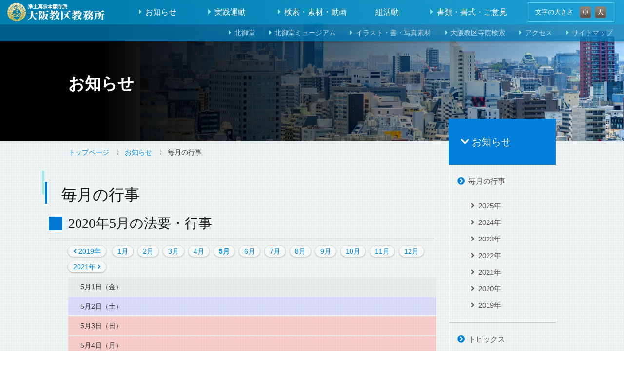

--- FILE ---
content_type: text/html; charset=UTF-8
request_url: https://www.kitamido.or.jp/kyomusho/oshirase/gyoji/?evyear=2020&evmonth=5
body_size: 62023
content:
<!DOCTYPE html>
<html lang="ja">
<head>
<meta http-equiv="Content-Type" content="text/html; charset=utf-8">
<meta name="viewport" content="width=device-width,initial-scale=1,minimum-scale=0.1, maximum-scale=2">
<!-- ↓ IE8標準モード表示指定メタタグ ↓ -->
<meta http-equiv="X-UA-Compatible" content="IE=edge">
<!-- ↓ Font Awesome用CSS ↓ -->
<link rel="stylesheet" href="/kyomusho/wp-content/themes/ky19/css/fontawesome-all.css">
<!-- ↓ 基本のCSS ↓ -->
<link rel="stylesheet" href="/kyomusho/wp-content/themes/ky19/css/reset.css">
<link rel="stylesheet" href="/kyomusho/wp-content/themes/ky19/css/editor-style.css">
<link rel="stylesheet" href="/kyomusho/wp-content/themes/ky19/css/base.css">
<link rel="stylesheet" href="/kyomusho/wp-content/themes/ky19/css/responsive.css">
<link rel="stylesheet" href="https://fonts.googleapis.com/earlyaccess/sawarabimincho.css">

<!-- ↓ 全画面スライダー用CSS ↓ -->
<link rel="stylesheet" href="/kyomusho/wp-content/themes/ky19/css/fullscreen.css">
<!-- ↓ colorboxプラグインcss ↓ -->
<link rel="stylesheet" href="/kyomusho/wp-content/themes/ky19/css/colorbox.css">
<!-- ↓ 拡張用CSS ↓ -->
<link rel="stylesheet" href="/kyomusho/wp-content/images/extention.css">
<!-- ↓ js無効環境用CSS ↓ -->
<noscript><link rel="stylesheet" href="/kyomusho/wp-content/themes/ky19/css/noscript.css"></noscript>
<!-- ↓ 設定した色のCSS ↓ -->
<link rel="stylesheet" href="/kyomusho/wp-content/themes/ky19/css/custom_color06.css">
<!-- ↓ IE8にHTML5タグを認識させるjs ↓ -->
<script src="/kyomusho/wp-content/themes/ky19/js/html5shiv-printshiv.js"></script>
<link rel="shortcut icon" href="/kyomusho/favicon.ico">
<title>毎月の行事 - 浄土真宗本願寺派 大阪教区教務所／本山・西本願寺</title>
	<style>img:is([sizes="auto" i], [sizes^="auto," i]) { contain-intrinsic-size: 3000px 1500px }</style>
	
		<!-- All in One SEO 4.8.7 - aioseo.com -->
	<meta name="robots" content="max-image-preview:large" />
	<link rel="canonical" href="https://www.kitamido.or.jp/kyomusho/oshirase/gyoji/" />
	<meta name="generator" content="All in One SEO (AIOSEO) 4.8.7" />

		<!-- Google tag (gtag.js) -->
<script async src="https://www.googletagmanager.com/gtag/js?id=UA-27459312-1"></script>
<script>
  window.dataLayer = window.dataLayer || [];
  function gtag(){dataLayer.push(arguments);}
  gtag('js', new Date());
  gtag('config', 'UA-27459312-1');
</script>

<!-- Google tag (gtag.js) -->
<script async src="https://www.googletagmanager.com/gtag/js?id=G-YMFVH2Z6BL"></script>
<script>
  window.dataLayer = window.dataLayer || [];
  function gtag(){dataLayer.push(arguments);}
  gtag('js', new Date());
  gtag('config', 'G-YMFVH2Z6BL');
</script>
		<meta property="og:locale" content="ja_JP" />
		<meta property="og:site_name" content="浄土真宗本願寺派　大阪教区教務所／本山・西本願寺 -" />
		<meta property="og:type" content="article" />
		<meta property="og:title" content="毎月の行事 - 浄土真宗本願寺派 大阪教区教務所／本山・西本願寺" />
		<meta property="og:url" content="https://www.kitamido.or.jp/kyomusho/oshirase/gyoji/" />
		<meta property="article:published_time" content="2018-10-29T09:43:08+00:00" />
		<meta property="article:modified_time" content="2019-08-05T05:53:34+00:00" />
		<meta name="twitter:card" content="summary_large_image" />
		<meta name="twitter:title" content="毎月の行事 - 浄土真宗本願寺派 大阪教区教務所／本山・西本願寺" />
		<script type="application/ld+json" class="aioseo-schema">
			{"@context":"https:\/\/schema.org","@graph":[{"@type":"BreadcrumbList","@id":"https:\/\/www.kitamido.or.jp\/kyomusho\/oshirase\/gyoji\/#breadcrumblist","itemListElement":[{"@type":"ListItem","@id":"https:\/\/www.kitamido.or.jp\/kyomusho#listItem","position":1,"name":"\u30db\u30fc\u30e0","item":"https:\/\/www.kitamido.or.jp\/kyomusho","nextItem":{"@type":"ListItem","@id":"https:\/\/www.kitamido.or.jp\/kyomusho\/oshirase\/#listItem","name":"\u304a\u77e5\u3089\u305b"}},{"@type":"ListItem","@id":"https:\/\/www.kitamido.or.jp\/kyomusho\/oshirase\/#listItem","position":2,"name":"\u304a\u77e5\u3089\u305b","item":"https:\/\/www.kitamido.or.jp\/kyomusho\/oshirase\/","nextItem":{"@type":"ListItem","@id":"https:\/\/www.kitamido.or.jp\/kyomusho\/oshirase\/gyoji\/#listItem","name":"\u6bce\u6708\u306e\u884c\u4e8b"},"previousItem":{"@type":"ListItem","@id":"https:\/\/www.kitamido.or.jp\/kyomusho#listItem","name":"\u30db\u30fc\u30e0"}},{"@type":"ListItem","@id":"https:\/\/www.kitamido.or.jp\/kyomusho\/oshirase\/gyoji\/#listItem","position":3,"name":"\u6bce\u6708\u306e\u884c\u4e8b","previousItem":{"@type":"ListItem","@id":"https:\/\/www.kitamido.or.jp\/kyomusho\/oshirase\/#listItem","name":"\u304a\u77e5\u3089\u305b"}}]},{"@type":"Organization","@id":"https:\/\/www.kitamido.or.jp\/kyomusho\/#organization","name":"\u6d44\u571f\u771f\u5b97\u672c\u9858\u5bfa\u6d3e\u3000\u5927\u962a\u6559\u533a\u6559\u52d9\u6240\uff0f\u672c\u5c71\u30fb\u897f\u672c\u9858\u5bfa","url":"https:\/\/www.kitamido.or.jp\/kyomusho\/"},{"@type":"WebPage","@id":"https:\/\/www.kitamido.or.jp\/kyomusho\/oshirase\/gyoji\/#webpage","url":"https:\/\/www.kitamido.or.jp\/kyomusho\/oshirase\/gyoji\/","name":"\u6bce\u6708\u306e\u884c\u4e8b - \u6d44\u571f\u771f\u5b97\u672c\u9858\u5bfa\u6d3e \u5927\u962a\u6559\u533a\u6559\u52d9\u6240\uff0f\u672c\u5c71\u30fb\u897f\u672c\u9858\u5bfa","inLanguage":"ja","isPartOf":{"@id":"https:\/\/www.kitamido.or.jp\/kyomusho\/#website"},"breadcrumb":{"@id":"https:\/\/www.kitamido.or.jp\/kyomusho\/oshirase\/gyoji\/#breadcrumblist"},"datePublished":"2018-10-29T18:43:08+09:00","dateModified":"2019-08-05T14:53:34+09:00"},{"@type":"WebSite","@id":"https:\/\/www.kitamido.or.jp\/kyomusho\/#website","url":"https:\/\/www.kitamido.or.jp\/kyomusho\/","name":"\u6d44\u571f\u771f\u5b97\u672c\u9858\u5bfa\u6d3e\u3000\u5927\u962a\u6559\u533a\u6559\u52d9\u6240\uff0f\u672c\u5c71\u30fb\u897f\u672c\u9858\u5bfa","inLanguage":"ja","publisher":{"@id":"https:\/\/www.kitamido.or.jp\/kyomusho\/#organization"}}]}
		</script>
		<!-- All in One SEO -->

<link rel='stylesheet' id='wp-block-library-css' href='https://www.kitamido.or.jp/kyomusho/wp-includes/css/dist/block-library/style.min.css?ver=6.8.3' type='text/css' media='all' />
<style id='classic-theme-styles-inline-css' type='text/css'>
/*! This file is auto-generated */
.wp-block-button__link{color:#fff;background-color:#32373c;border-radius:9999px;box-shadow:none;text-decoration:none;padding:calc(.667em + 2px) calc(1.333em + 2px);font-size:1.125em}.wp-block-file__button{background:#32373c;color:#fff;text-decoration:none}
</style>
<style id='global-styles-inline-css' type='text/css'>
:root{--wp--preset--aspect-ratio--square: 1;--wp--preset--aspect-ratio--4-3: 4/3;--wp--preset--aspect-ratio--3-4: 3/4;--wp--preset--aspect-ratio--3-2: 3/2;--wp--preset--aspect-ratio--2-3: 2/3;--wp--preset--aspect-ratio--16-9: 16/9;--wp--preset--aspect-ratio--9-16: 9/16;--wp--preset--color--black: #000000;--wp--preset--color--cyan-bluish-gray: #abb8c3;--wp--preset--color--white: #ffffff;--wp--preset--color--pale-pink: #f78da7;--wp--preset--color--vivid-red: #cf2e2e;--wp--preset--color--luminous-vivid-orange: #ff6900;--wp--preset--color--luminous-vivid-amber: #fcb900;--wp--preset--color--light-green-cyan: #7bdcb5;--wp--preset--color--vivid-green-cyan: #00d084;--wp--preset--color--pale-cyan-blue: #8ed1fc;--wp--preset--color--vivid-cyan-blue: #0693e3;--wp--preset--color--vivid-purple: #9b51e0;--wp--preset--gradient--vivid-cyan-blue-to-vivid-purple: linear-gradient(135deg,rgba(6,147,227,1) 0%,rgb(155,81,224) 100%);--wp--preset--gradient--light-green-cyan-to-vivid-green-cyan: linear-gradient(135deg,rgb(122,220,180) 0%,rgb(0,208,130) 100%);--wp--preset--gradient--luminous-vivid-amber-to-luminous-vivid-orange: linear-gradient(135deg,rgba(252,185,0,1) 0%,rgba(255,105,0,1) 100%);--wp--preset--gradient--luminous-vivid-orange-to-vivid-red: linear-gradient(135deg,rgba(255,105,0,1) 0%,rgb(207,46,46) 100%);--wp--preset--gradient--very-light-gray-to-cyan-bluish-gray: linear-gradient(135deg,rgb(238,238,238) 0%,rgb(169,184,195) 100%);--wp--preset--gradient--cool-to-warm-spectrum: linear-gradient(135deg,rgb(74,234,220) 0%,rgb(151,120,209) 20%,rgb(207,42,186) 40%,rgb(238,44,130) 60%,rgb(251,105,98) 80%,rgb(254,248,76) 100%);--wp--preset--gradient--blush-light-purple: linear-gradient(135deg,rgb(255,206,236) 0%,rgb(152,150,240) 100%);--wp--preset--gradient--blush-bordeaux: linear-gradient(135deg,rgb(254,205,165) 0%,rgb(254,45,45) 50%,rgb(107,0,62) 100%);--wp--preset--gradient--luminous-dusk: linear-gradient(135deg,rgb(255,203,112) 0%,rgb(199,81,192) 50%,rgb(65,88,208) 100%);--wp--preset--gradient--pale-ocean: linear-gradient(135deg,rgb(255,245,203) 0%,rgb(182,227,212) 50%,rgb(51,167,181) 100%);--wp--preset--gradient--electric-grass: linear-gradient(135deg,rgb(202,248,128) 0%,rgb(113,206,126) 100%);--wp--preset--gradient--midnight: linear-gradient(135deg,rgb(2,3,129) 0%,rgb(40,116,252) 100%);--wp--preset--font-size--small: 13px;--wp--preset--font-size--medium: 20px;--wp--preset--font-size--large: 36px;--wp--preset--font-size--x-large: 42px;--wp--preset--spacing--20: 0.44rem;--wp--preset--spacing--30: 0.67rem;--wp--preset--spacing--40: 1rem;--wp--preset--spacing--50: 1.5rem;--wp--preset--spacing--60: 2.25rem;--wp--preset--spacing--70: 3.38rem;--wp--preset--spacing--80: 5.06rem;--wp--preset--shadow--natural: 6px 6px 9px rgba(0, 0, 0, 0.2);--wp--preset--shadow--deep: 12px 12px 50px rgba(0, 0, 0, 0.4);--wp--preset--shadow--sharp: 6px 6px 0px rgba(0, 0, 0, 0.2);--wp--preset--shadow--outlined: 6px 6px 0px -3px rgba(255, 255, 255, 1), 6px 6px rgba(0, 0, 0, 1);--wp--preset--shadow--crisp: 6px 6px 0px rgba(0, 0, 0, 1);}:where(.is-layout-flex){gap: 0.5em;}:where(.is-layout-grid){gap: 0.5em;}body .is-layout-flex{display: flex;}.is-layout-flex{flex-wrap: wrap;align-items: center;}.is-layout-flex > :is(*, div){margin: 0;}body .is-layout-grid{display: grid;}.is-layout-grid > :is(*, div){margin: 0;}:where(.wp-block-columns.is-layout-flex){gap: 2em;}:where(.wp-block-columns.is-layout-grid){gap: 2em;}:where(.wp-block-post-template.is-layout-flex){gap: 1.25em;}:where(.wp-block-post-template.is-layout-grid){gap: 1.25em;}.has-black-color{color: var(--wp--preset--color--black) !important;}.has-cyan-bluish-gray-color{color: var(--wp--preset--color--cyan-bluish-gray) !important;}.has-white-color{color: var(--wp--preset--color--white) !important;}.has-pale-pink-color{color: var(--wp--preset--color--pale-pink) !important;}.has-vivid-red-color{color: var(--wp--preset--color--vivid-red) !important;}.has-luminous-vivid-orange-color{color: var(--wp--preset--color--luminous-vivid-orange) !important;}.has-luminous-vivid-amber-color{color: var(--wp--preset--color--luminous-vivid-amber) !important;}.has-light-green-cyan-color{color: var(--wp--preset--color--light-green-cyan) !important;}.has-vivid-green-cyan-color{color: var(--wp--preset--color--vivid-green-cyan) !important;}.has-pale-cyan-blue-color{color: var(--wp--preset--color--pale-cyan-blue) !important;}.has-vivid-cyan-blue-color{color: var(--wp--preset--color--vivid-cyan-blue) !important;}.has-vivid-purple-color{color: var(--wp--preset--color--vivid-purple) !important;}.has-black-background-color{background-color: var(--wp--preset--color--black) !important;}.has-cyan-bluish-gray-background-color{background-color: var(--wp--preset--color--cyan-bluish-gray) !important;}.has-white-background-color{background-color: var(--wp--preset--color--white) !important;}.has-pale-pink-background-color{background-color: var(--wp--preset--color--pale-pink) !important;}.has-vivid-red-background-color{background-color: var(--wp--preset--color--vivid-red) !important;}.has-luminous-vivid-orange-background-color{background-color: var(--wp--preset--color--luminous-vivid-orange) !important;}.has-luminous-vivid-amber-background-color{background-color: var(--wp--preset--color--luminous-vivid-amber) !important;}.has-light-green-cyan-background-color{background-color: var(--wp--preset--color--light-green-cyan) !important;}.has-vivid-green-cyan-background-color{background-color: var(--wp--preset--color--vivid-green-cyan) !important;}.has-pale-cyan-blue-background-color{background-color: var(--wp--preset--color--pale-cyan-blue) !important;}.has-vivid-cyan-blue-background-color{background-color: var(--wp--preset--color--vivid-cyan-blue) !important;}.has-vivid-purple-background-color{background-color: var(--wp--preset--color--vivid-purple) !important;}.has-black-border-color{border-color: var(--wp--preset--color--black) !important;}.has-cyan-bluish-gray-border-color{border-color: var(--wp--preset--color--cyan-bluish-gray) !important;}.has-white-border-color{border-color: var(--wp--preset--color--white) !important;}.has-pale-pink-border-color{border-color: var(--wp--preset--color--pale-pink) !important;}.has-vivid-red-border-color{border-color: var(--wp--preset--color--vivid-red) !important;}.has-luminous-vivid-orange-border-color{border-color: var(--wp--preset--color--luminous-vivid-orange) !important;}.has-luminous-vivid-amber-border-color{border-color: var(--wp--preset--color--luminous-vivid-amber) !important;}.has-light-green-cyan-border-color{border-color: var(--wp--preset--color--light-green-cyan) !important;}.has-vivid-green-cyan-border-color{border-color: var(--wp--preset--color--vivid-green-cyan) !important;}.has-pale-cyan-blue-border-color{border-color: var(--wp--preset--color--pale-cyan-blue) !important;}.has-vivid-cyan-blue-border-color{border-color: var(--wp--preset--color--vivid-cyan-blue) !important;}.has-vivid-purple-border-color{border-color: var(--wp--preset--color--vivid-purple) !important;}.has-vivid-cyan-blue-to-vivid-purple-gradient-background{background: var(--wp--preset--gradient--vivid-cyan-blue-to-vivid-purple) !important;}.has-light-green-cyan-to-vivid-green-cyan-gradient-background{background: var(--wp--preset--gradient--light-green-cyan-to-vivid-green-cyan) !important;}.has-luminous-vivid-amber-to-luminous-vivid-orange-gradient-background{background: var(--wp--preset--gradient--luminous-vivid-amber-to-luminous-vivid-orange) !important;}.has-luminous-vivid-orange-to-vivid-red-gradient-background{background: var(--wp--preset--gradient--luminous-vivid-orange-to-vivid-red) !important;}.has-very-light-gray-to-cyan-bluish-gray-gradient-background{background: var(--wp--preset--gradient--very-light-gray-to-cyan-bluish-gray) !important;}.has-cool-to-warm-spectrum-gradient-background{background: var(--wp--preset--gradient--cool-to-warm-spectrum) !important;}.has-blush-light-purple-gradient-background{background: var(--wp--preset--gradient--blush-light-purple) !important;}.has-blush-bordeaux-gradient-background{background: var(--wp--preset--gradient--blush-bordeaux) !important;}.has-luminous-dusk-gradient-background{background: var(--wp--preset--gradient--luminous-dusk) !important;}.has-pale-ocean-gradient-background{background: var(--wp--preset--gradient--pale-ocean) !important;}.has-electric-grass-gradient-background{background: var(--wp--preset--gradient--electric-grass) !important;}.has-midnight-gradient-background{background: var(--wp--preset--gradient--midnight) !important;}.has-small-font-size{font-size: var(--wp--preset--font-size--small) !important;}.has-medium-font-size{font-size: var(--wp--preset--font-size--medium) !important;}.has-large-font-size{font-size: var(--wp--preset--font-size--large) !important;}.has-x-large-font-size{font-size: var(--wp--preset--font-size--x-large) !important;}
:where(.wp-block-post-template.is-layout-flex){gap: 1.25em;}:where(.wp-block-post-template.is-layout-grid){gap: 1.25em;}
:where(.wp-block-columns.is-layout-flex){gap: 2em;}:where(.wp-block-columns.is-layout-grid){gap: 2em;}
:root :where(.wp-block-pullquote){font-size: 1.5em;line-height: 1.6;}
</style>
<link rel="https://api.w.org/" href="https://www.kitamido.or.jp/kyomusho/wp-json/" /><link rel="alternate" title="JSON" type="application/json" href="https://www.kitamido.or.jp/kyomusho/wp-json/wp/v2/pages/60" /><link rel="alternate" title="oEmbed (JSON)" type="application/json+oembed" href="https://www.kitamido.or.jp/kyomusho/wp-json/oembed/1.0/embed?url=https%3A%2F%2Fwww.kitamido.or.jp%2Fkyomusho%2Foshirase%2Fgyoji%2F" />
<link rel="alternate" title="oEmbed (XML)" type="text/xml+oembed" href="https://www.kitamido.or.jp/kyomusho/wp-json/oembed/1.0/embed?url=https%3A%2F%2Fwww.kitamido.or.jp%2Fkyomusho%2Foshirase%2Fgyoji%2F&#038;format=xml" />
<style type="text/css">* Custom css for Access Category Password form */
	.acpwd-container {
	
	}
	
	.acpwd-added-excerpt {
	}
	
	.acpwd-info-message {
	
	}
	
	.acpwd-form {
	
	}
	.acpwd-pass {
	
	}
	
	.acpwd-submit {
	
	}
	
	.acpwd-error-message {
		color: darkred;
	}</style>
<!-- ↓ jQuery本体 ↓ -->
<script src="/kyomusho/wp-content/themes/ky19/js/jquery-3.3.1.min.js"></script>
<!-- ↓ jQueryイージング拡張 ↓ -->
<script src="/kyomusho/wp-content/themes/ky19/js/jquery.easing.1.3.js"></script>




</head>
<body class="wp-singular page-template-default page page-id-60 page-child parent-pageid-35 wp-theme-ky19 generic" id="pagetop">


    <!-- ↓ IE10以下用の警告文 ↓ -->
    <div id="unsupported">
        <p>現在お使いのバージョンのInternet Explorerでは、当サイトを正常に閲覧することができません。<br>
            <a href="https://www.google.com/intl/ja_ALL/chrome/">Google Chromeなどのモダンブラウザをご利用ください。</a>
        </p>

        <div class="btn_close">閉じる</div>
    </div>



    <!-- ↓ メガメニューオーバーレイ ↓ -->
    <div class="overlay"></div>

    <header>
        <!--header menu -->
        <nav  id="main-nav" role="navigation">
            <!-- モバイル表示時のメニューアイコン -->
            <input id="main-menu-state" type="checkbox">
            <label class="main-menu-btn" for="main-menu-state">
                <span class="main-menu-btn-icon"></span>
            </label>

            <!-- モバイル表示時の文字サイズ変更ボタン -->
            <input class="fontsize_change mobile" type="image" name="" value="" src="/kyomusho/wp-content/themes/ky19/images/mobile_btn_fontsize_change.png">

            <!-- PCサイズ表示時の文字サイズ変更ボタン -->
            <div class="fontsize_change pc">
                <p>文字の大きさ</p>
                <input class="set_mid current" type="image" name="" value="" src="/kyomusho/wp-content/themes/ky19/images/btn_fontsize_m.png">
                <input class="set_big" type="image" name="" value="" src="/kyomusho/wp-content/themes/ky19/images/btn_fontsize_l.png">
            </div>
            <div id="wrapper_scrolled_main_menu">
                <h1 class="nav_logo">
                <a href="https://www.kitamido.or.jp/kyomusho/"><img src="/kyomusho/wp-content/themes/ky19/images/nav_logo_gold.png" alt="北御堂"></a></h1>

                <ul id="main-menu" class="sm sm-mint">
                    <li class="first first-has-child cat0"><a href="https://www.kitamido.or.jp/kyomusho/oshirase/"><i class="fas fa-caret-right fa-fw f-yellow"></i>お知らせ</a>
                        <div class="megamenu"><ul class="megamenu-inner">
                        <li><a href="https://www.kitamido.or.jp/kyomusho/oshirase/gyoji/"><div class="megamenu-inner-img"><img src="/kyomusho/wp-content/uploads/2018/10/oshirase_gyoji.jpg" alt="毎月の行事"></div><div class="megamenu-inner-text">毎月の行事</div></a></li>
                        <li><a href="https://www.kitamido.or.jp/kyomusho/oshirase/topics/"><div class="megamenu-inner-img"><img src="/kyomusho/wp-content/uploads/2018/10/oshirase_topics.jpg" alt="トピックス"></div><div class="megamenu-inner-text">トピックス</div></a></li>
                        <li><a href="https://www.kitamido.or.jp/kyomusho/oshirase/oshirase-rireki/"><div class="megamenu-inner-img"><img src="/kyomusho/wp-content/uploads/2018/10/oshirase_oshirase-rireki.jpg" alt="お知らせ・更新履歴"></div><div class="megamenu-inner-text">お知らせ・更新履歴</div></a></li>
                        <li><a href="https://www.kitamido.or.jp/kyomusho/oshirase/access/"><div class="megamenu-inner-img"><img src="/kyomusho/wp-content/uploads/2018/10/oshirase_access.jpg" alt="アクセス"></div><div class="megamenu-inner-text">アクセス</div></a></li>
                        <li><a href="https://www.kitamido.or.jp/kyomusho/oshirase/site-map/"><div class="megamenu-inner-img"><img src="/kyomusho/wp-content/uploads/2018/10/oshirase_site-map.jpg" alt="サイトマップ"></div><div class="megamenu-inner-text">サイトマップ</div></a></li>
                        <li><a href="https://www.kitamido.or.jp/kyomusho/oshirase/site-policy/"><div class="megamenu-inner-img"><img src="/kyomusho/wp-content/uploads/2018/10/oshirase_site-policy.jpg" alt="サイトポリシー"></div><div class="megamenu-inner-text">サイトポリシー</div></a></li>
                        </ul><!-- megamenu-inner -->
                        </div><!-- megamenu -->
                    </li>

                    <li class="first first-has-child cat1"><a href="https://www.kitamido.or.jp/kyomusho/jissen-undo/"><i class="fas fa-caret-right fa-fw f-yellow"></i>実践運動</a>
                        <div class="megamenu"><ul class="megamenu-inner">
                        <li><a href="https://www.kitamido.or.jp/kyomusho/jissen-undo/osaka-jissen/"><div class="megamenu-inner-img"><img src="/kyomusho/wp-content/uploads/2018/10/jissen-undo_osaka-jissen.jpg" alt="大阪教区"></div><div class="megamenu-inner-text">大阪教区</div></a></li>
                        <li><a href="https://www.kitamido.or.jp/kyomusho/jissen-undo/so-katsudo-suishin-jokyo/"><div class="megamenu-inner-img"><img src="/kyomusho/wp-content/uploads/2018/10/jissen-undo_so-katsudo-suishin-jokyo.jpg" alt="組活動推進状況"></div><div class="megamenu-inner-text">組活動推進状況</div></a></li>
                        <li><a href="https://www.kitamido.or.jp/kyomusho/jissen-undo/kodomo-wakamono/"><div class="megamenu-inner-img"><img src="/kyomusho/wp-content/uploads/2018/10/jissen-undo_kodomo-wakamono.jpg" alt="子ども・若者ご縁づくり推進委員会"></div><div class="megamenu-inner-text">子ども・若者ご縁づくり推進委員会</div></a></li>
                        </ul><!-- megamenu-inner -->
                        </div><!-- megamenu -->
                    </li>

                    <li class="first first-has-child cat2"><a href="https://www.kitamido.or.jp/kyomusho/kensaku-sozai-doga/"><i class="fas fa-caret-right fa-fw f-yellow"></i>検索・素材・動画</a>
                        <div class="megamenu"><ul class="megamenu-inner">
                        <li><a href="https://www.kitamido.or.jp/kyomusho/kensaku-sozai-doga/osaka-kyoku-jiin-kensaku/"><div class="megamenu-inner-img"><img src="/kyomusho/wp-content/uploads/2018/10/kensaku-sozai-doga_osaka-kyoku-jiin-kensaku.jpg" alt="大阪教区寺院検索"></div><div class="megamenu-inner-text">大阪教区寺院検索</div></a></li>
                        <li><a href="https://www.kitamido.or.jp/kyomusho/kensaku-sozai-doga/samgha/"><div class="megamenu-inner-img"><img src="/kyomusho/wp-content/uploads/2018/10/kensaku-sozai-doga_samgha.jpg" alt="サンガ（教区新報）"></div><div class="megamenu-inner-text">サンガ（教区新報）</div></a></li>
                        <li><a href="https://www.kitamido.or.jp/kyomusho/kensaku-sozai-doga/sozai/"><div class="megamenu-inner-img"><img src="/kyomusho/wp-content/uploads/2018/10/kensaku-sozai-doga_sozai.jpg" alt="イラスト・書・写真素材"></div><div class="megamenu-inner-text">イラスト・書・写真素材</div></a></li>
                        <li><a href="https://www.kitamido.or.jp/kyomusho/kensaku-sozai-doga/movie/"><div class="megamenu-inner-img"><img src="/kyomusho/wp-content/uploads/2024/04/kitamido-towa_menu_r3_c6.jpg" alt="動画素材"></div><div class="megamenu-inner-text">動画素材</div></a></li>
                        <li><a href="https://www.kitamido.or.jp/kyomusho/kensaku-sozai-doga/kyozai-shiryo/"><div class="megamenu-inner-img"><img src="/kyomusho/wp-content/uploads/2019/03/kensaku-sozai-doga_kyozaishiryo.jpg" alt="教材資料"></div><div class="megamenu-inner-text">教材資料</div></a></li>
                        <li><a href="https://www.kitamido.or.jp/kyomusho/kensaku-sozai-doga/links/"><div class="megamenu-inner-img"><img src="/kyomusho/wp-content/uploads/2018/10/kensaku-sozai-doga_links.jpg" alt="リンク集"></div><div class="megamenu-inner-text">リンク集</div></a></li>
                        </ul><!-- megamenu-inner -->
                        </div><!-- megamenu -->
                    </li>

                    <li class="first first-no-child cat3"><a href="https://www.kitamido.or.jp/kyomusho/so-katsudo/"><i class="fas fa-caret-right fa-fw f-yellow"></i>組活動</a></li>
                    <li class="first first-has-child cat4"><a href="https://www.kitamido.or.jp/kyomusho/shorui-shoshiki-iken/"><i class="fas fa-caret-right fa-fw f-yellow"></i>書類・書式・ご意見</a>
                        <div class="megamenu"><ul class="megamenu-inner">
                        <li><a href="https://www.kitamido.or.jp/kyomusho/shorui-shoshiki-iken/shinseisho/"><div class="megamenu-inner-img"><img src="/kyomusho/wp-content/uploads/2018/10/shorui-shoshiki-iken_shinseisho.jpg" alt="申請書"></div><div class="megamenu-inner-text">申請書</div></a></li>
                        <li><a href="https://www.kitamido.or.jp/kyomusho/shorui-shoshiki-iken/mail-form/"><div class="megamenu-inner-img"><img src="/kyomusho/wp-content/uploads/2018/10/shorui-shoshiki-iken_mail-form.jpg" alt="メールフォーム"></div><div class="megamenu-inner-text">メールフォーム</div></a></li>
                        </ul><!-- megamenu-inner -->
                        </div><!-- megamenu -->
                    </li>
                </ul><!-- #main-menu .sm .sm-mint -->
            </div><!-- #wrapper_scrolled_main_menu -->


        </nav><!-- #main-nav -->


        <nav id="sub-nav">
<div class="menu-sub-menu-container"><ul id="menu-sub-menu" class="menu"><li id="menu-item-195" class="sub-nav-all-media menu-item menu-item-type-custom menu-item-object-custom menu-item-195"><a href="https://www.kitamido.or.jp/"><i class="fas fa-caret-right fa-fw f-yellow"></i>北御堂</a></li>
<li id="menu-item-186" class="sub-nav-pc-media-only menu-item menu-item-type-custom menu-item-object-custom menu-item-186"><a href="https://www.kitamido.or.jp/kitamido/kitamido-museum/"><i class="fas fa-caret-right fa-fw f-yellow"></i>北御堂ミュージアム</a></li>
<li id="menu-item-185" class="sub-nav-pc-media-only menu-item menu-item-type-post_type menu-item-object-page menu-item-185"><a href="https://www.kitamido.or.jp/kyomusho/kensaku-sozai-doga/sozai/"><i class="fas fa-caret-right fa-fw f-yellow"></i>イラスト・書・写真素材</a></li>
<li id="menu-item-183" class="sub-nav-all-media menu-item menu-item-type-post_type menu-item-object-page menu-item-183"><a href="https://www.kitamido.or.jp/kyomusho/kensaku-sozai-doga/osaka-kyoku-jiin-kensaku/"><i class="fas fa-caret-right fa-fw f-yellow"></i>大阪教区寺院検索</a></li>
<li id="menu-item-193" class="sub-nav-pc-media-only menu-item menu-item-type-post_type menu-item-object-page menu-item-193"><a href="https://www.kitamido.or.jp/kyomusho/oshirase/access/"><i class="fas fa-caret-right fa-fw f-yellow"></i>アクセス</a></li>
<li id="menu-item-194" class="sub-nav-pc-media-only menu-item menu-item-type-post_type menu-item-object-page menu-item-194"><a href="https://www.kitamido.or.jp/kyomusho/oshirase/site-map/"><i class="fas fa-caret-right fa-fw f-yellow"></i>サイトマップ</a></li>
</ul></div>
        </nav><!-- #sub-nav -->
    </header>


    <article id="wrapper">
    <h1 id="page-topimage" style="background-image: url(https://www.kitamido.or.jp/kyomusho/wp-content/themes/ky19/images/oshirase_cat_img.jpg);"><span>お知らせ</span></h1><!-- #page-topimage-->
        <div id="contents">
        <div class="breadcrumb">
<a href="https://www.kitamido.or.jp/kyomusho/"> トップページ</a>　〉 
<a href="https://www.kitamido.or.jp/kyomusho/oshirase/" title="お知らせ">お知らせ</a>　〉 毎月の行事
</div><!-- breadcrumb -->
<!-- パンくずリスト -->

        <h1 id="page-title">毎月の行事</h1><!-- #page-title -->
<div class="page-text">
<h1 class="ky19_calenadar ky19_calendar_month">2020年5月の法要・行事</h1>
<div class="ky19_calendar">
<div class="hoyo-gyoji-nav-pc">
<a href=?evyear=2019&evmonth=12><i class="fas fa-angle-left-a"></i>&nbsp;2019年</a>&nbsp;
<a href=?evyear=2020&evmonth=1>1月</a>
<a href=?evyear=2020&evmonth=2>2月</a>
<a href=?evyear=2020&evmonth=3>3月</a>
<a href=?evyear=2020&evmonth=4>4月</a>
<a class="current" href=?evyear=2020&evmonth=5>5月</a>
<a href=?evyear=2020&evmonth=6>6月</a>
<a href=?evyear=2020&evmonth=7>7月</a>
<a href=?evyear=2020&evmonth=8>8月</a>
<a href=?evyear=2020&evmonth=9>9月</a>
<a href=?evyear=2020&evmonth=10>10月</a>
<a href=?evyear=2020&evmonth=11>11月</a>
<a href=?evyear=2020&evmonth=12>12月</a>
&nbsp;<a href=?evyear=2021&evmonth=1>2021年&nbsp;<i class="fas fa-angle-right-a"></i></a>
</div> <!-- .hoyo_gyoji_nav_pc -->
<div class="hoyo-gyoji-nav-sp">
<a href=?evyear=2020&evmonth=4><i class="fas fa-angle-left-a"></i>&nbsp;前の月</a>
<a href=?evyear=2020&evmonth=6>次の月&nbsp;<i class="fas fa-angle-right-a"></i></a>
</div> <!-- .hoyo_gyoji_nav_sp -->
<dl class="panel ky19_calendar_day ky19_calendar_weekday_odd">
<dt class="calendar-date">5月1日（金）</dt>
</dl>
<dl class="panel ky19_calendar_day ky19_calendar_saturday">
<dt class="calendar-date">5月2日（土）</dt>
</dl>
<dl class="panel ky19_calendar_day ky19_calendar_holiday">
<dt class="calendar-date">5月3日（日）</dt>
</dl>
<dl class="panel ky19_calendar_day ky19_calendar_holiday">
<dt class="calendar-date">5月4日（月）</dt>
</dl>
<dl class="panel ky19_calendar_day ky19_calendar_holiday">
<dt class="calendar-date">5月5日（火）</dt>
</dl>
<dl class="panel ky19_calendar_day ky19_calendar_holiday">
<dt class="calendar-date">5月6日（水）</dt>
</dl>
<dl class="panel ky19_calendar_day ky19_calendar_weekday_odd">
<dt class="calendar-date">5月7日（木）</dt>
</dl>
<dl class="panel ky19_calendar_day ky19_calendar_weekday_even">
<dt class="calendar-date">5月8日（金）</dt>
</dl>
<dl class="panel ky19_calendar_day ky19_calendar_saturday">
<dt class="calendar-date">5月9日（土）</dt>
</dl>
<dl class="panel ky19_calendar_day ky19_calendar_sunday">
<dt class="calendar-date">5月10日（日）</dt>
</dl>
<dl class="panel ky19_calendar_day ky19_calendar_weekday_odd">
<dt class="calendar-date">5月11日（月）</dt>
</dl>
<dl class="panel ky19_calendar_day ky19_calendar_weekday_even">
<dt class="calendar-date">5月12日（火）</dt>
</dl>
<dl class="panel ky19_calendar_day ky19_calendar_weekday_odd">
<dt class="calendar-date">5月13日（水）</dt>
</dl>
<dl class="panel ky19_calendar_day ky19_calendar_weekday_even">
<dt class="calendar-date">5月14日（木）</dt>
</dl>
<dl class="panel ky19_calendar_day ky19_calendar_weekday_odd">
<dt class="calendar-date">5月15日（金）</dt>
</dl>
<dl class="panel ky19_calendar_day ky19_calendar_saturday">
<dt class="calendar-date">5月16日（土）</dt>
</dl>
<dl class="panel ky19_calendar_day ky19_calendar_sunday">
<dt class="calendar-date">5月17日（日）</dt>
</dl>
<dl class="panel ky19_calendar_day ky19_calendar_weekday_even">
<dt class="calendar-date">5月18日（月）</dt>
</dl>
<dl class="panel ky19_calendar_day ky19_calendar_weekday_odd">
<dt class="calendar-date">5月19日（火）</dt>
</dl>
<dl class="panel ky19_calendar_day ky19_calendar_weekday_even">
<dt class="calendar-date">5月20日（水）</dt>
</dl>
<dl class="panel ky19_calendar_day ky19_calendar_weekday_odd">
<dt class="calendar-date">5月21日（木）</dt>
</dl>
<dl class="panel ky19_calendar_day ky19_calendar_weekday_even">
<dt class="calendar-date">5月22日（金）</dt>
</dl>
<dl class="panel ky19_calendar_day ky19_calendar_saturday">
<dt class="calendar-date">5月23日（土）</dt>
</dl>
<dl class="panel ky19_calendar_day ky19_calendar_sunday">
<dt class="calendar-date">5月24日（日）</dt>
</dl>
<dl class="panel ky19_calendar_day ky19_calendar_weekday_odd">
<dt class="calendar-date">5月25日（月）</dt>
</dl>
<dl class="panel ky19_calendar_day ky19_calendar_weekday_even">
<dt class="calendar-date">5月26日（火）</dt>
</dl>
<dl class="panel ky19_calendar_day ky19_calendar_weekday_odd">
<dt class="calendar-date">5月27日（水）</dt>
</dl>
<dl class="panel ky19_calendar_day ky19_calendar_weekday_even">
<dt class="calendar-date">5月28日（木）</dt>
</dl>
<dl class="panel ky19_calendar_day ky19_calendar_weekday_odd">
<dt class="calendar-date">5月29日（金）</dt>
</dl>
<dl class="panel ky19_calendar_day ky19_calendar_saturday">
<dt class="calendar-date">5月30日（土）</dt>
</dl>
<dl class="panel ky19_calendar_day ky19_calendar_sunday">
<dt class="calendar-date">5月31日（日）</dt>
</dl>
</div>
<br>
<div class="hoyo-gyoji-nav-pc2">
<a href=?evyear=2019&evmonth=12><i class="fas fa-angle-left-a"></i>&nbsp;2019年</a>&nbsp;
<a href=?evyear=2020&evmonth=1>1月</a>
<a href=?evyear=2020&evmonth=2>2月</a>
<a href=?evyear=2020&evmonth=3>3月</a>
<a href=?evyear=2020&evmonth=4>4月</a>
<a class="current" href=?evyear=2020&evmonth=5>5月</a>
<a href=?evyear=2020&evmonth=6>6月</a>
<a href=?evyear=2020&evmonth=7>7月</a>
<a href=?evyear=2020&evmonth=8>8月</a>
<a href=?evyear=2020&evmonth=9>9月</a>
<a href=?evyear=2020&evmonth=10>10月</a>
<a href=?evyear=2020&evmonth=11>11月</a>
<a href=?evyear=2020&evmonth=12>12月</a>
&nbsp;<a href=?evyear=2021&evmonth=1>2021年&nbsp;<i class="fas fa-angle-right-a"></i></a>
</div> <!-- .hoyo_gyoji_nav_pc2 -->
</div><!-- .page-text -->
        <aside id="sidebar">
    <div class="sidebar-inner">
        
<ul>
    <li class="sidebar-lv0"><a href="https://www.kitamido.or.jp/kyomusho/oshirase/"><i class="fas fa-chevron-down f-pr f-white"></i>お知らせ</a>
        <ul>
            <li class="sidebar-lv1 sidebar-mypage"><a href="https://www.kitamido.or.jp/kyomusho/oshirase/gyoji/">毎月の行事</a>
                <ul>
                    <li class="sidebar-lv2"><a href="javascript:void(0)" onclick="" class="sidebar-lv2 sidebar-year-btn">2025年</a>
                        <ul class="events-accordion-month" style="display:none;">
                            <li class="sidebar-lv3"><a href="https://www.kitamido.or.jp/kyomusho/oshirase/gyoji/?evyear=2025&evmonth=11">11月</a></li>
                            <li class="sidebar-lv3"><a href="https://www.kitamido.or.jp/kyomusho/oshirase/gyoji/?evyear=2025&evmonth=10">10月</a></li>
                            <li class="sidebar-lv3"><a href="https://www.kitamido.or.jp/kyomusho/oshirase/gyoji/?evyear=2025&evmonth=9">9月</a></li>
                            <li class="sidebar-lv3"><a href="https://www.kitamido.or.jp/kyomusho/oshirase/gyoji/?evyear=2025&evmonth=8">8月</a></li>
                            <li class="sidebar-lv3"><a href="https://www.kitamido.or.jp/kyomusho/oshirase/gyoji/?evyear=2025&evmonth=7">7月</a></li>
                            <li class="sidebar-lv3"><a href="https://www.kitamido.or.jp/kyomusho/oshirase/gyoji/?evyear=2025&evmonth=6">6月</a></li>
                            <li class="sidebar-lv3"><a href="https://www.kitamido.or.jp/kyomusho/oshirase/gyoji/?evyear=2025&evmonth=5">5月</a></li>
                            <li class="sidebar-lv3"><a href="https://www.kitamido.or.jp/kyomusho/oshirase/gyoji/?evyear=2025&evmonth=4">4月</a></li>
                            <li class="sidebar-lv3"><a href="https://www.kitamido.or.jp/kyomusho/oshirase/gyoji/?evyear=2025&evmonth=3">3月</a></li>
                            <li class="sidebar-lv3"><a href="https://www.kitamido.or.jp/kyomusho/oshirase/gyoji/?evyear=2025&evmonth=2">2月</a></li>
                            <li class="sidebar-lv3"><a href="https://www.kitamido.or.jp/kyomusho/oshirase/gyoji/?evyear=2025&evmonth=1">1月</a></li>
                        </ul></li>
                    <li class="sidebar-lv2"><a href="javascript:void(0)" onclick="" class="sidebar-lv2 sidebar-year-btn">2024年</a>
                        <ul class="events-accordion-month" style="display:none;">
                            <li class="sidebar-lv3"><a href="https://www.kitamido.or.jp/kyomusho/oshirase/gyoji/?evyear=2024&evmonth=12">12月</a></li>
                            <li class="sidebar-lv3"><a href="https://www.kitamido.or.jp/kyomusho/oshirase/gyoji/?evyear=2024&evmonth=11">11月</a></li>
                            <li class="sidebar-lv3"><a href="https://www.kitamido.or.jp/kyomusho/oshirase/gyoji/?evyear=2024&evmonth=10">10月</a></li>
                            <li class="sidebar-lv3"><a href="https://www.kitamido.or.jp/kyomusho/oshirase/gyoji/?evyear=2024&evmonth=9">9月</a></li>
                            <li class="sidebar-lv3"><a href="https://www.kitamido.or.jp/kyomusho/oshirase/gyoji/?evyear=2024&evmonth=8">8月</a></li>
                            <li class="sidebar-lv3"><a href="https://www.kitamido.or.jp/kyomusho/oshirase/gyoji/?evyear=2024&evmonth=7">7月</a></li>
                            <li class="sidebar-lv3"><a href="https://www.kitamido.or.jp/kyomusho/oshirase/gyoji/?evyear=2024&evmonth=6">6月</a></li>
                            <li class="sidebar-lv3"><a href="https://www.kitamido.or.jp/kyomusho/oshirase/gyoji/?evyear=2024&evmonth=5">5月</a></li>
                            <li class="sidebar-lv3"><a href="https://www.kitamido.or.jp/kyomusho/oshirase/gyoji/?evyear=2024&evmonth=4">4月</a></li>
                            <li class="sidebar-lv3"><a href="https://www.kitamido.or.jp/kyomusho/oshirase/gyoji/?evyear=2024&evmonth=3">3月</a></li>
                            <li class="sidebar-lv3"><a href="https://www.kitamido.or.jp/kyomusho/oshirase/gyoji/?evyear=2024&evmonth=2">2月</a></li>
                            <li class="sidebar-lv3"><a href="https://www.kitamido.or.jp/kyomusho/oshirase/gyoji/?evyear=2024&evmonth=1">1月</a></li>
                        </ul></li>
                    <li class="sidebar-lv2"><a href="javascript:void(0)" onclick="" class="sidebar-lv2 sidebar-year-btn">2023年</a>
                        <ul class="events-accordion-month" style="display:none;">
                            <li class="sidebar-lv3"><a href="https://www.kitamido.or.jp/kyomusho/oshirase/gyoji/?evyear=2023&evmonth=12">12月</a></li>
                            <li class="sidebar-lv3"><a href="https://www.kitamido.or.jp/kyomusho/oshirase/gyoji/?evyear=2023&evmonth=11">11月</a></li>
                            <li class="sidebar-lv3"><a href="https://www.kitamido.or.jp/kyomusho/oshirase/gyoji/?evyear=2023&evmonth=10">10月</a></li>
                            <li class="sidebar-lv3"><a href="https://www.kitamido.or.jp/kyomusho/oshirase/gyoji/?evyear=2023&evmonth=9">9月</a></li>
                            <li class="sidebar-lv3"><a href="https://www.kitamido.or.jp/kyomusho/oshirase/gyoji/?evyear=2023&evmonth=8">8月</a></li>
                            <li class="sidebar-lv3"><a href="https://www.kitamido.or.jp/kyomusho/oshirase/gyoji/?evyear=2023&evmonth=7">7月</a></li>
                            <li class="sidebar-lv3"><a href="https://www.kitamido.or.jp/kyomusho/oshirase/gyoji/?evyear=2023&evmonth=6">6月</a></li>
                            <li class="sidebar-lv3"><a href="https://www.kitamido.or.jp/kyomusho/oshirase/gyoji/?evyear=2023&evmonth=5">5月</a></li>
                            <li class="sidebar-lv3"><a href="https://www.kitamido.or.jp/kyomusho/oshirase/gyoji/?evyear=2023&evmonth=4">4月</a></li>
                            <li class="sidebar-lv3"><a href="https://www.kitamido.or.jp/kyomusho/oshirase/gyoji/?evyear=2023&evmonth=3">3月</a></li>
                            <li class="sidebar-lv3"><a href="https://www.kitamido.or.jp/kyomusho/oshirase/gyoji/?evyear=2023&evmonth=2">2月</a></li>
                            <li class="sidebar-lv3"><a href="https://www.kitamido.or.jp/kyomusho/oshirase/gyoji/?evyear=2023&evmonth=1">1月</a></li>
                        </ul></li>
                    <li class="sidebar-lv2"><a href="javascript:void(0)" onclick="" class="sidebar-lv2 sidebar-year-btn">2022年</a>
                        <ul class="events-accordion-month" style="display:none;">
                            <li class="sidebar-lv3"><a href="https://www.kitamido.or.jp/kyomusho/oshirase/gyoji/?evyear=2022&evmonth=12">12月</a></li>
                            <li class="sidebar-lv3"><a href="https://www.kitamido.or.jp/kyomusho/oshirase/gyoji/?evyear=2022&evmonth=11">11月</a></li>
                            <li class="sidebar-lv3"><a href="https://www.kitamido.or.jp/kyomusho/oshirase/gyoji/?evyear=2022&evmonth=10">10月</a></li>
                            <li class="sidebar-lv3"><a href="https://www.kitamido.or.jp/kyomusho/oshirase/gyoji/?evyear=2022&evmonth=9">9月</a></li>
                            <li class="sidebar-lv3"><a href="https://www.kitamido.or.jp/kyomusho/oshirase/gyoji/?evyear=2022&evmonth=8">8月</a></li>
                            <li class="sidebar-lv3"><a href="https://www.kitamido.or.jp/kyomusho/oshirase/gyoji/?evyear=2022&evmonth=7">7月</a></li>
                            <li class="sidebar-lv3"><a href="https://www.kitamido.or.jp/kyomusho/oshirase/gyoji/?evyear=2022&evmonth=6">6月</a></li>
                            <li class="sidebar-lv3"><a href="https://www.kitamido.or.jp/kyomusho/oshirase/gyoji/?evyear=2022&evmonth=5">5月</a></li>
                            <li class="sidebar-lv3"><a href="https://www.kitamido.or.jp/kyomusho/oshirase/gyoji/?evyear=2022&evmonth=4">4月</a></li>
                            <li class="sidebar-lv3"><a href="https://www.kitamido.or.jp/kyomusho/oshirase/gyoji/?evyear=2022&evmonth=3">3月</a></li>
                            <li class="sidebar-lv3"><a href="https://www.kitamido.or.jp/kyomusho/oshirase/gyoji/?evyear=2022&evmonth=2">2月</a></li>
                            <li class="sidebar-lv3"><a href="https://www.kitamido.or.jp/kyomusho/oshirase/gyoji/?evyear=2022&evmonth=1">1月</a></li>
                        </ul></li>
                    <li class="sidebar-lv2"><a href="javascript:void(0)" onclick="" class="sidebar-lv2 sidebar-year-btn">2021年</a>
                        <ul class="events-accordion-month" style="display:none;">
                            <li class="sidebar-lv3"><a href="https://www.kitamido.or.jp/kyomusho/oshirase/gyoji/?evyear=2021&evmonth=12">12月</a></li>
                            <li class="sidebar-lv3"><a href="https://www.kitamido.or.jp/kyomusho/oshirase/gyoji/?evyear=2021&evmonth=11">11月</a></li>
                            <li class="sidebar-lv3"><a href="https://www.kitamido.or.jp/kyomusho/oshirase/gyoji/?evyear=2021&evmonth=10">10月</a></li>
                            <li class="sidebar-lv3"><a href="https://www.kitamido.or.jp/kyomusho/oshirase/gyoji/?evyear=2021&evmonth=9">9月</a></li>
                            <li class="sidebar-lv3"><a href="https://www.kitamido.or.jp/kyomusho/oshirase/gyoji/?evyear=2021&evmonth=8">8月</a></li>
                            <li class="sidebar-lv3"><a href="https://www.kitamido.or.jp/kyomusho/oshirase/gyoji/?evyear=2021&evmonth=7">7月</a></li>
                            <li class="sidebar-lv3"><a href="https://www.kitamido.or.jp/kyomusho/oshirase/gyoji/?evyear=2021&evmonth=6">6月</a></li>
                            <li class="sidebar-lv3"><a href="https://www.kitamido.or.jp/kyomusho/oshirase/gyoji/?evyear=2021&evmonth=5">5月</a></li>
                            <li class="sidebar-lv3"><a href="https://www.kitamido.or.jp/kyomusho/oshirase/gyoji/?evyear=2021&evmonth=4">4月</a></li>
                            <li class="sidebar-lv3"><a href="https://www.kitamido.or.jp/kyomusho/oshirase/gyoji/?evyear=2021&evmonth=3">3月</a></li>
                            <li class="sidebar-lv3"><a href="https://www.kitamido.or.jp/kyomusho/oshirase/gyoji/?evyear=2021&evmonth=2">2月</a></li>
                            <li class="sidebar-lv3"><a href="https://www.kitamido.or.jp/kyomusho/oshirase/gyoji/?evyear=2021&evmonth=1">1月</a></li>
                        </ul></li>
                    <li class="sidebar-lv2"><a href="javascript:void(0)" onclick="" class="sidebar-lv2 sidebar-year-btn">2020年</a>
                        <ul class="events-accordion-month" style="display:none;">
                            <li class="sidebar-lv3"><a href="https://www.kitamido.or.jp/kyomusho/oshirase/gyoji/?evyear=2020&evmonth=12">12月</a></li>
                            <li class="sidebar-lv3"><a href="https://www.kitamido.or.jp/kyomusho/oshirase/gyoji/?evyear=2020&evmonth=11">11月</a></li>
                            <li class="sidebar-lv3"><a href="https://www.kitamido.or.jp/kyomusho/oshirase/gyoji/?evyear=2020&evmonth=10">10月</a></li>
                            <li class="sidebar-lv3"><a href="https://www.kitamido.or.jp/kyomusho/oshirase/gyoji/?evyear=2020&evmonth=9">9月</a></li>
                            <li class="sidebar-lv3"><a href="https://www.kitamido.or.jp/kyomusho/oshirase/gyoji/?evyear=2020&evmonth=8">8月</a></li>
                            <li class="sidebar-lv3"><a href="https://www.kitamido.or.jp/kyomusho/oshirase/gyoji/?evyear=2020&evmonth=7">7月</a></li>
                            <li class="sidebar-lv3"><a href="https://www.kitamido.or.jp/kyomusho/oshirase/gyoji/?evyear=2020&evmonth=6">6月</a></li>
                            <li class="sidebar-lv3"><a href="https://www.kitamido.or.jp/kyomusho/oshirase/gyoji/?evyear=2020&evmonth=5">5月</a></li>
                            <li class="sidebar-lv3"><a href="https://www.kitamido.or.jp/kyomusho/oshirase/gyoji/?evyear=2020&evmonth=4">4月</a></li>
                            <li class="sidebar-lv3"><a href="https://www.kitamido.or.jp/kyomusho/oshirase/gyoji/?evyear=2020&evmonth=3">3月</a></li>
                            <li class="sidebar-lv3"><a href="https://www.kitamido.or.jp/kyomusho/oshirase/gyoji/?evyear=2020&evmonth=2">2月</a></li>
                            <li class="sidebar-lv3"><a href="https://www.kitamido.or.jp/kyomusho/oshirase/gyoji/?evyear=2020&evmonth=1">1月</a></li>
                        </ul></li>
                    <li class="sidebar-lv2"><a href="javascript:void(0)" onclick="" class="sidebar-lv2 sidebar-year-btn">2019年</a>
                        <ul class="events-accordion-month" style="display:none;">
                            <li class="sidebar-lv3"><a href="https://www.kitamido.or.jp/kyomusho/oshirase/gyoji/?evyear=2019&evmonth=12">12月</a></li>
                            <li class="sidebar-lv3"><a href="https://www.kitamido.or.jp/kyomusho/oshirase/gyoji/?evyear=2019&evmonth=11">11月</a></li>
                            <li class="sidebar-lv3"><a href="https://www.kitamido.or.jp/kyomusho/oshirase/gyoji/?evyear=2019&evmonth=10">10月</a></li>
                            <li class="sidebar-lv3"><a href="https://www.kitamido.or.jp/kyomusho/oshirase/gyoji/?evyear=2019&evmonth=9">9月</a></li>
                            <li class="sidebar-lv3"><a href="https://www.kitamido.or.jp/kyomusho/oshirase/gyoji/?evyear=2019&evmonth=8">8月</a></li>
                            <li class="sidebar-lv3"><a href="https://www.kitamido.or.jp/kyomusho/oshirase/gyoji/?evyear=2019&evmonth=7">7月</a></li>
                            <li class="sidebar-lv3"><a href="https://www.kitamido.or.jp/kyomusho/oshirase/gyoji/?evyear=2019&evmonth=6">6月</a></li>
                            <li class="sidebar-lv3"><a href="https://www.kitamido.or.jp/kyomusho/oshirase/gyoji/?evyear=2019&evmonth=5">5月</a></li>
                            <li class="sidebar-lv3"><a href="https://www.kitamido.or.jp/kyomusho/oshirase/gyoji/?evyear=2019&evmonth=4">4月</a></li>
                            <li class="sidebar-lv3"><a href="https://www.kitamido.or.jp/kyomusho/oshirase/gyoji/?evyear=2019&evmonth=3">3月</a></li>
                            <li class="sidebar-lv3"><a href="https://www.kitamido.or.jp/kyomusho/oshirase/gyoji/?evyear=2019&evmonth=2">2月</a></li>
                            <li class="sidebar-lv3"><a href="https://www.kitamido.or.jp/kyomusho/oshirase/gyoji/?evyear=2019&evmonth=1">1月</a></li>
                        </ul>
                    </li>
                </ul>
</li>
            <li class="sidebar-lv1"><a href="https://www.kitamido.or.jp/kyomusho/oshirase/topics/">トピックス</a></li>
            <li class="sidebar-lv1"><a href="https://www.kitamido.or.jp/kyomusho/oshirase/oshirase-rireki/">お知らせ・更新履歴</a><ul>	<li class="sidebar-lv2"><a href='https://www.kitamido.or.jp/kyomusho/date/2025/'>2025年</a></li>
	<li class="sidebar-lv2"><a href='https://www.kitamido.or.jp/kyomusho/date/2024/'>2024年</a></li>
	<li class="sidebar-lv2"><a href='https://www.kitamido.or.jp/kyomusho/date/2023/'>2023年</a></li>
	<li class="sidebar-lv2"><a href='https://www.kitamido.or.jp/kyomusho/date/2022/'>2022年</a></li>
	<li class="sidebar-lv2"><a href='https://www.kitamido.or.jp/kyomusho/date/2021/'>2021年</a></li>
	<li class="sidebar-lv2"><a href='https://www.kitamido.or.jp/kyomusho/date/2020/'>2020年</a></li>
	<li class="sidebar-lv2"><a href='https://www.kitamido.or.jp/kyomusho/date/2019/'>2019年</a></li>
	<li class="sidebar-lv2"><a href='https://www.kitamido.or.jp/kyomusho/date/2018/'>2018年</a></li>
</ul>
</li>
            <li class="sidebar-lv1"><a href="https://www.kitamido.or.jp/kyomusho/oshirase/access/">アクセス</a></li>
            <li class="sidebar-lv1"><a href="https://www.kitamido.or.jp/kyomusho/oshirase/site-map/">サイトマップ</a></li>
            <li class="sidebar-lv1"><a href="https://www.kitamido.or.jp/kyomusho/oshirase/site-policy/">サイトポリシー</a></li>
        </ul>
    </li>
</ul>
    </div><!-- .sidebar-inner -->
</aside>
        </div><!-- #contents -->
    </article><!-- #wrapper -->
<div class="sns-buttons">
<ul>
<li class="sns-facebook">
    <a href="https://www.facebook.com/share.php?u=https%3A%2F%2Fwww.kitamido.or.jp%2Fkyomusho%2Foshirase%2Fgyoji%2F%3Fevyear%3D2020%26evmonth%3D5" rel="nofollow" target="_blank">
        <i class="fab fa-facebook-f fa-2x fa-fw"></i>
        ページをシェア
    </a>
</li>
<li class="sns-twitter">
    <a href="https://twitter.com/share?url=https%3A%2F%2Fwww.kitamido.or.jp%2Fkyomusho%2Foshirase%2Fgyoji%2F%3Fevyear%3D2020%26evmonth%3D5&text=毎月の行事" rel="nofollow" target="_blank">
        <i class="fab fa-twitter fa-2x fa-fw"></i>
        ページをTweet
    </a>
</li>
</ul>
</div>
<footer>
    <div class="footer-inner">
        <div class="sitemap">
            <div id="sitemap_header">
                <a href="https://www.kitamido.or.jp/kyomusho/"><i class="fas fa-chevron-circle-right f-pr f-white"></i>浄土真宗本願寺派 大阪教区教務所 <br>トップページ</a>
            </div>
            <div class="sitemap_group1">
                
<ul>
    <li><a href="https://www.kitamido.or.jp/kyomusho/oshirase/"><i class="fas fa-chevron-circle-right f-pr f-white"></i>お知らせ</a>
        <ul>
            <li><a href="https://www.kitamido.or.jp/kyomusho/oshirase/gyoji/">毎月の行事</a></li>
            <li><a href="https://www.kitamido.or.jp/kyomusho/oshirase/topics/">トピックス</a></li>
            <li><a href="https://www.kitamido.or.jp/kyomusho/oshirase/oshirase-rireki/">お知らせ・更新履歴</a></li>
            <li><a href="https://www.kitamido.or.jp/kyomusho/oshirase/access/">アクセス</a></li>
            <li><a href="https://www.kitamido.or.jp/kyomusho/oshirase/site-map/">サイトマップ</a></li>
            <li><a href="https://www.kitamido.or.jp/kyomusho/oshirase/site-policy/">サイトポリシー</a></li>
        </ul>
    </li>
</ul>

            </div><!-- sitemap_group1 -->
            <div class="sitemap_group2">
                
<ul>
    <li><a href="https://www.kitamido.or.jp/kyomusho/jissen-undo/"><i class="fas fa-chevron-circle-right f-pr f-white"></i>実践運動</a>
        <ul>
            <li><a href="https://www.kitamido.or.jp/kyomusho/jissen-undo/osaka-jissen/">大阪教区</a>
                <ul>
                    <li><a href="https://www.kitamido.or.jp/kyomusho/jissen-undo/osaka-jissen/kihon-keikaku/">総合基本計画・重点プロジェクト</a></li>
                    <li><a href="https://www.kitamido.or.jp/kyomusho/jissen-undo/osaka-jissen/kyoku-keikakusho/">大阪教区「御同朋の社会ををめざす運動(実践運動)重点プロジェクト</a></li>
                    <li><a href="https://www.kitamido.or.jp/kyomusho/jissen-undo/osaka-jissen/oj-jigyo-keikaku/">事業計画</a></li>
                    <li><a href="https://www.kitamido.or.jp/kyomusho/jissen-undo/osaka-jissen/jigyo-hokoku/">事業報告</a></li>
                    <li><a href="https://www.kitamido.or.jp/kyomusho/jissen-undo/osaka-jissen/soshiki-kinozu/">組織機能図</a></li>
                    <li><a href="https://www.kitamido.or.jp/kyomusho/jissen-undo/osaka-jissen/setti-kisoku/">設置規則</a></li>
                    <li><a href="https://www.kitamido.or.jp/kyomusho/jissen-undo/osaka-jissen/jissen/">御同朋の社会をめざす運動（実践運動）</a></li>
                </ul>
            </li>
            <li><a href="https://www.kitamido.or.jp/kyomusho/jissen-undo/so-katsudo-suishin-jokyo/">組活動推進状況</a></li>
            <li><a href="https://www.kitamido.or.jp/kyomusho/jissen-undo/kodomo-wakamono/">子ども・若者ご縁づくり推進委員会</a></li>
        </ul>
    </li>
</ul>

            </div><!-- sitemap_group2 -->
            <div class="sitemap_group3">
                
<ul>
    <li><a href="https://www.kitamido.or.jp/kyomusho/kensaku-sozai-doga/"><i class="fas fa-chevron-circle-right f-pr f-white"></i>検索・素材・動画</a>
        <ul>
            <li><a href="https://www.kitamido.or.jp/kyomusho/kensaku-sozai-doga/osaka-kyoku-jiin-kensaku/">大阪教区寺院検索</a></li>
            <li><a href="https://www.kitamido.or.jp/kyomusho/kensaku-sozai-doga/samgha/">サンガ（教区新報）</a>
                <ul>
                    <li><a href="https://www.kitamido.or.jp/kyomusho/kensaku-sozai-doga/samgha/saishingo-backnumber/">最新号・バックナンバー</a></li>
                    <li><a href="https://www.kitamido.or.jp/kyomusho/kensaku-sozai-doga/samgha/pdf-ichiran/">PDF一覧</a></li>
                    <li><a href="https://www.kitamido.or.jp/kyomusho/kensaku-sozai-doga/samgha/tokushu-kiji-ichiran/">特集記事一覧</a></li>
                </ul>
            </li>
            <li><a href="https://www.kitamido.or.jp/kyomusho/kensaku-sozai-doga/sozai/">イラスト・書・写真素材</a>
                <ul>
                    <li><a href="https://www.kitamido.or.jp/kyomusho/kensaku-sozai-doga/sozai/illust/">イラスト素材</a></li>
                    <li><a href="https://www.kitamido.or.jp/kyomusho/kensaku-sozai-doga/sozai/sho/">書の素材</a></li>
                    <li><a href="https://www.kitamido.or.jp/kyomusho/kensaku-sozai-doga/sozai/shashin/">写真素材</a></li>
                    <li><a href="https://www.kitamido.or.jp/kyomusho/kensaku-sozai-doga/sozai/sakka-ichiran/">作家一覧</a></li>
                </ul>
            </li>
            <li><a href="https://www.kitamido.or.jp/kyomusho/kensaku-sozai-doga/movie/">動画素材</a></li>
            <li><a href="https://www.kitamido.or.jp/kyomusho/kensaku-sozai-doga/kyozai-shiryo/">教材資料</a></li>
            <li><a href="https://www.kitamido.or.jp/kyomusho/kensaku-sozai-doga/links/">リンク集</a></li>
        </ul>
    </li>
</ul>

            </div><!-- sitemap_group3 -->
            <div class="sitemap_group4">
                
<ul>
    <li><a href="https://www.kitamido.or.jp/kyomusho/so-katsudo/"><i class="fas fa-chevron-circle-right f-pr f-white"></i>組活動</a></li>
</ul>

            </div><!-- sitemap_group4 -->
            <div class="sitemap_group5">
                
<ul>
    <li><a href="https://www.kitamido.or.jp/kyomusho/shorui-shoshiki-iken/"><i class="fas fa-chevron-circle-right f-pr f-white"></i>書類・書式・ご意見</a>
        <ul>
            <li><a href="https://www.kitamido.or.jp/kyomusho/shorui-shoshiki-iken/shinseisho/">申請書</a>
                <ul>
                    <li><a href="https://www.kitamido.or.jp/kyomusho/shorui-shoshiki-iken/shinseisho/honzan-yoshiki/">本山様式</a></li>
                    <li><a href="https://www.kitamido.or.jp/kyomusho/shorui-shoshiki-iken/shinseisho/kyoku-yoshiki/">教区様式</a></li>
                </ul>
            </li>
            <li><a href="https://www.kitamido.or.jp/kyomusho/shorui-shoshiki-iken/mail-form/">メールフォーム</a>
                <ul>
                    <li><a href="https://www.kitamido.or.jp/kyomusho/shorui-shoshiki-iken/mail-form/jiin-kensaku-form/">寺院検索システムデータ変更申請フォーム</a></li>
                    <li><a href="https://www.kitamido.or.jp/kyomusho/shorui-shoshiki-iken/mail-form/samgha-news-form/">サンガ(教区新報) 「情報ネットワークニュース」掲載記事募集フォーム</a></li>
                    <li><a href="https://www.kitamido.or.jp/kyomusho/shorui-shoshiki-iken/mail-form/samgha-yobo-otoiawase-form/">サンガ（教区新報）要望・お問い合わせフォーム</a></li>
                    <li><a href="https://www.kitamido.or.jp/kyomusho/shorui-shoshiki-iken/mail-form/issei-haishin-mail-form/">大阪教区一斉配信メール登録フォーム</a></li>
                    <li><a href="https://www.kitamido.or.jp/kyomusho/shorui-shoshiki-iken/mail-form/homepage-iken-form/">ホームページアンケートフォーム</a></li>
                    <li><a href="https://www.kitamido.or.jp/kyomusho/shorui-shoshiki-iken/mail-form/so-katsudo-keisai-form/">組活動掲載記事フォーム</a></li>
                </ul>
            </li>
        </ul>
    </li>
</ul>

            </div><!-- sitemap_group5 -->
        </div><!-- sitemap -->

        <nav>
            <div class="menu-footer-menu-container"><ul id="footer-nav" class=""><li id="menu-item-179" class="menu-item menu-item-type-post_type menu-item-object-page menu-item-179"><a href="https://www.kitamido.or.jp/kyomusho/kensaku-sozai-doga/osaka-kyoku-jiin-kensaku/"><i class="fas fa-caret-right fa-fw f-yellow"></i>大阪教区寺院検索</a></li>
<li id="menu-item-178" class="menu-item menu-item-type-custom menu-item-object-custom menu-item-178"><a href="https://www.kitamido.or.jp/"><i class="fas fa-caret-right fa-fw f-yellow"></i>北御堂（本願寺津村別院）</a></li>
<li id="menu-item-177" class="menu-item menu-item-type-custom menu-item-object-custom menu-item-177"><a href="http://www.hongwanji.or.jp/"><i class="fas fa-caret-right fa-fw f-yellow"></i>浄土真宗本願寺派</a></li>
</ul></div>        </nav><!-- #footer-nav -->
    </div><!-- #footer-inner -->
    <address>

            <p class="temple_name">浄土真宗本願寺派</p>
            <p class="site_name">大阪教区教務所</p>
            <p class="add">〒541-0053　大阪市中央区本町4-1-3</p>
            <div class="tel_fax">
                <a href="tel:0662616796"><p>TEL：06-6261-6796</p></a>
                <p>FAX：06-6261-6735</p>
            </div>
<!-- フッターの住所等の情報 -->
    </address>

    <small>Copyright 2004 Osaka Kyoku Kyomusho.</small>
</footer>
    <div id="scrolltop_once">
        <div id="text_top"><img src="/kyomusho/wp-content/themes/ky19/images/btn_scrolltop_text.png" alt="TOP"></div>
        <div id="img_leaf"><img src="/kyomusho/wp-content/themes/ky19/images/btn_scrolltop_base.png" alt="イチョウ"></div>
    </div>
    <div id="scrolltop"><a href="#pagetop"><img src="/kyomusho/wp-content/themes/ky19/images/btn_scrolltop.png" alt="ページの先頭へ"></a></div>
<script type="speculationrules">
{"prefetch":[{"source":"document","where":{"and":[{"href_matches":"\/kyomusho\/*"},{"not":{"href_matches":["\/kyomusho\/wp-*.php","\/kyomusho\/wp-admin\/*","\/kyomusho\/wp-content\/uploads\/*","\/kyomusho\/wp-content\/*","\/kyomusho\/wp-content\/plugins\/*","\/kyomusho\/wp-content\/themes\/ky19\/*","\/kyomusho\/*\\?(.+)"]}},{"not":{"selector_matches":"a[rel~=\"nofollow\"]"}},{"not":{"selector_matches":".no-prefetch, .no-prefetch a"}}]},"eagerness":"conservative"}]}
</script>
<script src="/kyomusho/wp-content/themes/ky19/js/config.js"></script>
<script src="/kyomusho/wp-content/themes/ky19/js/header_nav.js"></script>
<script src="/kyomusho/wp-content/themes/ky19/js/jquery.cookie.js"></script>
<script src="/kyomusho/wp-content/themes/ky19/js/cookie_fontsize.js"></script>
<script src="/kyomusho/wp-content/themes/ky19/js/text_overflow_ellipsis.js"></script>
<script src="/kyomusho/wp-content/themes/ky19/js/sidebar.js"></script>
<script src="/kyomusho/wp-content/themes/ky19/js/is_before_ie10.js"></script>
<script src="/kyomusho/wp-content/themes/ky19/js/zoom-transition.js"></script>

</body>
</html>

<!--
Performance optimized by W3 Total Cache. Learn more: https://www.boldgrid.com/w3-total-cache/

Disk (Requested URI contains query)  を使用したページ キャッシュ

Served from: kitamido.or.jp @ 2026-01-18 10:47:21 by W3 Total Cache
-->

--- FILE ---
content_type: text/css
request_url: https://www.kitamido.or.jp/kyomusho/wp-content/themes/ky19/css/fontawesome-all.css
body_size: 50759
content:
/*!
 * Font Awesome Free 5.0.13 by @fontawesome - https://fontawesome.com
 * License - https://fontawesome.com/license (Icons: CC BY 4.0, Fonts: SIL OFL 1.1, Code: MIT License)
 */

.fa,
.fas,
.far,
.fal,
.fab {
    -moz-osx-font-smoothing: grayscale;
    -webkit-font-smoothing: antialiased;
    display: inline-block;
     line-height: 1;
    font-style: normal;
    font-variant: normal;
    text-rendering: auto;
}

.fa-lg {
    line-height: 0.75em;
    vertical-align: -.0667em;
    font-size: 1.33333em;
}

.fa-xs { font-size: .75em; }

.fa-sm { font-size: .875em; }

.fa-1x { font-size: 1em; }

.fa-2x { font-size: 2em; }

.fa-3x { font-size: 3em; }

.fa-4x { font-size: 4em; }

.fa-5x { font-size: 5em; }

.fa-6x { font-size: 6em; }

.fa-7x { font-size: 7em; }

.fa-8x { font-size: 8em; }

.fa-9x { font-size: 9em; }

.fa-10x { font-size: 10em; }

.fa-fw {
    width: 1.25em;
    text-align: center;
}

.fa-ul {
    margin-left: 2.5em;
    padding-left: 0;
    list-style-type: none;
}

.fa-ul > li {
    position: relative;
}

.fa-li {
    position: absolute;
    left: -2em;
    width: 2em;
    line-height: inherit;
    text-align: center;
}

.fa-border {
    padding: .2em .25em .15em;
    border: solid 0.08em #eee;
    border-radius: .1em;
}

.fa-pull-left {
    float: left;
}

.fa-pull-right {
    float: right;
}

.fa.fa-pull-left,
.fas.fa-pull-left,
.far.fa-pull-left,
.fal.fa-pull-left,
.fab.fa-pull-left {
    margin-right: .3em;
}

.fa.fa-pull-right,
.fas.fa-pull-right,
.far.fa-pull-right,
.fal.fa-pull-right,
.fab.fa-pull-right {
    margin-left: .3em;
}

.fa-spin {
    animation: fa-spin 2s infinite linear;
}

.fa-pulse {
    animation: fa-spin 1s infinite steps(8);
}

@-webkit-keyframes fa-spin {
    0% {
        transform: rotate(0deg);
    }
    100% {
        transform: rotate(360deg);
    } 
}

@keyframes fa-spin {
    0% {
        transform: rotate(0deg);
    }
    100% {
        transform: rotate(360deg);
    }
}

.fa-rotate-90 {
    -ms-filter: "progid:DXImageTransform.Microsoft.BasicImage(rotation=1)";
    transform: rotate(90deg);
}

.fa-rotate-180 {
    -ms-filter: "progid:DXImageTransform.Microsoft.BasicImage(rotation=2)";
    transform: rotate(180deg);
}

.fa-rotate-270 {
    -ms-filter: "progid:DXImageTransform.Microsoft.BasicImage(rotation=3)";
    transform: rotate(270deg);
}

.fa-flip-horizontal {
    -ms-filter: "progid:DXImageTransform.Microsoft.BasicImage(rotation=0, mirror=1)";
    transform: scale(-1, 1);
}

.fa-flip-vertical {
    -ms-filter: "progid:DXImageTransform.Microsoft.BasicImage(rotation=2, mirror=1)";
    transform: scale(1, -1);
}

.fa-flip-horizontal.fa-flip-vertical {
    -ms-filter: "progid:DXImageTransform.Microsoft.BasicImage(rotation=2, mirror=1)";
    transform: scale(-1, -1);
}

:root .fa-rotate-90,
:root .fa-rotate-180,
:root .fa-rotate-270,
:root .fa-flip-horizontal,
:root .fa-flip-vertical {
    filter: none;
}

.fa-stack {
    position: relative;
    display: inline-block;
    width: 2em;
    height: 2em;
    line-height: 2em;
    vertical-align: middle;
}

.fa-stack-1x,
.fa-stack-2x {
    position: absolute;
    width: 100%;
    left: 0;
    text-align: center;
}

.fa-stack-1x {
    line-height: inherit;
}

.fa-stack-2x {
    font-size: 2em;
}

.fa-inverse {
    color: #fff;
}
.fa-a-color {
    color: rgb(31,147,228);
}
.fa-angle-left-a::before {
    content: "\f104";
/*    color: rgb(31,147,228);*/
}
.fa-angle-left-a:hover:before {
    content: "\f104";
/*    color: rgb(31, 219, 239);*/
}
.fa-angle-right-a::before {
    content: "\f105";
/*    color: rgb(31,147,228);*/
}
.fa-angle-right-a:hover:before {
    content: "\f105";
/*    color: rgb(31, 219, 239);*/
}

/* Font Awesome uses the Unicode Private Use Area (PUA) to ensure screen
readers do not read off random characters that represent icons */
.fa-500px::before { content: "\f26e"; }

.fa-accessible-icon::before { content: "\f368"; }

.fa-accusoft::before { content: "\f369"; }

.fa-address-book::before { content: "\f2b9"; }

.fa-address-card::before { content: "\f2bb"; }

.fa-adjust::before { content: "\f042"; }

.fa-adn::before { content: "\f170"; }

.fa-adversal::before { content: "\f36a"; }

.fa-affiliatetheme::before { content: "\f36b"; }

.fa-algolia::before { content: "\f36c"; }

.fa-align-center::before { content: "\f037"; }

.fa-align-justify::before { content: "\f039"; }

.fa-align-left::before { content: "\f036"; }

.fa-align-right::before { content: "\f038"; }

.fa-allergies::before { content: "\f461"; }

.fa-amazon::before { content: "\f270"; }

.fa-amazon-pay::before { content: "\f42c"; }

.fa-ambulance::before { content: "\f0f9"; }

.fa-american-sign-language-interpreting::before { content: "\f2a3"; }

.fa-amilia::before { content: "\f36d"; }

.fa-anchor::before { content: "\f13d"; }

.fa-android::before { content: "\f17b"; }

.fa-angellist::before { content: "\f209"; }

.fa-angle-double-down::before { content: "\f103"; }

.fa-angle-double-left::before { content: "\f100"; }

.fa-angle-double-right::before { content: "\f101"; }

.fa-angle-double-up::before { content: "\f102"; }

.fa-angle-down::before { content: "\f107"; }

.fa-angle-left::before { content: "\f104"; }

.fa-angle-right::before { content: "\f105"; }

.fa-angle-up::before { content: "\f106"; }

.fa-angrycreative::before { content: "\f36e"; }

.fa-angular::before { content: "\f420"; }

.fa-app-store::before { content: "\f36f"; }

.fa-app-store-ios::before { content: "\f370"; }

.fa-apper::before { content: "\f371"; }

.fa-apple::before { content: "\f179"; }

.fa-apple-pay::before { content: "\f415"; }

.fa-archive::before { content: "\f187"; }

.fa-arrow-alt-circle-down::before { content: "\f358"; }

.fa-arrow-alt-circle-left::before { content: "\f359"; }

.fa-arrow-alt-circle-right::before { content: "\f35a"; }

.fa-arrow-alt-circle-up::before { content: "\f35b"; }

.fa-arrow-circle-down::before { content: "\f0ab"; }

.fa-arrow-circle-left::before { content: "\f0a8"; }

.fa-arrow-circle-right::before { content: "\f0a9"; }

.fa-arrow-circle-up::before { content: "\f0aa"; }

.fa-arrow-down::before { content: "\f063"; }

.fa-arrow-left::before { content: "\f060"; }

.fa-arrow-right::before { content: "\f061"; }

.fa-arrow-up::before { content: "\f062"; }

.fa-arrows-alt::before { content: "\f0b2"; }

.fa-arrows-alt-h::before { content: "\f337"; }

.fa-arrows-alt-v::before { content: "\f338"; }

.fa-assistive-listening-systems::before { content: "\f2a2"; }

.fa-asterisk::before { content: "\f069"; }

.fa-asymmetrik::before { content: "\f372"; }

.fa-at::before { content: "\f1fa"; }

.fa-audible::before { content: "\f373"; }

.fa-audio-description::before { content: "\f29e"; }

.fa-autoprefixer::before { content: "\f41c"; }

.fa-avianex::before { content: "\f374"; }

.fa-aviato::before { content: "\f421"; }

.fa-aws::before { content: "\f375"; }

.fa-backward::before { content: "\f04a"; }

.fa-balance-scale::before { content: "\f24e"; }

.fa-ban::before { content: "\f05e"; }

.fa-band-aid::before { content: "\f462"; }

.fa-bandcamp::before { content: "\f2d5"; }

.fa-barcode::before { content: "\f02a"; }

.fa-bars::before { content: "\f0c9"; }

.fa-baseball-ball::before { content: "\f433"; }

.fa-basketball-ball::before { content: "\f434"; }

.fa-bath::before { content: "\f2cd"; }

.fa-battery-empty::before { content: "\f244"; }

.fa-battery-full::before { content: "\f240"; }

.fa-battery-half::before { content: "\f242"; }

.fa-battery-quarter::before { content: "\f243"; }

.fa-battery-three-quarters::before { content: "\f241"; }

.fa-bed::before { content: "\f236"; }

.fa-beer::before { content: "\f0fc"; }

.fa-behance::before { content: "\f1b4"; }

.fa-behance-square::before { content: "\f1b5"; }

.fa-bell::before { content: "\f0f3"; }

.fa-bell-slash::before { content: "\f1f6"; }

.fa-bicycle::before { content: "\f206"; }

.fa-bimobject::before { content: "\f378"; }

.fa-binoculars::before { content: "\f1e5"; }

.fa-birthday-cake::before { content: "\f1fd"; }

.fa-bitbucket::before { content: "\f171"; }

.fa-bitcoin::before { content: "\f379"; }

.fa-bity::before { content: "\f37a"; }

.fa-black-tie::before { content: "\f27e"; }

.fa-blackberry::before { content: "\f37b"; }

.fa-blender::before { content: "\f517"; }

.fa-blind::before { content: "\f29d"; }

.fa-blogger::before { content: "\f37c"; }

.fa-blogger-b::before { content: "\f37d"; }

.fa-bluetooth::before { content: "\f293"; }

.fa-bluetooth-b::before { content: "\f294"; }

.fa-bold::before { content: "\f032"; }

.fa-bolt::before { content: "\f0e7"; }

.fa-bomb::before { content: "\f1e2"; }

.fa-book::before { content: "\f02d"; }

.fa-book-open::before { content: "\f518"; }

.fa-bookmark::before { content: "\f02e"; }

.fa-bowling-ball::before { content: "\f436"; }

.fa-box::before { content: "\f466"; }

.fa-box-open::before { content: "\f49e"; }

.fa-boxes::before { content: "\f468"; }

.fa-braille::before { content: "\f2a1"; }

.fa-briefcase::before { content: "\f0b1"; }

.fa-briefcase-medical::before { content: "\f469"; }

.fa-broadcast-tower::before { content: "\f519"; }

.fa-broom::before { content: "\f51a"; }

.fa-btc::before { content: "\f15a"; }

.fa-bug::before { content: "\f188"; }

.fa-building::before { content: "\f1ad"; }

.fa-bullhorn::before { content: "\f0a1"; }

.fa-bullseye::before { content: "\f140"; }

.fa-burn::before { content: "\f46a"; }

.fa-buromobelexperte::before { content: "\f37f"; }

.fa-bus::before { content: "\f207"; }

.fa-buysellads::before { content: "\f20d"; }

.fa-calculator::before { content: "\f1ec"; }

.fa-calendar::before { content: "\f133"; }

.fa-calendar-alt::before { content: "\f073"; }

.fa-calendar-check::before { content: "\f274"; }

.fa-calendar-minus::before { content: "\f272"; }

.fa-calendar-plus::before { content: "\f271"; }

.fa-calendar-times::before { content: "\f273"; }

.fa-camera::before { content: "\f030"; }

.fa-camera-retro::before { content: "\f083"; }

.fa-capsules::before { content: "\f46b"; }

.fa-car::before { content: "\f1b9"; }

.fa-caret-down::before { content: "\f0d7"; }

.fa-caret-left::before { content: "\f0d9"; }

.fa-caret-right::before { content: "\f0da"; }

.fa-caret-square-down::before { content: "\f150"; }

.fa-caret-square-left::before { content: "\f191"; }

.fa-caret-square-right::before { content: "\f152"; }

.fa-caret-square-up::before { content: "\f151"; }

.fa-caret-up::before { content: "\f0d8"; }

.fa-cart-arrow-down::before { content: "\f218"; }

.fa-cart-plus::before { content: "\f217"; }

.fa-cc-amazon-pay::before { content: "\f42d"; }

.fa-cc-amex::before { content: "\f1f3"; }

.fa-cc-apple-pay::before { content: "\f416"; }

.fa-cc-diners-club::before { content: "\f24c"; }

.fa-cc-discover::before { content: "\f1f2"; }

.fa-cc-jcb::before { content: "\f24b"; }

.fa-cc-mastercard::before { content: "\f1f1"; }

.fa-cc-paypal::before { content: "\f1f4"; }

.fa-cc-stripe::before { content: "\f1f5"; }

.fa-cc-visa::before { content: "\f1f0"; }

.fa-centercode::before { content: "\f380"; }

.fa-certificate::before { content: "\f0a3"; }

.fa-chalkboard::before { content: "\f51b"; }

.fa-chalkboard-teacher::before { content: "\f51c"; }

.fa-chart-area::before { content: "\f1fe"; }

.fa-chart-bar::before { content: "\f080"; }

.fa-chart-line::before { content: "\f201"; }

.fa-chart-pie::before { content: "\f200"; }

.fa-check::before { content: "\f00c"; }

.fa-check-circle::before { content: "\f058"; }

.fa-check-square::before { content: "\f14a"; }

.fa-chess::before { content: "\f439"; }

.fa-chess-bishop::before { content: "\f43a"; }

.fa-chess-board::before { content: "\f43c"; }

.fa-chess-king::before { content: "\f43f"; }

.fa-chess-knight::before { content: "\f441"; }

.fa-chess-pawn::before { content: "\f443"; }

.fa-chess-queen::before { content: "\f445"; }

.fa-chess-rook::before { content: "\f447"; }

.fa-chevron-circle-down::before { content: "\f13a"; }

.fa-chevron-circle-left::before { content: "\f137"; }

.fa-chevron-circle-right::before { content: "\f138"; }

.fa-chevron-circle-up::before { content: "\f139"; }

.fa-chevron-down::before { content: "\f078"; }

.fa-chevron-left::before { content: "\f053"; }

.fa-chevron-right::before { content: "\f054"; }

.fa-chevron-up::before { content: "\f077"; }

.fa-child::before { content: "\f1ae"; }

.fa-chrome::before { content: "\f268"; }

.fa-church::before { content: "\f51d"; }

.fa-circle::before { content: "\f111"; }

.fa-circle-notch::before { content: "\f1ce"; }

.fa-clipboard::before { content: "\f328"; }

.fa-clipboard-check::before { content: "\f46c"; }

.fa-clipboard-list::before { content: "\f46d"; }

.fa-clock::before { content: "\f017"; }

.fa-clone::before { content: "\f24d"; }

.fa-closed-captioning::before { content: "\f20a"; }

.fa-cloud::before { content: "\f0c2"; }

.fa-cloud-download-alt::before { content: "\f381"; }

.fa-cloud-upload-alt::before { content: "\f382"; }

.fa-cloudscale::before { content: "\f383"; }

.fa-cloudsmith::before { content: "\f384"; }

.fa-cloudversify::before { content: "\f385"; }

.fa-code::before { content: "\f121"; }

.fa-code-branch::before { content: "\f126"; }

.fa-codepen::before { content: "\f1cb"; }

.fa-codiepie::before { content: "\f284"; }

.fa-coffee::before { content: "\f0f4"; }

.fa-cog::before { content: "\f013"; }

.fa-cogs::before { content: "\f085"; }

.fa-coins::before { content: "\f51e"; }

.fa-columns::before { content: "\f0db"; }

.fa-comment::before { content: "\f075"; }

.fa-comment-alt::before { content: "\f27a"; }

.fa-comment-dots::before { content: "\f4ad"; }

.fa-comment-slash::before { content: "\f4b3"; }

.fa-comments::before { content: "\f086"; }

.fa-compact-disc::before { content: "\f51f"; }

.fa-compass::before { content: "\f14e"; }

.fa-compress::before { content: "\f066"; }

.fa-connectdevelop::before { content: "\f20e"; }

.fa-contao::before { content: "\f26d"; }

.fa-copy::before { content: "\f0c5"; }

.fa-copyright::before { content: "\f1f9"; }

.fa-couch::before { content: "\f4b8"; }

.fa-cpanel::before { content: "\f388"; }

.fa-creative-commons::before { content: "\f25e"; }

.fa-creative-commons-by::before { content: "\f4e7"; }

.fa-creative-commons-nc::before { content: "\f4e8"; }

.fa-creative-commons-nc-eu::before { content: "\f4e9"; }

.fa-creative-commons-nc-jp::before { content: "\f4ea"; }

.fa-creative-commons-nd::before { content: "\f4eb"; }

.fa-creative-commons-pd::before { content: "\f4ec"; }

.fa-creative-commons-pd-alt::before { content: "\f4ed"; }

.fa-creative-commons-remix::before { content: "\f4ee"; }

.fa-creative-commons-sa::before { content: "\f4ef"; }

.fa-creative-commons-sampling::before { content: "\f4f0"; }

.fa-creative-commons-sampling-plus::before { content: "\f4f1"; }

.fa-creative-commons-share::before { content: "\f4f2"; }

.fa-credit-card::before { content: "\f09d"; }

.fa-crop::before { content: "\f125"; }

.fa-crosshairs::before { content: "\f05b"; }

.fa-crow::before { content: "\f520"; }

.fa-crown::before { content: "\f521"; }

.fa-css3::before { content: "\f13c"; }

.fa-css3-alt::before { content: "\f38b"; }

.fa-cube::before { content: "\f1b2"; }

.fa-cubes::before { content: "\f1b3"; }

.fa-cut::before { content: "\f0c4"; }

.fa-cuttlefish::before { content: "\f38c"; }

.fa-d-and-d::before { content: "\f38d"; }

.fa-dashcube::before { content: "\f210"; }

.fa-database::before { content: "\f1c0"; }

.fa-deaf::before { content: "\f2a4"; }

.fa-delicious::before { content: "\f1a5"; }

.fa-deploydog::before { content: "\f38e"; }

.fa-deskpro::before { content: "\f38f"; }

.fa-desktop::before { content: "\f108"; }

.fa-deviantart::before { content: "\f1bd"; }

.fa-diagnoses::before { content: "\f470"; }

.fa-dice::before { content: "\f522"; }

.fa-dice-five::before { content: "\f523"; }

.fa-dice-four::before { content: "\f524"; }

.fa-dice-one::before { content: "\f525"; }

.fa-dice-six::before { content: "\f526"; }

.fa-dice-three::before { content: "\f527"; }

.fa-dice-two::before { content: "\f528"; }

.fa-digg::before { content: "\f1a6"; }

.fa-digital-ocean::before { content: "\f391"; }

.fa-discord::before { content: "\f392"; }

.fa-discourse::before { content: "\f393"; }

.fa-divide::before { content: "\f529"; }

.fa-dna::before { content: "\f471"; }

.fa-dochub::before { content: "\f394"; }

.fa-docker::before { content: "\f395"; }

.fa-dollar-sign::before { content: "\f155"; }

.fa-dolly::before { content: "\f472"; }

.fa-dolly-flatbed::before { content: "\f474"; }

.fa-donate::before { content: "\f4b9"; }

.fa-door-closed::before { content: "\f52a"; }

.fa-door-open::before { content: "\f52b"; }

.fa-dot-circle::before { content: "\f192"; }

.fa-dove::before { content: "\f4ba"; }

.fa-download::before { content: "\f019"; }

.fa-draft2digital::before { content: "\f396"; }

.fa-dribbble::before { content: "\f17d"; }

.fa-dribbble-square::before { content: "\f397"; }

.fa-dropbox::before { content: "\f16b"; }

.fa-drupal::before { content: "\f1a9"; }

.fa-dumbbell::before { content: "\f44b"; }

.fa-dyalog::before { content: "\f399"; }

.fa-earlybirds::before { content: "\f39a"; }

.fa-ebay::before { content: "\f4f4"; }

.fa-edge::before { content: "\f282"; }

.fa-edit::before { content: "\f044"; }

.fa-eject::before { content: "\f052"; }

.fa-elementor::before { content: "\f430"; }

.fa-ellipsis-h::before { content: "\f141"; }

.fa-ellipsis-v::before { content: "\f142"; }

.fa-ember::before { content: "\f423"; }

.fa-empire::before { content: "\f1d1"; }

.fa-envelope::before { content: "\f0e0"; }

.fa-envelope-open::before { content: "\f2b6"; }

.fa-envelope-square::before { content: "\f199"; }

.fa-envira::before { content: "\f299"; }

.fa-equals::before { content: "\f52c"; }

.fa-eraser::before { content: "\f12d"; }

.fa-erlang::before { content: "\f39d"; }

.fa-ethereum::before { content: "\f42e"; }

.fa-etsy::before { content: "\f2d7"; }

.fa-euro-sign::before { content: "\f153"; }

.fa-exchange-alt::before { content: "\f362"; }

.fa-exclamation::before { content: "\f12a"; }

.fa-exclamation-circle::before { content: "\f06a"; }

.fa-exclamation-triangle::before { content: "\f071"; }

.fa-expand::before { content: "\f065"; }

.fa-expand-arrows-alt::before { content: "\f31e"; }

.fa-expeditedssl::before { content: "\f23e"; }

.fa-external-link-alt::before { content: "\f35d"; }

.fa-external-link-square-alt::before { content: "\f360"; }

.fa-eye::before { content: "\f06e"; }

.fa-eye-dropper::before { content: "\f1fb"; }

.fa-eye-slash::before { content: "\f070"; }

.fa-facebook::before { content: "\f09a"; }

.fa-facebook-f::before { content: "\f39e"; }

.fa-facebook-messenger::before { content: "\f39f"; }

.fa-facebook-square::before { content: "\f082"; }

.fa-fast-backward::before { content: "\f049"; }

.fa-fast-forward::before { content: "\f050"; }

.fa-fax::before { content: "\f1ac"; }

.fa-feather::before { content: "\f52d"; }

.fa-female::before { content: "\f182"; }

.fa-fighter-jet::before { content: "\f0fb"; }

.fa-file::before { content: "\f15b"; }

.fa-file-alt::before { content: "\f15c"; }

.fa-file-archive::before { content: "\f1c6"; }

.fa-file-audio::before { content: "\f1c7"; }

.fa-file-code::before { content: "\f1c9"; }

.fa-file-excel::before { content: "\f1c3"; }

.fa-file-image::before { content: "\f1c5"; }

.fa-file-medical::before { content: "\f477"; }

.fa-file-medical-alt::before { content: "\f478"; }

.fa-file-pdf::before { content: "\f1c1"; }

.fa-file-powerpoint::before { content: "\f1c4"; }

.fa-file-video::before { content: "\f1c8"; }

.fa-file-word::before { content: "\f1c2"; }

.fa-film::before { content: "\f008"; }

.fa-filter::before { content: "\f0b0"; }

.fa-fire::before { content: "\f06d"; }

.fa-fire-extinguisher::before { content: "\f134"; }

.fa-firefox::before { content: "\f269"; }

.fa-first-aid::before { content: "\f479"; }

.fa-first-order::before { content: "\f2b0"; }

.fa-first-order-alt::before { content: "\f50a"; }

.fa-firstdraft::before { content: "\f3a1"; }

.fa-flag::before { content: "\f024"; }

.fa-flag-checkered::before { content: "\f11e"; }

.fa-flask::before { content: "\f0c3"; }

.fa-flickr::before { content: "\f16e"; }

.fa-flipboard::before { content: "\f44d"; }

.fa-fly::before { content: "\f417"; }

.fa-folder::before { content: "\f07b"; }

.fa-folder-open::before { content: "\f07c"; }

.fa-font::before { content: "\f031"; }

.fa-font-awesome::before { content: "\f2b4"; }

.fa-font-awesome-alt::before { content: "\f35c"; }

.fa-font-awesome-flag::before { content: "\f425"; }

.fa-font-awesome-logo-full::before { content: "\f4e6"; }

.fa-fonticons::before { content: "\f280"; }

.fa-fonticons-fi::before { content: "\f3a2"; }

.fa-football-ball::before { content: "\f44e"; }

.fa-fort-awesome::before { content: "\f286"; }

.fa-fort-awesome-alt::before { content: "\f3a3"; }

.fa-forumbee::before { content: "\f211"; }

.fa-forward::before { content: "\f04e"; }

.fa-foursquare::before { content: "\f180"; }

.fa-free-code-camp::before { content: "\f2c5"; }

.fa-freebsd::before { content: "\f3a4"; }

.fa-frog::before { content: "\f52e"; }

.fa-frown::before { content: "\f119"; }

.fa-fulcrum::before { content: "\f50b"; }

.fa-futbol::before { content: "\f1e3"; }

.fa-galactic-republic::before { content: "\f50c"; }

.fa-galactic-senate::before { content: "\f50d"; }

.fa-gamepad::before { content: "\f11b"; }

.fa-gas-pump::before { content: "\f52f"; }

.fa-gavel::before { content: "\f0e3"; }

.fa-gem::before { content: "\f3a5"; }

.fa-genderless::before { content: "\f22d"; }

.fa-get-pocket::before { content: "\f265"; }

.fa-gg::before { content: "\f260"; }

.fa-gg-circle::before { content: "\f261"; }

.fa-gift::before { content: "\f06b"; }

.fa-git::before { content: "\f1d3"; }

.fa-git-square::before { content: "\f1d2"; }

.fa-github::before { content: "\f09b"; }

.fa-github-alt::before { content: "\f113"; }

.fa-github-square::before { content: "\f092"; }

.fa-gitkraken::before { content: "\f3a6"; }

.fa-gitlab::before { content: "\f296"; }

.fa-gitter::before { content: "\f426"; }

.fa-glass-martini::before { content: "\f000"; }

.fa-glasses::before { content: "\f530"; }

.fa-glide::before { content: "\f2a5"; }

.fa-glide-g::before { content: "\f2a6"; }

.fa-globe::before { content: "\f0ac"; }

.fa-gofore::before { content: "\f3a7"; }

.fa-golf-ball::before { content: "\f450"; }

.fa-goodreads::before { content: "\f3a8"; }

.fa-goodreads-g::before { content: "\f3a9"; }

.fa-google::before { content: "\f1a0"; }

.fa-google-drive::before { content: "\f3aa"; }

.fa-google-play::before { content: "\f3ab"; }

.fa-google-plus::before { content: "\f2b3"; }

.fa-google-plus-g::before { content: "\f0d5"; }

.fa-google-plus-square::before { content: "\f0d4"; }

.fa-google-wallet::before { content: "\f1ee"; }

.fa-graduation-cap::before { content: "\f19d"; }

.fa-gratipay::before { content: "\f184"; }

.fa-grav::before { content: "\f2d6"; }

.fa-greater-than::before { content: "\f531"; }

.fa-greater-than-equal::before { content: "\f532"; }

.fa-gripfire::before { content: "\f3ac"; }

.fa-grunt::before { content: "\f3ad"; }

.fa-gulp::before { content: "\f3ae"; }

.fa-h-square::before { content: "\f0fd"; }

.fa-hacker-news::before { content: "\f1d4"; }

.fa-hacker-news-square::before { content: "\f3af"; }

.fa-hand-holding::before { content: "\f4bd"; }

.fa-hand-holding-heart::before { content: "\f4be"; }

.fa-hand-holding-usd::before { content: "\f4c0"; }

.fa-hand-lizard::before { content: "\f258"; }

.fa-hand-paper::before { content: "\f256"; }

.fa-hand-peace::before { content: "\f25b"; }

.fa-hand-point-down::before { content: "\f0a7"; }

.fa-hand-point-left::before { content: "\f0a5"; }

.fa-hand-point-right::before { content: "\f0a4"; }

.fa-hand-point-up::before { content: "\f0a6"; }

.fa-hand-pointer::before { content: "\f25a"; }

.fa-hand-rock::before { content: "\f255"; }

.fa-hand-scissors::before { content: "\f257"; }

.fa-hand-spock::before { content: "\f259"; }

.fa-hands::before { content: "\f4c2"; }

.fa-hands-helping::before { content: "\f4c4"; }

.fa-handshake::before { content: "\f2b5"; }

.fa-hashtag::before { content: "\f292"; }

.fa-hdd::before { content: "\f0a0"; }

.fa-heading::before { content: "\f1dc"; }

.fa-headphones::before { content: "\f025"; }

.fa-heart::before { content: "\f004"; }

.fa-heartbeat::before { content: "\f21e"; }

.fa-helicopter::before { content: "\f533"; }

.fa-hips::before { content: "\f452"; }

.fa-hire-a-helper::before { content: "\f3b0"; }

.fa-history::before { content: "\f1da"; }

.fa-hockey-puck::before { content: "\f453"; }

.fa-home::before { content: "\f015"; }

.fa-hooli::before { content: "\f427"; }

.fa-hospital::before { content: "\f0f8"; }

.fa-hospital-alt::before { content: "\f47d"; }

.fa-hospital-symbol::before { content: "\f47e"; }

.fa-hotjar::before { content: "\f3b1"; }

.fa-hourglass::before { content: "\f254"; }

.fa-hourglass-end::before { content: "\f253"; }

.fa-hourglass-half::before { content: "\f252"; }

.fa-hourglass-start::before { content: "\f251"; }

.fa-houzz::before { content: "\f27c"; }

.fa-html5::before { content: "\f13b"; }

.fa-hubspot::before { content: "\f3b2"; }

.fa-i-cursor::before { content: "\f246"; }

.fa-id-badge::before { content: "\f2c1"; }

.fa-id-card::before { content: "\f2c2"; }

.fa-id-card-alt::before { content: "\f47f"; }

.fa-image::before { content: "\f03e"; }

.fa-images::before { content: "\f302"; }

.fa-imdb::before { content: "\f2d8"; }

.fa-inbox::before { content: "\f01c"; }

.fa-indent::before { content: "\f03c"; }

.fa-industry::before { content: "\f275"; }

.fa-infinity::before { content: "\f534"; }

.fa-info::before { content: "\f129"; }

.fa-info-circle::before { content: "\f05a"; }

.fa-instagram::before { content: "\f16d"; }

.fa-internet-explorer::before { content: "\f26b"; }

.fa-ioxhost::before { content: "\f208"; }

.fa-italic::before { content: "\f033"; }

.fa-itunes::before { content: "\f3b4"; }

.fa-itunes-note::before { content: "\f3b5"; }

.fa-java::before { content: "\f4e4"; }

.fa-jedi-order::before { content: "\f50e"; }

.fa-jenkins::before { content: "\f3b6"; }

.fa-joget::before { content: "\f3b7"; }

.fa-joomla::before { content: "\f1aa"; }

.fa-js::before { content: "\f3b8"; }

.fa-js-square::before { content: "\f3b9"; }

.fa-jsfiddle::before { content: "\f1cc"; }

.fa-key::before { content: "\f084"; }

.fa-keybase::before { content: "\f4f5"; }

.fa-keyboard::before { content: "\f11c"; }

.fa-keycdn::before { content: "\f3ba"; }

.fa-kickstarter::before { content: "\f3bb"; }

.fa-kickstarter-k::before { content: "\f3bc"; }

.fa-kiwi-bird::before { content: "\f535"; }

.fa-korvue::before { content: "\f42f"; }

.fa-language::before { content: "\f1ab"; }

.fa-laptop::before { content: "\f109"; }

.fa-laravel::before { content: "\f3bd"; }

.fa-lastfm::before { content: "\f202"; }

.fa-lastfm-square::before { content: "\f203"; }

.fa-leaf::before { content: "\f06c"; }

.fa-leanpub::before { content: "\f212"; }

.fa-lemon::before { content: "\f094"; }

.fa-less::before { content: "\f41d"; }

.fa-less-than::before { content: "\f536"; }

.fa-less-than-equal::before { content: "\f537"; }

.fa-level-down-alt::before { content: "\f3be"; }

.fa-level-up-alt::before { content: "\f3bf"; }

.fa-life-ring::before { content: "\f1cd"; }

.fa-lightbulb::before { content: "\f0eb"; }

.fa-line::before { content: "\f3c0"; }

.fa-link::before { content: "\f0c1"; }

.fa-linkedin::before { content: "\f08c"; }

.fa-linkedin-in::before { content: "\f0e1"; }

.fa-linode::before { content: "\f2b8"; }

.fa-linux::before { content: "\f17c"; }

.fa-lira-sign::before { content: "\f195"; }

.fa-list::before { content: "\f03a"; }

.fa-list-alt::before { content: "\f022"; }

.fa-list-ol::before { content: "\f0cb"; }

.fa-list-ul::before { content: "\f0ca"; }

.fa-location-arrow::before { content: "\f124"; }

.fa-lock::before { content: "\f023"; }

.fa-lock-open::before { content: "\f3c1"; }

.fa-long-arrow-alt-down::before { content: "\f309"; }

.fa-long-arrow-alt-left::before { content: "\f30a"; }

.fa-long-arrow-alt-right::before { content: "\f30b"; }

.fa-long-arrow-alt-up::before { content: "\f30c"; }

.fa-low-vision::before { content: "\f2a8"; }

.fa-lyft::before { content: "\f3c3"; }

.fa-magento::before { content: "\f3c4"; }

.fa-magic::before { content: "\f0d0"; }

.fa-magnet::before { content: "\f076"; }

.fa-male::before { content: "\f183"; }

.fa-mandalorian::before { content: "\f50f"; }

.fa-map::before { content: "\f279"; }

.fa-map-marker::before { content: "\f041"; }

.fa-map-marker-alt::before { content: "\f3c5"; }

.fa-map-pin::before { content: "\f276"; }

.fa-map-signs::before { content: "\f277"; }

.fa-mars::before { content: "\f222"; }

.fa-mars-double::before { content: "\f227"; }

.fa-mars-stroke::before { content: "\f229"; }

.fa-mars-stroke-h::before { content: "\f22b"; }

.fa-mars-stroke-v::before { content: "\f22a"; }

.fa-mastodon::before { content: "\f4f6"; }

.fa-maxcdn::before { content: "\f136"; }

.fa-medapps::before { content: "\f3c6"; }

.fa-medium::before { content: "\f23a"; }

.fa-medium-m::before { content: "\f3c7"; }

.fa-medkit::before { content: "\f0fa"; }

.fa-medrt::before { content: "\f3c8"; }

.fa-meetup::before { content: "\f2e0"; }

.fa-meh::before { content: "\f11a"; }

.fa-memory::before { content: "\f538"; }

.fa-mercury::before { content: "\f223"; }

.fa-microchip::before { content: "\f2db"; }

.fa-microphone::before { content: "\f130"; }

.fa-microphone-alt::before { content: "\f3c9"; }

.fa-microphone-alt-slash::before { content: "\f539"; }

.fa-microphone-slash::before { content: "\f131"; }

.fa-microsoft::before { content: "\f3ca"; }

.fa-minus::before { content: "\f068"; }

.fa-minus-circle::before { content: "\f056"; }

.fa-minus-square::before { content: "\f146"; }

.fa-mix::before { content: "\f3cb"; }

.fa-mixcloud::before { content: "\f289"; }

.fa-mizuni::before { content: "\f3cc"; }

.fa-mobile::before { content: "\f10b"; }

.fa-mobile-alt::before { content: "\f3cd"; }

.fa-modx::before { content: "\f285"; }

.fa-monero::before { content: "\f3d0"; }

.fa-money-bill::before { content: "\f0d6"; }

.fa-money-bill-alt::before { content: "\f3d1"; }

.fa-money-bill-wave::before { content: "\f53a"; }

.fa-money-bill-wave-alt::before { content: "\f53b"; }

.fa-money-check::before { content: "\f53c"; }

.fa-money-check-alt::before { content: "\f53d"; }

.fa-moon::before { content: "\f186"; }

.fa-motorcycle::before { content: "\f21c"; }

.fa-mouse-pointer::before { content: "\f245"; }

.fa-music::before { content: "\f001"; }

.fa-napster::before { content: "\f3d2"; }

.fa-neuter::before { content: "\f22c"; }

.fa-newspaper::before { content: "\f1ea"; }

.fa-nintendo-switch::before { content: "\f418"; }

.fa-node::before { content: "\f419"; }

.fa-node-js::before { content: "\f3d3"; }

.fa-not-equal::before { content: "\f53e"; }

.fa-notes-medical::before { content: "\f481"; }

.fa-npm::before { content: "\f3d4"; }

.fa-ns8::before { content: "\f3d5"; }

.fa-nutritionix::before { content: "\f3d6"; }

.fa-object-group::before { content: "\f247"; }

.fa-object-ungroup::before { content: "\f248"; }

.fa-odnoklassniki::before { content: "\f263"; }

.fa-odnoklassniki-square::before { content: "\f264"; }

.fa-old-republic::before { content: "\f510"; }

.fa-opencart::before { content: "\f23d"; }

.fa-openid::before { content: "\f19b"; }

.fa-opera::before { content: "\f26a"; }

.fa-optin-monster::before { content: "\f23c"; }

.fa-osi::before { content: "\f41a"; }

.fa-outdent::before { content: "\f03b"; }

.fa-page4::before { content: "\f3d7"; }

.fa-pagelines::before { content: "\f18c"; }

.fa-paint-brush::before { content: "\f1fc"; }

.fa-palette::before { content: "\f53f"; }

.fa-palfed::before { content: "\f3d8"; }

.fa-pallet::before { content: "\f482"; }

.fa-paper-plane::before { content: "\f1d8"; }

.fa-paperclip::before { content: "\f0c6"; }

.fa-parachute-box::before { content: "\f4cd"; }

.fa-paragraph::before { content: "\f1dd"; }

.fa-parking::before { content: "\f540"; }

.fa-paste::before { content: "\f0ea"; }

.fa-patreon::before { content: "\f3d9"; }

.fa-pause::before { content: "\f04c"; }

.fa-pause-circle::before { content: "\f28b"; }

.fa-paw::before { content: "\f1b0"; }

.fa-paypal::before { content: "\f1ed"; }

.fa-pen-square::before { content: "\f14b"; }

.fa-pencil-alt::before { content: "\f303"; }

.fa-people-carry::before { content: "\f4ce"; }

.fa-percent::before { content: "\f295"; }

.fa-percentage::before { content: "\f541"; }

.fa-periscope::before { content: "\f3da"; }

.fa-phabricator::before { content: "\f3db"; }

.fa-phoenix-framework::before { content: "\f3dc"; }

.fa-phoenix-squadron::before { content: "\f511"; }

.fa-phone::before { content: "\f095"; }

.fa-phone-slash::before { content: "\f3dd"; }

.fa-phone-square::before { content: "\f098"; }

.fa-phone-volume::before { content: "\f2a0"; }

.fa-php::before { content: "\f457"; }

.fa-pied-piper::before { content: "\f2ae"; }

.fa-pied-piper-alt::before { content: "\f1a8"; }

.fa-pied-piper-hat::before { content: "\f4e5"; }

.fa-pied-piper-pp::before { content: "\f1a7"; }

.fa-piggy-bank::before { content: "\f4d3"; }

.fa-pills::before { content: "\f484"; }

.fa-pinterest::before { content: "\f0d2"; }

.fa-pinterest-p::before { content: "\f231"; }

.fa-pinterest-square::before { content: "\f0d3"; }

.fa-plane::before { content: "\f072"; }

.fa-play::before { content: "\f04b"; }

.fa-play-circle::before { content: "\f144"; }

.fa-playstation::before { content: "\f3df"; }

.fa-plug::before { content: "\f1e6"; }

.fa-plus::before { content: "\f067"; }

.fa-plus-circle::before { content: "\f055"; }

.fa-plus-square::before { content: "\f0fe"; }

.fa-podcast::before { content: "\f2ce"; }

.fa-poo::before { content: "\f2fe"; }

.fa-portrait::before { content: "\f3e0"; }

.fa-pound-sign::before { content: "\f154"; }

.fa-power-off::before { content: "\f011"; }

.fa-prescription-bottle::before { content: "\f485"; }

.fa-prescription-bottle-alt::before { content: "\f486"; }

.fa-print::before { content: "\f02f"; }

.fa-procedures::before { content: "\f487"; }

.fa-product-hunt::before { content: "\f288"; }

.fa-project-diagram::before { content: "\f542"; }

.fa-pushed::before { content: "\f3e1"; }

.fa-puzzle-piece::before { content: "\f12e"; }

.fa-python::before { content: "\f3e2"; }

.fa-qq::before { content: "\f1d6"; }

.fa-qrcode::before { content: "\f029"; }

.fa-question::before { content: "\f128"; }

.fa-question-circle::before { content: "\f059"; }

.fa-quidditch::before { content: "\f458"; }

.fa-quinscape::before { content: "\f459"; }

.fa-quora::before { content: "\f2c4"; }

.fa-quote-left::before { content: "\f10d"; }

.fa-quote-right::before { content: "\f10e"; }

.fa-r-project::before { content: "\f4f7"; }

.fa-random::before { content: "\f074"; }

.fa-ravelry::before { content: "\f2d9"; }

.fa-react::before { content: "\f41b"; }

.fa-readme::before { content: "\f4d5"; }

.fa-rebel::before { content: "\f1d0"; }

.fa-receipt::before { content: "\f543"; }

.fa-recycle::before { content: "\f1b8"; }

.fa-red-river::before { content: "\f3e3"; }

.fa-reddit::before { content: "\f1a1"; }

.fa-reddit-alien::before { content: "\f281"; }

.fa-reddit-square::before { content: "\f1a2"; }

.fa-redo::before { content: "\f01e"; }

.fa-redo-alt::before { content: "\f2f9"; }

.fa-registered::before { content: "\f25d"; }

.fa-rendact::before { content: "\f3e4"; }

.fa-renren::before { content: "\f18b"; }

.fa-reply::before { content: "\f3e5"; }

.fa-reply-all::before { content: "\f122"; }

.fa-replyd::before { content: "\f3e6"; }

.fa-researchgate::before { content: "\f4f8"; }

.fa-resolving::before { content: "\f3e7"; }

.fa-retweet::before { content: "\f079"; }

.fa-ribbon::before { content: "\f4d6"; }

.fa-road::before { content: "\f018"; }

.fa-robot::before { content: "\f544"; }

.fa-rocket::before { content: "\f135"; }

.fa-rocketchat::before { content: "\f3e8"; }

.fa-rockrms::before { content: "\f3e9"; }

.fa-rss::before { content: "\f09e"; }

.fa-rss-square::before { content: "\f143"; }

.fa-ruble-sign::before { content: "\f158"; }

.fa-ruler::before { content: "\f545"; }

.fa-ruler-combined::before { content: "\f546"; }

.fa-ruler-horizontal::before { content: "\f547"; }

.fa-ruler-vertical::before { content: "\f548"; }

.fa-rupee-sign::before { content: "\f156"; }

.fa-safari::before { content: "\f267"; }

.fa-sass::before { content: "\f41e"; }

.fa-save::before { content: "\f0c7"; }

.fa-schlix::before { content: "\f3ea"; }

.fa-school::before { content: "\f549"; }

.fa-screwdriver::before { content: "\f54a"; }

.fa-scribd::before { content: "\f28a"; }

.fa-search::before { content: "\f002"; }

.fa-search-minus::before { content: "\f010"; }

.fa-search-plus::before { content: "\f00e"; }

.fa-searchengin::before { content: "\f3eb"; }

.fa-seedling::before { content: "\f4d8"; }

.fa-sellcast::before { content: "\f2da"; }

.fa-sellsy::before { content: "\f213"; }

.fa-server::before { content: "\f233"; }

.fa-servicestack::before { content: "\f3ec"; }

.fa-share::before { content: "\f064"; }

.fa-share-alt::before { content: "\f1e0"; }

.fa-share-alt-square::before { content: "\f1e1"; }

.fa-share-square::before { content: "\f14d"; }

.fa-shekel-sign::before { content: "\f20b"; }

.fa-shield-alt::before { content: "\f3ed"; }

.fa-ship::before { content: "\f21a"; }

.fa-shipping-fast::before { content: "\f48b"; }

.fa-shirtsinbulk::before { content: "\f214"; }

.fa-shoe-prints::before { content: "\f54b"; }

.fa-shopping-bag::before { content: "\f290"; }

.fa-shopping-basket::before { content: "\f291"; }

.fa-shopping-cart::before { content: "\f07a"; }

.fa-shower::before { content: "\f2cc"; }

.fa-sign::before { content: "\f4d9"; }

.fa-sign-in-alt::before { content: "\f2f6"; }

.fa-sign-language::before { content: "\f2a7"; }

.fa-sign-out-alt::before { content: "\f2f5"; }

.fa-signal::before { content: "\f012"; }

.fa-simplybuilt::before { content: "\f215"; }

.fa-sistrix::before { content: "\f3ee"; }

.fa-sitemap::before { content: "\f0e8"; }

.fa-sith::before { content: "\f512"; }

.fa-skull::before { content: "\f54c"; }

.fa-skyatlas::before { content: "\f216"; }

.fa-skype::before { content: "\f17e"; }

.fa-slack::before { content: "\f198"; }

.fa-slack-hash::before { content: "\f3ef"; }

.fa-sliders-h::before { content: "\f1de"; }

.fa-slideshare::before { content: "\f1e7"; }

.fa-smile::before { content: "\f118"; }

.fa-smoking::before { content: "\f48d"; }

.fa-smoking-ban::before { content: "\f54d"; }

.fa-snapchat::before { content: "\f2ab"; }

.fa-snapchat-ghost::before { content: "\f2ac"; }

.fa-snapchat-square::before { content: "\f2ad"; }

.fa-snowflake::before { content: "\f2dc"; }

.fa-sort::before { content: "\f0dc"; }

.fa-sort-alpha-down::before { content: "\f15d"; }

.fa-sort-alpha-up::before { content: "\f15e"; }

.fa-sort-amount-down::before { content: "\f160"; }

.fa-sort-amount-up::before { content: "\f161"; }

.fa-sort-down::before { content: "\f0dd"; }

.fa-sort-numeric-down::before { content: "\f162"; }

.fa-sort-numeric-up::before { content: "\f163"; }

.fa-sort-up::before { content: "\f0de"; }

.fa-soundcloud::before { content: "\f1be"; }

.fa-space-shuttle::before { content: "\f197"; }

.fa-speakap::before { content: "\f3f3"; }

.fa-spinner::before { content: "\f110"; }

.fa-spotify::before { content: "\f1bc"; }

.fa-square::before { content: "\f0c8"; }

.fa-square-full::before { content: "\f45c"; }

.fa-stack-exchange::before { content: "\f18d"; }

.fa-stack-overflow::before { content: "\f16c"; }

.fa-star::before { content: "\f005"; }

.fa-star-half::before { content: "\f089"; }

.fa-staylinked::before { content: "\f3f5"; }

.fa-steam::before { content: "\f1b6"; }

.fa-steam-square::before { content: "\f1b7"; }

.fa-steam-symbol::before { content: "\f3f6"; }

.fa-step-backward::before { content: "\f048"; }

.fa-step-forward::before { content: "\f051"; }

.fa-stethoscope::before { content: "\f0f1"; }

.fa-sticker-mule::before { content: "\f3f7"; }

.fa-sticky-note::before { content: "\f249"; }

.fa-stop::before { content: "\f04d"; }

.fa-stop-circle::before { content: "\f28d"; }

.fa-stopwatch::before { content: "\f2f2"; }

.fa-store::before { content: "\f54e"; }

.fa-store-alt::before { content: "\f54f"; }

.fa-strava::before { content: "\f428"; }

.fa-stream::before { content: "\f550"; }

.fa-street-view::before { content: "\f21d"; }

.fa-strikethrough::before { content: "\f0cc"; }

.fa-stripe::before { content: "\f429"; }

.fa-stripe-s::before { content: "\f42a"; }

.fa-stroopwafel::before { content: "\f551"; }

.fa-studiovinari::before { content: "\f3f8"; }

.fa-stumbleupon::before { content: "\f1a4"; }

.fa-stumbleupon-circle::before { content: "\f1a3"; }

.fa-subscript::before { content: "\f12c"; }

.fa-subway::before { content: "\f239"; }

.fa-suitcase::before { content: "\f0f2"; }

.fa-sun::before { content: "\f185"; }

.fa-superpowers::before { content: "\f2dd"; }

.fa-superscript::before { content: "\f12b"; }

.fa-supple::before { content: "\f3f9"; }

.fa-sync::before { content: "\f021"; }

.fa-sync-alt::before { content: "\f2f1"; }

.fa-syringe::before { content: "\f48e"; }

.fa-table::before { content: "\f0ce"; }

.fa-table-tennis::before { content: "\f45d"; }

.fa-tablet::before { content: "\f10a"; }

.fa-tablet-alt::before { content: "\f3fa"; }

.fa-tablets::before { content: "\f490"; }

.fa-tachometer-alt::before { content: "\f3fd"; }

.fa-tag::before { content: "\f02b"; }

.fa-tags::before { content: "\f02c"; }

.fa-tape::before { content: "\f4db"; }

.fa-tasks::before { content: "\f0ae"; }

.fa-taxi::before { content: "\f1ba"; }

.fa-teamspeak::before { content: "\f4f9"; }

.fa-telegram::before { content: "\f2c6"; }

.fa-telegram-plane::before { content: "\f3fe"; }

.fa-tencent-weibo::before { content: "\f1d5"; }

.fa-terminal::before { content: "\f120"; }

.fa-text-height::before { content: "\f034"; }

.fa-text-width::before { content: "\f035"; }

.fa-th::before { content: "\f00a"; }

.fa-th-large::before { content: "\f009"; }

.fa-th-list::before { content: "\f00b"; }

.fa-themeisle::before { content: "\f2b2"; }

.fa-thermometer::before { content: "\f491"; }

.fa-thermometer-empty::before { content: "\f2cb"; }

.fa-thermometer-full::before { content: "\f2c7"; }

.fa-thermometer-half::before { content: "\f2c9"; }

.fa-thermometer-quarter::before { content: "\f2ca"; }

.fa-thermometer-three-quarters::before { content: "\f2c8"; }

.fa-thumbs-down::before { content: "\f165"; }

.fa-thumbs-up::before { content: "\f164"; }

.fa-thumbtack::before { content: "\f08d"; }

.fa-ticket-alt::before { content: "\f3ff"; }

.fa-times::before { content: "\f00d"; }

.fa-times-circle::before { content: "\f057"; }

.fa-tint::before { content: "\f043"; }

.fa-toggle-off::before { content: "\f204"; }

.fa-toggle-on::before { content: "\f205"; }

.fa-toolbox::before { content: "\f552"; }

.fa-trade-federation::before { content: "\f513"; }

.fa-trademark::before { content: "\f25c"; }

.fa-train::before { content: "\f238"; }

.fa-transgender::before { content: "\f224"; }

.fa-transgender-alt::before { content: "\f225"; }

.fa-trash::before { content: "\f1f8"; }

.fa-trash-alt::before { content: "\f2ed"; }

.fa-tree::before { content: "\f1bb"; }

.fa-trello::before { content: "\f181"; }

.fa-tripadvisor::before { content: "\f262"; }

.fa-trophy::before { content: "\f091"; }

.fa-truck::before { content: "\f0d1"; }

.fa-truck-loading::before { content: "\f4de"; }

.fa-truck-moving::before { content: "\f4df"; }

.fa-tshirt::before { content: "\f553"; }

.fa-tty::before { content: "\f1e4"; }

.fa-tumblr::before { content: "\f173"; }

.fa-tumblr-square::before { content: "\f174"; }

.fa-tv::before { content: "\f26c"; }

.fa-twitch::before { content: "\f1e8"; }

.fa-twitter::before { content: "\f099"; }

.fa-twitter-square::before { content: "\f081"; }

.fa-typo3::before { content: "\f42b"; }

.fa-uber::before { content: "\f402"; }

.fa-uikit::before { content: "\f403"; }

.fa-umbrella::before { content: "\f0e9"; }

.fa-underline::before { content: "\f0cd"; }

.fa-undo::before { content: "\f0e2"; }

.fa-undo-alt::before { content: "\f2ea"; }

.fa-uniregistry::before { content: "\f404"; }

.fa-universal-access::before { content: "\f29a"; }

.fa-university::before { content: "\f19c"; }

.fa-unlink::before { content: "\f127"; }

.fa-unlock::before { content: "\f09c"; }

.fa-unlock-alt::before { content: "\f13e"; }

.fa-untappd::before { content: "\f405"; }

.fa-upload::before { content: "\f093"; }

.fa-usb::before { content: "\f287"; }

.fa-user::before { content: "\f007"; }

.fa-user-alt::before { content: "\f406"; }

.fa-user-alt-slash::before { content: "\f4fa"; }

.fa-user-astronaut::before { content: "\f4fb"; }

.fa-user-check::before { content: "\f4fc"; }

.fa-user-circle::before { content: "\f2bd"; }

.fa-user-clock::before { content: "\f4fd"; }

.fa-user-cog::before { content: "\f4fe"; }

.fa-user-edit::before { content: "\f4ff"; }

.fa-user-friends::before { content: "\f500"; }

.fa-user-graduate::before { content: "\f501"; }

.fa-user-lock::before { content: "\f502"; }

.fa-user-md::before { content: "\f0f0"; }

.fa-user-minus::before { content: "\f503"; }

.fa-user-ninja::before { content: "\f504"; }

.fa-user-plus::before { content: "\f234"; }

.fa-user-secret::before { content: "\f21b"; }

.fa-user-shield::before { content: "\f505"; }

.fa-user-slash::before { content: "\f506"; }

.fa-user-tag::before { content: "\f507"; }

.fa-user-tie::before { content: "\f508"; }

.fa-user-times::before { content: "\f235"; }

.fa-users::before { content: "\f0c0"; }

.fa-users-cog::before { content: "\f509"; }

.fa-ussunnah::before { content: "\f407"; }

.fa-utensil-spoon::before { content: "\f2e5"; }

.fa-utensils::before { content: "\f2e7"; }

.fa-vaadin::before { content: "\f408"; }

.fa-venus::before { content: "\f221"; }

.fa-venus-double::before { content: "\f226"; }

.fa-venus-mars::before { content: "\f228"; }

.fa-viacoin::before { content: "\f237"; }

.fa-viadeo::before { content: "\f2a9"; }

.fa-viadeo-square::before { content: "\f2aa"; }

.fa-vial::before { content: "\f492"; }

.fa-vials::before { content: "\f493"; }

.fa-viber::before { content: "\f409"; }

.fa-video::before { content: "\f03d"; }

.fa-video-slash::before { content: "\f4e2"; }

.fa-vimeo::before { content: "\f40a"; }

.fa-vimeo-square::before { content: "\f194"; }

.fa-vimeo-v::before { content: "\f27d"; }

.fa-vine::before { content: "\f1ca"; }

.fa-vk::before { content: "\f189"; }

.fa-vnv::before { content: "\f40b"; }

.fa-volleyball-ball::before { content: "\f45f"; }

.fa-volume-down::before { content: "\f027"; }

.fa-volume-off::before { content: "\f026"; }

.fa-volume-up::before { content: "\f028"; }

.fa-vuejs::before { content: "\f41f"; }

.fa-walking::before { content: "\f554"; }

.fa-wallet::before { content: "\f555"; }

.fa-warehouse::before { content: "\f494"; }

.fa-weibo::before { content: "\f18a"; }

.fa-weight::before { content: "\f496"; }

.fa-weixin::before { content: "\f1d7"; }

.fa-whatsapp::before { content: "\f232"; }

.fa-whatsapp-square::before { content: "\f40c"; }

.fa-wheelchair::before { content: "\f193"; }

.fa-whmcs::before { content: "\f40d"; }

.fa-wifi::before { content: "\f1eb"; }

.fa-wikipedia-w::before { content: "\f266"; }

.fa-window-close::before { content: "\f410"; }

.fa-window-maximize::before { content: "\f2d0"; }

.fa-window-minimize::before { content: "\f2d1"; }

.fa-window-restore::before { content: "\f2d2"; }

.fa-windows::before { content: "\f17a"; }

.fa-wine-glass::before { content: "\f4e3"; }

.fa-wolf-pack-battalion::before { content: "\f514"; }

.fa-won-sign::before { content: "\f159"; }

.fa-wordpress::before { content: "\f19a"; }

.fa-wordpress-simple::before { content: "\f411"; }

.fa-wpbeginner::before { content: "\f297"; }

.fa-wpexplorer::before { content: "\f2de"; }

.fa-wpforms::before { content: "\f298"; }

.fa-wrench::before { content: "\f0ad"; }

.fa-x-ray::before { content: "\f497"; }

.fa-xbox::before { content: "\f412"; }

.fa-xing::before { content: "\f168"; }

.fa-xing-square::before { content: "\f169"; }

.fa-y-combinator::before { content: "\f23b"; }

.fa-yahoo::before { content: "\f19e"; }

.fa-yandex::before { content: "\f413"; }

.fa-yandex-international::before { content: "\f414"; }

.fa-yelp::before { content: "\f1e9"; }

.fa-yen-sign::before { content: "\f157"; }

.fa-yoast::before { content: "\f2b1"; }

.fa-youtube::before { content: "\f167"; }

.fa-youtube-square::before { content: "\f431"; }

.sr-only {
    position: absolute;
    /* ※clipは非推奨要素 */
    clip: rect(0, 0, 0, 0);
    margin: -1px;
    border: 0;
    width: 1px;
    height: 1px;
    padding: 0;
    overflow: hidden;
}

.sr-only-focusable:active, .sr-only-focusable:focus {
    position: static;
    /* ※clipは非推奨要素 */
    clip: auto;
    margin: 0;
    width: auto;
    height: auto;
    overflow: visible;
}

@font-face {
    font-family: 'Font Awesome 5 Brands';
    font-style: normal;
    font-weight: normal;
    src: url("../webfonts/fa-brands-400.eot");
    src: url("../webfonts/fa-brands-400.eot?#iefix") format("embedded-opentype"),
         url("../webfonts/fa-brands-400.woff2") format("woff2"),
         url("../webfonts/fa-brands-400.woff") format("woff"),
         url("../webfonts/fa-brands-400.ttf") format("truetype"),
         url("../webfonts/fa-brands-400.svg#fontawesome") format("svg");
}

.fab {
    font-family: 'Font Awesome 5 Brands';
}

@font-face {
    font-family: 'Font Awesome 5 Free';
    font-style: normal;
    font-weight: 400;
    src: url("../webfonts/fa-regular-400.eot");
    src: url("../webfonts/fa-regular-400.eot?#iefix") format("embedded-opentype"),
         url("../webfonts/fa-regular-400.woff2") format("woff2"),
         url("../webfonts/fa-regular-400.woff") format("woff"),
         url("../webfonts/fa-regular-400.ttf") format("truetype"),
         url("../webfonts/fa-regular-400.svg#fontawesome") format("svg");
}

.far {
    font-family: 'Font Awesome 5 Free';
    font-weight: 400;
}

@font-face {
font-family: 'Font Awesome 5 Free';
font-style: normal;
font-weight: 900;
src: url("../webfonts/fa-solid-900.eot");
src: url("../webfonts/fa-solid-900.eot?#iefix") format("embedded-opentype"),
     url("../webfonts/fa-solid-900.woff2") format("woff2"),
     url("../webfonts/fa-solid-900.woff") format("woff"),
     url("../webfonts/fa-solid-900.ttf") format("truetype"),
     url("../webfonts/fa-solid-900.svg#fontawesome") format("svg");
}

.fa,
.fas {
    font-family: 'Font Awesome 5 Free';
    font-weight: 900;
}


--- FILE ---
content_type: text/css
request_url: https://www.kitamido.or.jp/kyomusho/wp-content/themes/ky19/css/reset.css
body_size: 7519
content:
@charset "utf-8";

/**************************************************
    リセットCSS
**************************************************/

/******* フォントサイズ指定早見表 *******
    表示したいサイズ	指定する値
            10px	84%
            11px	92%
            12px	100%
            13px	109%
            14px	117%
            15px	125%
            16px	134%
            17px	142%
            18px	150%
            19px	159%
            20px	167%
            21px	175%
            22px	184%
            23px	192%
            24px	200%
            25px	209%
            26px	217%
******** フォントサイズ指定早見表 *******/

/* IPAex明朝 */
@font-face {
    font-family: "IPAex明朝";
    font-style: normal;
    font-weight: 400;
    src: url("../webfonts/ipaexm.eot");
    src: url("../webfonts/ipaexm.woff2") format("woff2"),
         url("../webfonts/ipaexm.woff") format("woff"),
         url("../webfonts/ipaexm.ttf") format("truetype")
}

html, body, div, span, object, iframe,
h1, h2, h3, h4, h5, h6, p, blockquote, pre,
abbr, address, cite, code,
del, dfn, em, img, ins, kbd, q, samp,
small, strong, sub, sup, var,
b, i,
dl, dt, dd, ol, ul, li,
fieldset, form, label, legend,
table, caption, tbody, tfoot, thead, tr, th, td,
article, aside, canvas, details, figcaption, figure,
footer, header, nav, section, summary,
time, mark, audio, video, form, input, textarea, select, button, a {
    font-family:"游ゴシック Medium", "游ゴシック体", "Yu Gothic Medium", YuGothic, "ヒラギノ角ゴ ProN", "Hiragino Kaku Gothic ProN", "メイリオ", Meiryo, "ＭＳ Ｐゴシック", "MS PGothic", sans-serif;
    color: rgb(58, 58, 58);
    line-height: 1.0;
    margin: 0;
    padding: 0;
    border: 0;
    outline: 0;
    background: transparent;
    vertical-align: baseline;
}

html, body {
    height: 100%;
}

html {
    font-size: 12px; /* 基本のフォントサイズを12pxとする */
    -webkit-text-size-adjust: 100%; /* スマホ縦向き・横向きで文字サイズを自動調整しない */
}

body {
    font-size: 100%; /* 文字サイズ変更ボタンで操作するために一旦パーセント指定。 100% = 12px */
}

article, aside, details, figcaption, figure, footer, header, nav, section {
    display: block;
}

audio, canvas, video {
    display: inline-block; /* ※canvasタグのデフォルトはinline */
    *display: inline;
}

img, object, embed, video {
    max-width: 100%;
}

a:hover, a:active {
    outline: 0; /* リンククリック時に出る点線を消す */
}

ul, ol {
    list-style: none;
}

table {
    border-collapse: collapse;
    border-spacing: 0;
}

td {
    vertical-align: middle;
}

ins {
    background-color: #ff9;
    color: #000;
    text-decoration: none;
}

del {
    text-decoration: line-through;
}

mark {
    background: #ff9;
    color: #000;
    font-style: italic;
    font-weight: bold;
}

abbr[title], dfn[title] {
    border-bottom: 1px dotted;
    cursor: help;
}

hr {
    display: block;
    height: 1px;
    border: 0;
    border-top: 1px solid #ccc;
    margin: 1em 0;
    padding: 0;
}

blockquote, q {
    quotes: none; /* 引用符の設定。今回はつけない */
    /* ※詳細 → http://www.htmq.com/style/quotes.shtml */
}

b, strong {
    font-weight: bold;
}

/* タイプライター字体ファミリーを再宣言 */
pre, code, kbd, samp {
    font-family: monospace, monospace;
    font-size: 1em;
}

/* すべてのブラウザーでのプリフォーマットテキストの読みやすさを改善 */
pre {
    white-space: pre;
    white-space: pre-wrap;
    word-wrap: break-word;
}

/* 行の高さに影響を与えずに、サブスクリプトおよびスーパースクリプトコンテンツを配置 : h5bp.com/k */
sub, sup {
    position: relative;
    vertical-align: baseline;
    line-height: 0;
    font-size: 75%;
}

/* 上付き文字 */
sub { bottom: -0.25em; }

/* 下付き文字 */
sup {
    top: -0.5em;
}


/******************** フォーム関連 ********************/
input, select {
    vertical-align: middle;
}

/* “ラベル” が、関連付けられたフォームエレメントにフォーカスをシフトするように指定 */
label {
    cursor: pointer;
}

/*
 * 1. すべてのブラウザーでの継承しないフォントサイズを修正
 * 2. FF3/4 S5 Chrome のマージンを削除
 * 3. すべてのブラウザーの縦揃えの一貫した表示を定義
 */
button, input, select, textarea {
    vertical-align: baseline;
    *vertical-align: middle;
    margin: 0;
    font-size: 100%;
}

/* serectタグを囲むラッパー */
.select-wrap {
    position: relative;
    display: inline-block;
    width: 100%;
    /* width: 95%; */
    background: rgba(255, 255, 255, .6);
}


/* selectのドロップダウン矢印 */
.select-wrap::after {
    content: "\f107";
    position: absolute;
    display: inline-block;
    width: 20px;
    height: 100%;
    text-align: center;
    font-family: "Font Awesome 5 Free";
    font-weight: bold;
    font-size: 1.2em;
    z-index: 1;
}

/* メールフォーム入力確認ページ、selectのドロップダウン矢印削除 */
.mw_wp_form_preview .mail-form .select-wrap {
    background: none;
}

.mw_wp_form_preview .mail-form .select-wrap::after {
    content:none;
}

/* Formスタイル初期化 */
select {
    position: relative;
    display: inline-block;
    -webkit-appearance: none;
    -moz-appearance: none;
    appearance: none;
    vertical-align: middle;
    border: 1px solid #b4b3b3;
    width: 100%;
    height: 40px;
    padding: 4px 29px 4px 4px;
    outline: none;
    text-overflow: '';
    background: none transparent;
    border-radius: 2px;
    cursor: pointer;
    z-index: 2;
}

/* ieのドロップダウン矢印を消す */
.select-wrap >  select::-ms-expand { 
    display: none;
}

/*
 * 1. FF3/4 に合わせて行の高さを標準に定義 (UA スタイルシートで !important を使用して設定)
 * 2. IE6/7 で正常に表示されない内部間隔を修正
 */
button, input {
    line-height: normal;
    *overflow: visible;
}

/* IE6/7 のオーバーラップとホワイトスペースの問題を回避するために “テーブル” の内部間隔を再導入 */
table button, table input {
    *overflow: auto;
}

/*
 * 1. クリック可能なフォームエレメントの手の形のカーソルを表示
 * 2. iOS のクリック可能なフォームエレメントのスタイル付けを許可
 */
button, input[type="button"], input[type="reset"], input[type="submit"] {
    cursor: pointer;
    -webkit-appearance: button;
}

/* FF3/4 の内部余白とボーダーを削除 */
button::-moz-focus-inner, input::-moz-focus-inner {
    border: 0;
    padding: 0;
}

/* 一貫したボックスのサイズ変更および外観を保持 */
input[type="checkbox"], input[type="radio"] {
    box-sizing: border-box;
}

input[type="search"] {
    box-sizing: content-box;
    -webkit-box-sizing: content-box;
    -webkit-appearance: textfield;
}

/* フォームの有効期間のカラー */
input:valid, textarea:valid {  }
input:invalid, textarea:invalid { background-color: #f0dddd; }

input[type="search"]::-webkit-search-decoration { -webkit-appearance: none; }

/*
 * 1. IE6/7/8/9 のデフォルトの垂直スクロールバーを削除
 * 2. 垂直のサイズ変更のみを許可
 */
textarea {
    resize: vertical;
    vertical-align: top;
    overflow: auto;
}


--- FILE ---
content_type: text/css
request_url: https://www.kitamido.or.jp/kyomusho/wp-content/themes/ky19/css/editor-style.css
body_size: 6809
content:
@charset "utf-8";
/*
    ■WP管理画面ビジュアルエディタのプレビュー表示 / 出力されるページ用CSS
*/

/*-------------------------------------------------
    見出し等のスタイル
-------------------------------------------------*/
/* エディタbody */
body#tinymce.wp-editor {
    margin-left: 40px; /* 見出しマイナスマージン分の余白 */
    font-size: 14px;
}

/* 書式の初期化 */
.wp-editor p,
.wp-editor span,
.wp-editor h1,
.wp-editor h2,
.wp-editor h3,
.wp-editor h4,
.wp-editor h5,
.wp-editor h6,
.wp-editor blockquote,
.wp-editor pre,
.wp-editor b,
.wp-editor i,
.wp-editor ol,
.wp-editor ul,
.wp-editor li,
.wp-editor table,
.wp-editor caption,
.wp-editor tbody,
.wp-editor tfoot,
.wp-editor thead,
.wp-editor tr,
.wp-editor th,
.wp-editor td,
.wp-editor a {
    font-family:"游ゴシック Medium", "游ゴシック体", "Yu Gothic Medium", YuGothic, "ヒラギノ角ゴ ProN", "Hiragino Kaku Gothic ProN", "メイリオ", Meiryo, "ＭＳ Ｐゴシック", "MS PGothic", sans-serif;
    line-height: 1.0;
    color: rgb(89, 82, 78);
    font-size: 100%;
    vertical-align: baseline;
}


/* 見出し */
.generic #contents #page-title,
.generic #contents .page-text h1,
.generic #contents .page-text h2,
.generic #contents .page-text h3,
.generic #contents .page-text h4,
.generic #contents .page-text h5,
.generic #contents .page-text h6,
.wp-editor h1,
.wp-editor h2,
.wp-editor h3,
.wp-editor h4,
.wp-editor h5,
.wp-editor h6 {
    color: rgb(24, 24, 24);
    font-weight: normal;
}

.generic #contents #page-title,
.generic #contents .page-text h1,
.generic #contents .page-text h2,
.wp-editor h1,
.wp-editor h2 {
    font-family: "游明朝", YuMincho, "ヒラギノ明朝 ProN W3", "Hiragino Mincho ProN", "HG明朝E", "ＭＳ Ｐ明朝", serif;
}

.generic #contents .page-text h1,
.generic #contents .page-text h2,
.generic #contents .page-text h3,
.generic #contents .page-text h4,
.generic #contents .page-text h5,
.generic #contents .page-text h6,
.wp-editor h1,
.wp-editor h2,
.wp-editor h3,
.wp-editor h4,
.wp-editor h5,
.wp-editor h6 {
    float: none;
    margin-top: 26px;
    margin-bottom: 16px;
    margin-left: -40px;
    clear: both;
}

.generic #contents .page-text h3,
.generic #contents .page-text h4,
.generic #contents .page-text h5,
.generic #contents .page-text h6,
.wp-editor h3,
.wp-editor h4,
.wp-editor h5,
.wp-editor h6 {
    margin-left: -20px;
    padding: 0 0 4px 16px;
}

.generic #contents .page-text h1,
.wp-editor h1 {
    border-bottom: rgb(161, 161, 161) solid 1px;
    padding: 0 0 15px 40px;
    line-height: 1.0em;
    font-size: 200%;
    background: url(../images/ico_heading_editor_output_h1_and_h6.png) no-repeat left top / 28px 28px;
}

.generic #contents .page-text h2,
.wp-editor h2 {
    padding: 0 0 0 40px;
    line-height: 1.3em;
    font-size: 160%;
    background: url(../images/ico_heading_editor_output_h2.png) no-repeat left top / 28px 28px;
}

.generic #contents .page-text h3,
.wp-editor h3 {
    border-bottom: rgba(0, 64, 0, 1.0) 1px dashed;
    border-left: rgba(0, 64, 0, 1.0) 8px solid;
    line-height: 1.5em;
    font-size: 130%;
}

.generic #contents .page-text h4,
.wp-editor h4 {
    margin-bottom: 8px;
    border-left: rgba(160, 160, 160, 1.0) 6px solid;
    line-height: 1.5em;
    font-size: 110%;
}

.generic #contents .page-text h5,
.wp-editor h5 {
    margin-bottom: 8px;
    padding: 12px 0 0 22px;
    line-height: 1.3em;
    font-size: 100%;
    font-weight: bold;
    background: url(../images/ico_heading_editor_output_h5.png) no-repeat left 14px / 10px 10px;
}

.generic #contents .page-text h6,
.wp-editor h6 {
    margin-bottom: 8px;
    margin-left: -26px;
    border-top: rgb(161, 161, 161) 1px solid;
    padding: 9px 0 0 26px;
    line-height: 1.5em;
    font-size: 100%;
    font-weight: bold;
    background: url(../images/ico_heading_editor_output_h1_and_h6.png) no-repeat left 14px / 12px 12px;
}


/* 段落 */
.generic #contents .page-text p,
.wp-editor p {
    padding: 0 5px 16px 0;
    line-height: 1.8em;
}


/* 引用 */
.generic #contents .page-text blockquote,
.wp-editor blockquote {
    margin-right: 0;
    margin-left: 3em;
    padding: 0;
}


/* リスト */
.generic #contents .page-text ul,
.wp-editor ul {
    margin-bottom: 1em;
    margin-left: 1em;
    padding-left: 1em;
}

.generic #contents .page-text ol,
.wp-editor ol {
    padding-left: 1em;
}

.generic #contents .page-text ul li,
.generic #contents .page-text ol li,
.wp-editor ul li,
.wp-editor ol li {
    padding-bottom: 0.4em;
    line-height: 1.5em;
    list-style-position: outside;
}

.generic #contents .page-text ul li,
.wp-editor ul li {
    list-style-type: square;
}

.generic #contents .page-text ol li,
.wp-editor ol li {
    margin-left: 1em;
    list-style-type: decimal;
}


/* テーブル */
.generic #contents .page-text table,
.wp-editor table {
    margin: 0;
    border: #fff 1px solid;
    border-collapse: collapse;
    border-spacing: 0;
    padding: 0;
}

.generic #contents .page-text th,
.wp-editor th {
    border: rgba(187, 187, 187, 1.0) 1px solid;
    padding: 7px;
    background-color: rgba(82, 125, 67, 0.2);
    font-weight: normal;
    white-space: nowrap;
}

.generic #contents .page-text td,
.wp-editor td {
    border: #ccc 1px solid;
    padding: 7px;
    background-color: rgba(255, 255, 255, 0.3);
}






/*-------------------------------------------------
    リンク先がPDFファイルの場合アイコンをつける
-------------------------------------------------*/
/* PDFなどファイルへのリンクのフォントサイズを少し大きく */
a[href $='.pdf'],
a[href $='.doc'],
a[href $='.docx'],
a[href $='.xls'],
a[href $='.xlsx'],
a[href $='.pdf']::after,
a[href $='.doc']::after,
a[href $='.docx']::after,
a[href $='.xls']::after,
a[href $='.xlsx']::after {
    font-size: 110% !important;
    display: inline-block;
    padding-top: 3px;
}

/* PDFアイコン自動付加 */
a[href $='.pdf']::after {
    margin: 0;
    padding: 4px 16px 4px 4px;
    content: '\f1c1';
    color: #FF3E2A;
    font-family: "Font Awesome 5 Free";
}

a[href $='.pdf']:hover::after {
    color: #FFA28E;
}

/* Wordアイコン自動付加 */
a[href $='.doc']::after,
a[href $='.docx']::after {
    margin: 0;
    padding: 4px 16px 4px 4px;
    content: '\f1c2';
    color: #003EA1;
    font-family: "Font Awesome 5 Free";
}

a[href $='.doc']:hover::after,
a[href $='.docx']:hover::after {
    color: #64A2FF;
}

/* Excelアイコン自動付加 */
a[href $='.xls']::after,
a[href $='.xlsx']::after {
    margin: 0;
    padding: 4px 16px 4px 4px;
    content: '\f1c3';
    color: #007828;
    font-family: "Font Awesome 5 Free";
}

a[href $='.xls']:hover::after,
a[href $='.xlsx']:hover::after {
    color: #64DC8C;
}



--- FILE ---
content_type: text/css
request_url: https://www.kitamido.or.jp/kyomusho/wp-content/themes/ky19/css/base.css
body_size: 87252
content:
@charset "utf-8";

/********************************************************************************************
    全ページ共通
********************************************************************************************/
/*-------------------------------------------------
    ページ全体
-------------------------------------------------*/
/* 横スクロールを禁止 */
html {
    width: 100%;
}

body {
    width: 100%;
    background: url(../images/bg_contents.jpg) repeat fixed center top;
    overflow-x: hidden;
}

/* ローディング画面 */
.loading {
    display: block;
    position: fixed;
    top: 0;
    left: 0;
    width: 100%;
    height: 100%;
    background: #fff;
    z-index: 99999;
}

.loading img {
    position: absolute;
    top: 50%;
    left: 50%;
    margin-top: -16px;
    margin-left: -16px;
    width: 32px;
    height: 32px;
}

/* 複数行の文章の末尾を「…」で省略するCSS */
/* overflow:hidden、heightは必ず指定する */
.tof_topics_title {
    height: 2.4em;
    overflow: hidden;
}

.tof_3 { /* 3行まで */
    height: 3.7em;
    overflow: hidden;
}

/* クリアフィックス */
.clearfix::after {
    content: "";
    clear: both;
    display: block;
}


/*-------------------------------------------------
    汎用マージン
-------------------------------------------------*/
.mt10 {
    margin-top: 8px;
}


/*-------------------------------------------------
    FontAwesome アイコン用クラス
-------------------------------------------------*/
/* 左詰めアイコンの右スペース */
.f-pr { padding-right: 5px; }

/* 右詰めアイコンの左スペース */
.f-pl { padding-left: 5px; }

/* アイコン色指定（後で色に合わせてクラス名を直す） */
.f-white { color: #fff; }
.f-red { color: rgb(204, 28, 51); }
.f-winered { color: rgb(119, 0, 0); }
.f-yellow { color: rgb(168, 144, 230); }
.f-blue { color: rgb(31, 147, 231); }
.f-pink { color: rgb(255, 159, 177); }

/* ◯の中に矢印 */
.icon_arrow {
    display: inline-block;
    margin: 0 4px 0 0;
    width: 1em;
    height: 1em;
    background: rgb(255, 255, 255);
    text-align: center;
    border-radius: 50%;
}

.icon_arrow i {
    display: inline-block;
    box-sizing: border-box;
    width: 1em;
    height: 1em;
    padding: 1px 0 0 3px;
    font-size: 0.8em;
    overflow: hidden;
}


/*-------------------------------------------------
    リンク先がPDFファイルの場合アイコンをつける
-------------------------------------------------*/
/* PDFなどファイルへのリンクのフォントサイズを少し大きく */
a[href $='.pdf'],
a[href $='.doc'],
a[href $='.docx'],
a[href $='.xls'],
a[href $='.xlsx'],
a[href $='.pdf']::after,
a[href $='.doc']::after,
a[href $='.docx']::after,
a[href $='.xls']::after,
a[href $='.xlsx']::after {
    font-size: 110% !important;
    display: inline-block;
    padding-top: 3px;
}

/* PDFアイコン自動付加 */
a[href $='.pdf']::after {
    margin: 0;
    padding: 4px 16px 4px 4px;
    content: '\f1c1';
    color: #FF3E2A;
    font-family: "Font Awesome 5 Free";
}

a[href $='.pdf']:hover::after {
    color: #FFA28E;
}

/* サンガ PDF一覧ページのみ spanに対してアイコンを付ける */
a.no-icon[href $='.pdf']::after,
.page-template-page-samgha-pdf-ichiran a[href $='.pdf']::after,
.page-template-page-samgha-saishin-back-number #contents .page-text .samgha-search-result 
.samgha-search-result-pict a[href $='.pdf']::after, /* サンガ 検索結果ページアイコンを消す */
.page-template-cat-2nd #contents a.no-icon[href $='.pdf']::after, 
.page-template-page-samgha-saishin-back-number #contents .page-text .samgha-search-result 
.samgha-search-result-description h2 a[href $='.pdf']::after {
    content: none;
}

.page-template-page-samgha-pdf-ichiran a[href $='.pdf'] > span::after {
    margin: 0;
    padding: 4px 16px 4px 4px;
    content: '\f1c1';
    color: #FF3E2A;
    font-family: "Font Awesome 5 Free";
}

.page-template-page-samgha-pdf-ichiran a[href $='.pdf'] > span:hover::after {
    margin: 0;
    padding: 4px 16px 4px 4px;
    content: '\f1c1';
    color: #FFA28E;
    font-family: "Font Awesome 5 Free";
}

/* Wordアイコン自動付加 */
a[href $='.doc']::after,
a[href $='.docx']::after {
    margin: 0;
    padding: 4px 16px 4px 4px;
    content: '\f1c2';
    color: #003EA1;
    font-family: "Font Awesome 5 Free";
}

a[href $='.doc']:hover::after,
a[href $='.docx']:hover::after {
    color: #64A2FF;
}

/* Excelアイコン自動付加 */
a[href $='.xls']::after,
a[href $='.xlsx']::after {
    margin: 0;
    padding: 4px 16px 4px 4px;
    content: '\f1c3';
    color: #007828;
    font-family: "Font Awesome 5 Free";
}

a[href $='.xls']:hover::after,
a[href $='.xlsx']:hover::after {
    color: #64DC8C;
}


/*-------------------------------------------------
    非対応ブラウザ用警告文
-------------------------------------------------*/
#unsupported {
    position: fixed;
    display: none;
    box-sizing: border-box;
    top: 0;
    left: 0;
    border: rgb(255, 137, 137) 17px solid;
    width: 100%;
    height: auto;
    padding: 40px 50px;
    text-align: center;
    font-size: 134%;
    background: rgba(255, 231, 125, 0.95);
    z-index: 99999;
}

#unsupported.before_ie10 {
    display: block;
}

#unsupported p {
    line-height: 1.3em;
}

/* 青字のテキストリンク */
#unsupported p a {
    color: rgb(31, 147, 228);
    text-decoration: underline;
    transition-duration: 0.15s;
}

#unsupported p a:hover,
#unsupported p a:active {
    color: rgb(31, 219, 239);
}

#unsupported .btn_close {
    margin: 20px auto 0 auto;
    width: 120px;
    height: auto;
    padding: 10px 0;
    color: #fff;
    background: rgb(98, 93, 93);
    border-radius: 4px;
    cursor: pointer;
}


/*-------------------------------------------------
    ヘッダーナビ
-------------------------------------------------*/
/* ヘッダー全体の囲み */
header {
    position: fixed;
    top: 0;
    left: 0;
    width: 100%;
    z-index: 1000;
}

/* メインナビ（上段） */
header #main-nav {
    position: relative;
    width: 100%;
    height: 50px;
    background: rgba(0, 29, 4, 0.85);
    z-index: 900;
}

header #main-nav::after { /* #main-navの形を確保するclearfix的な指定 */
    content: "\00a0";
    clear: both;
    display: block;
    height: 0;
    font: 0/0 serif;
    overflow: hidden;
}

/* メニュー開閉ボタン（モバイル用）のon/off判定チェックボックスを隠す */
header #main-nav #main-menu-state {
    position: absolute;
    margin: -1px;
    border: 0;
    width: 1px;
    height: 1px;
    padding: 0;
    clip: rect(1px, 1px, 1px, 1px);
    overflow: hidden;
}

/* ヘッダーロゴ */
header #main-nav .nav_logo a {
    position: relative;
    display: block;
    max-width: 229px;
    width: 72%;
    min-width: 200px;
    height: 50px;
}

header #main-nav .nav_logo a img {
    position: absolute;
    display: block;
    margin: auto;
    top: 0;
    bottom: 0;
}

header #main-nav #main-menu li.first {
    border-bottom: rgba(255, 255, 255, 0.5) 1px solid;
}

header #main-nav #main-menu li.first:last-child {
    border-bottom: none;
}

header #main-nav #main-menu li.first a,
header #main-nav #main-menu li.first a div {
    color: #fff;
    text-decoration: none;
}

header #main-nav #main-menu li.first > a {
    display: block;
    width: auto;
    padding: 16px 10px;
    font-size: 28px;
}

/* メガメニュー内の、第2階層のテキストリンク非表示 */
header #main-nav #main-menu .megamenu .megamenu-inner > li > ul {
    display: none;
}

/* サブナビゲーションを常時表示 */
header #sub-nav {
    position: relative;
    height: 34.5px;
    background: rgba(0, 29, 4, 0.65);
    box-shadow: rgba(0, 0, 0, 0.15) 0 2px 3px 1px;
    overflow: hidden;
    transition-duration: 0.4s;
    z-index: 750;
}

header #sub-nav ul {
    float: right;
    transition: 0.4s;
}

header #sub-nav li {
    float: left;
}

header #sub-nav li a {
    display: block;
    padding: 10px 23px 10px 0;
    font-family:"游明朝", YuMincho, "ヒラギノ明朝 ProN W3", "Hiragino Mincho ProN", "HG明朝E", "ＭＳ Ｐ明朝", serif;
    font-size: 14px;
    color: rgba(255, 255, 255, 0.7);
    text-decoration: none;
    transition-duration: 0.2s;
}

/* ある程度スクロールしたら非表示 */
header #sub-nav.scrolled {
    opacity: 0;
    transition-duration: 0.4s;
}

header #sub-nav.scrolled ul li {
    display: none; /* リンク無効 */
}



/*-------------------------------------------------
    コンテンツ
-------------------------------------------------*/
#wrapper {
    overflow: hidden;
}

#contents {
    position: relative;
    box-sizing: border-box;
    margin: 0 auto;
    width: 100%;
    z-index: 100;
}

/* 青字のテキストリンク */
#contents a {
    color: rgb(0, 139, 236);
    text-decoration: none;
    transition-duration: 0.15s;
}

/* 緑色テキストリンクボタンのベース */
#contents .btn_winered a {
    display: block;
    padding: 16px 34px;
    line-height: 1.2em;
    color: #fff;
    text-decoration: none;
    text-align: center;
    background: linear-gradient(135deg, rgba(0,78,4,1) 0%,rgba(0,154,31,1) 100%);
    white-space: nowrap;
}

/* コンテナ / ブランクスペース */
/* ※ wordpressのfront-page.phpにコメントアウトで書かれているクラス。 */
.blank-space {
    height: 83px;
}


/*-------------------------------------------------
    シェアボタンicon 
-------------------------------------------------*/
.sns-buttons {
    min-width: 300px;
}

.sns-buttons ul {
    font-family: "Font Awesome 5 Free";
    font-weight: bold;
    text-align: center;
    font-size: 100%;
    display: flex;
    display: -webkit-box;
    display: -webkit-flex;
} 

.sns-buttons .sns-twitter a,
.sns-buttons .sns-facebook a,
.sns-buttons .sns-twitter a i,
.sns-buttons .sns-facebook a i {
    color: rgb(255, 255, 255);
    text-decoration: none;
    display: inline-block;
}

.sns-buttons .sns-twitter a,
.sns-buttons .sns-facebook a {
    padding: 8px 20px;
    font-size: 120%;
    display: flex;
    display: -webkit-box;
    display: -webkit-flex;
    align-items: center;
    -webkit-align-items: center;
    justify-content: center;
    -webkit-justify-content: center;
}

.sns-buttons .sns-facebook {
    background: #3b5998;
}

.sns-buttons .sns-twitter {
    background: #55acee;
}

/*-------------------------------------------------
    フッター
-------------------------------------------------*/
footer {
    width: 100%;
    background: rgba(0, 29, 4, 1.0);
    z-index: 700;
}

footer a {
    border: none;
    color: #fff;
    font-size: 117%;
    text-decoration: none;
    transition-duration: 0.2s;
}

/* サイトマップ */
footer .footer-inner .sitemap {
    width: 100%;
    overflow: hidden;
}

footer .footer-inner .sitemap #sitemap_header {
    margin: 60px 0 40px 0px;
}

/* フッターナビ（リンク3つ） */
footer nav {
    border-top: rgb(227, 227, 227) 1px solid;
    border-bottom: rgb(227, 227, 227) 1px solid;
    width: 100%;
    overflow: hidden;
}

footer nav #footer-nav {
    margin: 0 auto;
    width: 100%;
    height: auto;
    padding: 30px 0;
}

footer nav #footer-nav li a {
    display: block;
}

footer address {
    display: block;
    width: 100%;
    padding: 26px 0 30px 0;
    text-align: center;
}

footer address p,
footer address p span,
footer address p a {
    color: #fff;
    font-style: normal;
}

footer address p.site_name {
    padding: 0 0 10px 0;
    font-size: 184%;
}

footer address p.temple_name {
    padding: 0 0 7px 0;
    font-size: 117%;
}

footer address p.add,
footer address p.open_gate_time {
    padding: 0 0 7px 0;
}

footer address p.open_gate_time span {
    display: inline-block;
    padding: 6px 8px;
    font-size: 117%;
    margin: 0 auto;
    border: #fff 1px solid;
}

footer address .tel_fax p:first-child {
    width: auto;
    padding: 0 0 5px 0;
    font-size: 159%;
}

footer address .tel_fax p:last-child {
    font-size: 117%;
}

/* 著作権表記 */
footer small {
    clear: both;
    display: block;
    margin: 0 auto;
    border-top: #e3e3e3 1px solid;
    width: auto;
    height: 50px;
    line-height: 50px;
    color: #e3e3e3;
    font-size: 85%;
    text-align: center;
}

/* Fixサンガお問い合わせボタン */
#contact_sumgha {
    position: fixed;
    display: none; /* 最初は非表示にしておく */
    right: 22px;
    bottom: 116px;
    width: 116px;
    z-index: 100000;
}

#contact_sumgha img {
    transition-duration: 0.2s;
}

/* スクロールTOPボタン */
#scrolltop,
#scrolltop_once {
    position: fixed;
    display: none; /* 最初は非表示にしておく */
    text-align: center;
    z-index: 9999;
}

#scrolltop_once {
    transform-style: preserve-3d;
    transition-duration: 0.6s;
}

#scrolltop_once #img_leaf,
#scrolltop_once #text_top {
    position: absolute;
    display: block;
    top: 0;
    left: 0;
}

#scrolltop_once #img_leaf {
    z-index: 10000;
}

#scrolltop_once #text_top {
    display: none; /* 最初は非表示にしておく */
    z-index: 10001;
}

#scrolltop a img {
    display: block;
    box-sizing: border-box;
    width: 100%;
    transition-duration: 0.2s;
}



/********************************************************************************************
    共用パーツ
********************************************************************************************/
/*--------------------------------------------------------------------
    更新履歴ボックス（TOP / お知らせ / お知らせ・更新履歴ページで使用）
--------------------------------------------------------------------*/
.top #contents .notice_history .notice a,
.generic #contents .notice a {
    display: block;
}

.top #contents .notice_history .notice a dl,
.generic #contents .notice a dl {
    box-sizing: border-box;
    position: relative;
    margin: 0 0 18px 51px;
    padding: 14px 9px 14px 25px;
    background: rgba(255,255,255,0.5);
    border-radius: 5px;
    box-shadow: rgba(26, 13, 13, 0.19) 0 1px 2px 1px;
    transition-duration: 0.2s;
}

.top #contents .notice_history .notice a dt,
.generic #contents .notice a dt {
    float: left;
    position: absolute; 
    top: 50%;
    min-width: 148px;
    width: 25%;
    color: #878787;
    font-weight: bold;
    transform: translateY(-50%);
}

.top #contents .notice_history .notice a dt .month,
.top #contents .notice_history .notice a dt .day,
.generic #contents .notice a dt .month,
.generic #contents .notice a dt .day,
.oshirase #contents .subpages .subpage-block-with-thumbnail .subpage-news a dt .month,
.oshirase #contents .subpages .subpage-block-with-thumbnail .subpage-news a dt .day {
    padding: 0 1.5px;
    color: #878787;
    font-family:"游明朝", YuMincho, "ヒラギノ明朝 ProN W3", "Hiragino Mincho ProN", "HG明朝E", "ＭＳ Ｐ明朝", serif;
    font-size: 167%;
    font-weight: normal;
}

.top #contents .notice_history .notice a dt .icon_new,
.generic #contents .notice a dt .icon_new,
.oshirase #contents .subpages .subpage-block-with-thumbnail .subpage-news a dt span.icon_new {
    box-sizing: border-box;
    position: absolute;
    display: block;
    top: 50%;
    left: -39px;
    border: rgb(219, 216, 216) 1px solid;
    width: 34px;
    height: 34px;
    background: rgb(0, 169, 255);
    border-radius: 50%;
    line-height: 33px;
    text-align: center;
    color: rgb(240, 255, 232);
    font-size: 10px;
    transform: translateY(-50%);
}

.generic #contents .notice {
    float: left;
    box-sizing: border-box;
    margin: 15px 0 0 0;
    width: 100%;
    padding: 0 50px 90px 0;
}

.generic #contents .notice a dt {
    font-size: 84%;
}

.generic #contents .notice a dd {
    line-height: 1.3em;
}


/*--------------------------------------------------------------------
    トピックスパネル（TOP / お知らせ / トピックスページで使用）
--------------------------------------------------------------------*/
.generic #contents .subpage-topics {
    overflow: hidden;
}

.generic #contents .subpage-topics .multiple-item {
    margin-bottom: 88px;
    padding: 5px;
    overflow: hidden;
}

.generic #contents .subpage-topics .multiple-item li {
    float: left;
    margin: 0 13.5px 13.5px 0;
    width: 223px;
}

.generic #contents .subpage-topics .multiple-item dl,
.oshirase #contents .subpages .subpage-block-with-thumbnail .subpage-topics .multiple-item dl {
    box-sizing: border-box;
    margin: 0;
    padding: 14px 20px 8px 20px;
    border-radius: 5px;
    box-shadow: rgba(27, 27, 27, 0.19) 0 1px 2px 1px;
    background: rgba(255, 255, 255, 0.5);
    transition-duration: 0.2s;
}

.generic #contents .subpage-topics .multiple-item dt,
.oshirase #contents .subpages .subpage-block-with-thumbnail .subpage-topics .multiple-item dt {
    margin: 0 0 0.5em 0;
    line-height: 1.2em;
    font-size: 108%;
    font-weight: bold;
    overflow: hidden;
}

.generic #contents .subpage-topics .multiple-item dd a,
.generic #contents .subpage-topics .multiple-item dd a img,
.oshirase #contents .subpages .subpage-block-with-thumbnail .subpage-topics .multiple-item dd a,
.oshirase #contents .subpages .subpage-block-with-thumbnail .subpage-topics .multiple-item dd a img {
    display: block;
}

.generic #contents .subpage-topics .multiple-item dd a img,
.oshirase #contents .subpages .subpage-block-with-thumbnail .subpage-topics .multiple-item dd a img {
    margin: 0 auto;
}

.generic #contents .subpage-topics .multiple-item .update,
.oshirase #contents .subpages .subpage-block-with-thumbnail .subpage-topics .multiple-item .update {
    margin: 0.5em 0;
}

.generic #contents .subpage-topics .multiple-item .introduction,
.oshirase #contents .subpages .subpage-block-with-thumbnail .subpage-topics .multiple-item .introduction {
    height: 3.7em;
    line-height: 1.1em;
    overflow: hidden;
}


/*--------------------------------------------------------------------
    カレンダー
--------------------------------------------------------------------*/
/* カレンダー背景色クラス */
.ky19_calendar_weekday_even {
    background-color: rgba(255, 255, 255, 0);
}

.ky19_calendar_weekday_odd {
    background-color: rgba(200, 200, 200, 0.2);
}

.ky19_calendar_saturday {
    background-color: rgba(180, 180, 255, 0.4);
}

.ky19_calendar_sunday {
    background-color: rgba(255, 160, 160, 0.5);
}

.ky19_calendar_holiday {
    background-color: rgba(255, 165, 160, 0.5);
}

/* コンテンツ */
#contents .page-text .ky19_calendar_day {
    display: table;
    margin: 0 0 2px 0;
    width: 96%;
    padding: 10px 10px 10px 25px;
}

#contents .page-text .ky19_calendar_day .calendar-date {
    display: table-cell;
    width: 23.4%;
    line-height: 1.3em;
}

#contents .page-text .ky19_calendar_day .event-content-btn {
    display: inline;
    padding: 1px 8px;
    background: #dc143c;
    border-radius: 4px;
    color: #fff;
    cursor: pointer;
    transition: 0.1s;
}

#contents .page-text .ky19_calendar_day .event-content-btn:hover {
    background: #8b0000;
}

#contents .page-text .ky19_calendar_day .event-title {
    display: block;
    margin: 6px 8px 8px 0;
    padding: 0 5px;
    line-height: 1.3em;
    font-weight: 500;
}

#contents .page-text .ky19_calendar_day .event-short-info {
    margin: 0 0 10px 0;
    padding-top: 10px;
}

#contents .page-text .ky19_calendar_day .event-content {
    display: none;
    padding: 8px 14px;
    line-height: 1.2em;
    background-color: rgba(255, 255, 255, 0.3);
    border-radius: 5px;
    color: #444;
    overflow: hidden;
}

#contents .page-text .ky19_calendar_day .event-content p {
    padding: 0;
}

/* カレンダー内のPDFファイル名は少し小さく */
#contents .page-text .ky19_calendar a[href$=".pdf"] {
    font-size: 92% !important;
}



/********************************************************************************************
    TOPページ
********************************************************************************************/
/*-------------------------------------------------
    TOPページ / キービジュアル
-------------------------------------------------*/
.top #key_visual_outer {
    position: relative;
    border-bottom: rgb(204, 204, 204) 1px solid;
    width: 100%;
    overflow: hidden;
}

/* 全画面スライダーのボックス */
.top #key_visual_outer #key_visual {
    height: 100vh;
    background: #5d6658;
}

/* ロゴ画像外枠 */
.top #topLogoWrapper {
    position: absolute;
    max-width: 208px; /* ※ デフォルト値。設定画面で選んだ画像サイズの1/2pxで上書きされる */
    width: 60%;
    overflow: visible; /* 中のimgがこの要素より大きくなっても途切れず表示する */
    z-index: 101;
}

.top #topLogoWrapper.logo-pos1 {
    top: 20%;
    left: 15px;
}

.top #topLogoWrapper.logo-pos2 {
    top: 20%;
    left:0;
    right: 0;
    margin: auto;
}

.top #topLogoWrapper.logo-pos3 {
    top: 20%;
    right: 15px;
}

.top #topLogoWrapper.logo-pos4,
.top #topLogoWrapper.logo-pos5,
.top #topLogoWrapper.logo-pos6 {
    top: 50%;
    transform: translate(0%, -50%);
}

.top #topLogoWrapper.logo-pos4 {
    left: 15px;
}

.top #topLogoWrapper.logo-pos5 {
    left: 0;
    right: 0;
    margin: auto;
}

.top #topLogoWrapper.logo-pos6 {
    right: 15px;
}

.top #topLogoWrapper.logo-pos7 {
    bottom: 20%;
    left: 15px;
}

.top #topLogoWrapper.logo-pos8 {
    bottom: 20%;
    left: 0;
    right: 0;
    margin: 0 auto;
}

.top #topLogoWrapper.logo-pos9 {
    bottom: 20%;
    right: 15px;
}

/* ロゴ画像 */
.top #topLogoWrapper img#topLogo {
    /* 設定画面スライダーで微調整した％スタイルは要素に直書きされます。 */
    position: absolute;
    display: block;
    top: 50%;
    left: 50%;
    max-width: none;
    transform: translate(-50%, -48%);
}

/* お見舞いメッセージ */
.top #key_visual_outer #key_visual #message {
    width: 90%;
    max-width: 780px;
    text-align: center;
}

.top #key_visual_outer #key_visual #message div {
    position: absolute;
    box-sizing: border-box;
    padding: 0 14px;
}

/* ゴシック体指定時 */
.top #key_visual_outer #key_visual #message .omimai-font-gothic p {
    font-family: "游ゴシック Medium", "游ゴシック体", "Yu Gothic Medium", YuGothic, "ヒラギノ角ゴ ProN", "Hiragino Kaku Gothic ProN", "メイリオ", Meiryo, "ＭＳ Ｐゴシック", "MS PGothic", sans-serif;
}

/* 明朝体指定時 */
.top #key_visual_outer #key_visual #message .omimai-font-mincho p {
    font-family: "游明朝", YuMincho, "ヒラギノ明朝 ProN W3", "Hiragino Mincho ProN", "HG明朝E", "ＭＳ Ｐ明朝", serif;
}

/* 楷書体指定時 */
.top #key_visual_outer #key_visual #message .omimai-font-kaisho p {
    font-family: "IPAex明朝", "游明朝", YuMincho, "ヒラギノ明朝 ProN W3", "Hiragino Mincho ProN", "HG明朝E", "ＭＳ Ｐ明朝", serif;
}

.top #key_visual_outer #key_visual #message p {
    width: 100%; 
    line-height: 1.6em;
    font-weight: bold;
}

.top #key_visual_outer #key_visual #message p:first-child {
    margin: 0 0 12px 0;
}


/********* カルーセルのCSS *********/
.top #key_visual_outer #key_visual img {
    max-width: 100%;
}

/* ulをかこってるdiv */
.top #key_visual_outer #key_visual #carousel {
    box-sizing: border-box;
    position: absolute;
    left: 50%;
    bottom: 38px;
    margin: 0 auto;
    width: 70%;
    padding: 14px 18px;
    min-width: 550px;
    max-width: 780px;
    border-radius: 18px;
    box-shadow: rgba(34, 34, 34, 0.3) 1px 1px 3px 1px;
    background: rgba(255, 255, 255, 0.5);
    transform: translateX(-50%);
}

/* サムネイルを囲むul */
.top #key_visual_outer #key_visual #carousel .indicator {
    box-sizing: border-box;
    padding: 0 60px;
    width: 100%;
    text-align: center;
}

.top #key_visual_outer #key_visual #carousel .indicator li {
    box-sizing: border-box;
    position: relative;
    display: inline-block;
    margin-right: 2%;
    border: rgb(190, 175, 175) 1px solid;
    width: auto; /* jsで設定 */
    box-shadow: rgba(26, 13, 13, 0.3) 0 1px 2px 1px;
    background: rgba(51, 51, 51, 0.8);
    background-size: cover;
    transition-duration: 0.2s;
    overflow: hidden;
}

.top #key_visual_outer #key_visual #carousel .indicator li:last-child {
    margin-right: 0;
}

.top #key_visual_outer #key_visual #carousel .indicator li::before {
    content: "";
    display: block;
    padding-top: 60%; /* 高さを幅の60%に固定 */
}

.top #key_visual_outer #key_visual #carousel .indicator li:hover {
    opacity: 0.8;
    transform: scale(1.06);
}

.top #key_visual_outer #key_visual #carousel .indicator li a {
    position: absolute;
    display: block;
    top: 0;
    right: 0;
    bottom: 0;
    left: 0;
    width: 100%;
    height: 100%;
    font-size: 0;
    transition-duration: 0.2s;
}

.top #key_visual_outer #key_visual #carousel .indicator li.current a {
    background: rgba(255, 255, 255, 0.5);
}

.top #key_visual_outer #key_visual #carousel .prev,
.top #key_visual_outer #key_visual #carousel .next {
    background: rgb(0, 103, 14);
    border-radius: 50%;
    box-shadow: rgba(26, 13, 13, 0.19) 0 1px 2px 1px;
    transition-duration: 0.2s;
}

.top #key_visual_outer #key_visual #carousel .prev {
    position: absolute;
    top: 50%;
    left: 24px;
    width: 30px;
    height: 30px;
    transform: translateY(-50%);
    z-index: 200;
}

.top #key_visual_outer #key_visual #carousel .next {
    position: absolute;
    top: 50%;
    right: 24px;
    width: 30px;
    height: 30px;
    transform: translateY(-50%);
    z-index: 200;
}

.top #key_visual_outer #key_visual #carousel .prev:hover,
.top #key_visual_outer #key_visual #carousel .next:hover {
    opacity: 0.6;
}

.top #key_visual_outer #key_visual #carousel .prev a,
.top #key_visual_outer #key_visual #carousel .next a {
    display: block;
    width: 100%;
    height: 100%;
    line-height: 30px;
    text-align: center;
    font-size: 19px;
}

/* Fix・TOPページの全画面スライダー内の「下へ」ボタン */
#btn_scroll_down {
    position: fixed;
    display: none;
    right: 7px;
    bottom: 16px;
    width: 130px;
    height: 130px;
    z-index: 100000;
}

#btn_scroll_down img {
    position: absolute;
    display: block;
}


/*-------------------------------------------------
    TOPページ / コンテンツ
-------------------------------------------------*/
/* グラデーションボタンのベース設定 */
.top #contents .btn_winered {
    font-size: 117%;
    overflow: hidden;
}

/* 見出し */
.top #contents h2 {
    margin: 0 0 20px 29px;
    height: 40px;
    background: url(../images/ico_heading.png) no-repeat left center;
    background-size: contain;
    line-height: 48px;
    font-family: "游明朝", YuMincho, "ヒラギノ明朝 ProN W3", "Hiragino Mincho ProN", "HG明朝E", "ＭＳ Ｐ明朝", serif;
    color: rgb(56, 42, 43);
    text-align: left;
    text-indent: 48px;
    font-size: 200%;
}

/* トピックス */
.top #contents .topics.no-topic { /* トピックスが1つも無い時 */
    height: auto;
}

.top #contents .topics.no-topic h2 {
    margin-bottom: 33px;
}

.top #contents .topics {
    margin: -45px 0 20px 0;
    border-bottom: 1px solid rgb(200, 200, 200);
    padding-top: 75px;
    padding-bottom: 22px;
}

.top #contents .topics h2 {
    float: left;
    max-width: 330px;
    width: 60%;
}

.top #contents .topics .btn_winered a {
    float: right;
    margin: 0 50px 13px 0;
    width: 220px;
}

.top #contents .topics dl {
    box-sizing: border-box;
    margin: 8px 3px;
    padding: 14px 20px 8px 20px;
    border-radius: 5px;
    box-shadow: rgba(27, 27, 27, 0.19) 0 1px 2px 1px;
    background: rgba(255, 255, 255, 0.5);
    transition-duration: 0.2s;
}

.top #contents .topics dl:hover {
    transform: scale(1.03);
    opacity: 0.8;
}

.top #contents .topics dl dt {
    margin: 0 0 0.5em 0;
    font-size: 125%;
    font-weight: bold;
    overflow: hidden;
}

.top #contents .topics dl dd .topics-thumbnail {
    margin: 0 auto;
}

.top #contents .topics dl .update {
    margin: 0.5em 0;
    font-size: 117%;
}

.top #contents .topics dl .introduction {
    height: 3.7em;
    line-height: 1.1em;
    font-size: 112%;
    overflow: hidden;
}


/***** トピックスのカルーセルスライダー用CSS *****/
/* ※jQueryライブラリ「slick」を使用しています */
/********** ↓slickの基本部分↓ ***********/
.slick-slider {
    clear: both;
    position: relative;
    display: block;
    box-sizing: border-box;
    -webkit-user-select: none;
       -moz-user-select: none;
        -ms-user-select: none;
            user-select: none;
    -webkit-touch-callout: none;
    -khtml-user-select: none;
    -ms-touch-action: pan-y;
        touch-action: pan-y;
    -webkit-tap-highlight-color: transparent;
    margin: 0 0 60px 0;
    padding: 5px 42px 5px 36px;
}

.slick-list {
    position: relative;
    display: block;
    margin: 0;
    padding: 0;
    overflow: hidden;
}

.slick-list:focus {
    outline: none;
}

.slick-list.dragging {
    cursor: pointer;
    cursor: hand;
}

.slick-slider .slick-track,
.slick-slider .slick-list {
    transform: translate3d(0, 0, 0);
}

.slick-track {
    position: relative;
    display: block;
    top: 0;
    left: 0;
    margin-left: auto;
    margin-right: auto;
}

.slick-track::before,
.slick-track::after {
    display: table;
    content: '';
}

.slick-track::after {
    clear: both;
}

.slick-loading .slick-track {
    visibility: hidden;
}

.slick-slide {
    float: left;
    display: none;
    height: 100%;
    min-height: 1px;
}

[dir='rtl'] .slick-slide {
    float: right;
}

.slick-slide img {
    display: block;
}

.slick-slide.slick-loading img {
    display: none;
}

.slick-slide.dragging img {
    pointer-events: none;
}

.slick-initialized .slick-slide {
    display: block;
}

.slick-loading .slick-slide {
    visibility: hidden;
}

.slick-vertical .slick-slide {
    display: block;
    border: transparent 1px solid;
    height: auto;
}

.slick-arrow.slick-hidden {
    display: none;
}
/********** ↑slickの基本部分 ここまで↑ ***********/


/********** ↓slickのカスタマイズ部分↓ ***********/
/* Slider */
.slick-loading .slick-list {
    background: #fff url(../images/loading.gif) no-repeat center center;
}

/* Arrows */
.slick-prev,
.slick-next {
    position: absolute;
    display: block;
    top: 50%;
    border: none;
    outline: none;
    width: 46px;
    height: 46px;
    padding: 0;
    line-height: 0;
    color: transparent;
    font-size: 0;
    transform: translate(0, -50%);
    transition-duration: 0.2s;
    z-index: 200;
    cursor: pointer;
}

.slick-prev:hover,
.slick-prev:focus,
.slick-next:hover,
.slick-next:focus {
    outline: none;
    opacity: 0.6;
}

.slick-prev {
    left: -5px;
    background: url(../images/btn_arrow_left.png) no-repeat center center; /* 画像ボタン */
    background-size: contain;
}

[dir='rtl'] .slick-prev {
    right: -5px;
    left: auto;
    background: url(../images/btn_arrow_left.png) no-repeat center center; /* 画像ボタン */
    background-size: contain;
}

.slick-next {
    right: -5px;
    background: url(../images/btn_arrow_right.png) no-repeat center center; /* 画像ボタン */
    background-size: contain;
}

[dir='rtl'] .slick-next {
    right: auto;
    left: -5px;
    background: url(../images/btn_arrow_right.png) no-repeat center center; /* 画像ボタン */
    background-size: contain;
}

.slick-dotted.slick-slider {
    margin-bottom: 30px;
}

.slick-dots {
    position: absolute;
    display: block;
    bottom: -25px;
    margin: 0;
    width: 100%;
    padding: 0;
    text-align: center;
    list-style: none;
}

.slick-dots li {
    position: relative;
    display: inline-block;
    margin: 0 5px;
    width: 20px;
    height: 20px;
    padding: 0;
    cursor: pointer;
}

.slick-dots li button {
    display: block;
    border: 0;
    outline: none;
    width: 20px;
    height: 20px;
    padding: 5px;
    line-height: 0;
    color: transparent;
    font-size: 0;
    cursor: pointer;
    background: transparent;
}

.slick-dots li button:hover,
.slick-dots li button:focus {
    outline: none;
}

.slick-dots li button:hover::before,
.slick-dots li button:focus::before {
    opacity: 1;
}

.slick-dots li button::before {
    content: '•';
    position: absolute;
    top: 0;
    left: 0;
    width: 20px;
    height: 20px;
    line-height: 20px;
    color: black;
    font-size: 6px;
    text-align: center;
    opacity: .25;
    -webkit-font-smoothing: antialiased;
    -moz-osx-font-smoothing: grayscale;
}

.slick-dots li.slick-active button::before {
    color: black;
    opacity: 0.75;
}

.multiple-item div {
    margin: 0 3px;
}
/********** ↑slickのカスタマイズ部分 ここまで↑ ***********/


/* 本日の行事日程 ＆ お知らせ・更新情報 ＆ facebookウィジェットのボックス */
.top #contents .notice_history {
    padding: 0 0 20px 0;
    overflow: hidden;
}

.top #contents .notice_history .btn_winered a {
    float: right;
    margin: 0 0 40px 50px;
    width: 220px;
}

.top #contents .notice_history .notice {
    box-sizing: border-box;
    padding: 0 0 10px 0;
    border-radius: 5px;
}

.top #contents .notice_history .notice h2 {
    margin-bottom: 33px;
}

/* 本日の行事日程ボックス */
.top #contents .notice_history .notice .hoyo-gyoji .inside {
    margin: 0 0 30px 56px;
}

.top #contents .notice_history .notice .hoyo-gyoji .inside p {
    margin: 0 0 22px 0;
    line-height: 1.5em;
    font-size: 117%;
}

.top #contents .notice_history .notice .hoyo-gyoji .inside p.link {
    margin: 18px 0 0 0;
}

/* お知らせ・更新履歴部分 */
/* RSSボタン */
.top #contents .notice_history .notice h2 a {
    float: right;
    display: block;
    margin: 12px 0 0 0;
    width: 66px;
    height: 24px;
}

.top #contents .notice_history .notice h2 a:hover {
    transform: scale(1.08);
}

.top #contents .notice_history .notice h2 a .top-ico-rss-pc {
    display: block;
    width: 66px;
    height: 24px;
    box-shadow: rgba(27, 27, 27, 0.25) 1px 1px 2px 1px;
    border-radius: 5px;
}

.top #contents .notice_history .notice a dd {
    font-size: 117%;
}

/* お知らせ・更新履歴部分のリンクボタン */
.top #contents .notice_history .notice .btn_winered a {
    margin-top: 10px;
}

/* Facebookウィジェットのボックス */
.top #contents .notice_history .wrapper {
    margin-bottom: 50px;
}

/* Facebookウィジェット */
.top #contents .notice_history .wrapper .facebook-widget #fb_wrapp {
    width: 100%;
    height: 580px;
    box-sizing: border-box;
    border: #cfcfcf 1px solid;
    overflow: hidden;
}

.top #contents .notice_history .wrapper .facebook-widget #fb_wrapp #fb_wrapp_inner, 
.top #contents .notice_history .wrapper .facebook-widget #fb_wrapp #fb_wrapp_inner .fb-page {
    width: 100%;
}

/* 法要・法座・行事ページのナビリンク */
.hoyo-gyoji-nav-pc,
.hoyo-gyoji-nav-pc2,
.hoyo-gyoji-nav-sp{
    display: flex;
    display: -webkit-box;
    display: -webkit-flex;
    justify-content: flex-start;
    -webkit-justify-content: flex-start;
    flex-wrap: wrap;
    -webkit-flex-wrap: wrap;
    width: calc(100% + 20px);
    margin-bottom: 1px;
}
.hoyo-gyoji-nav-pc a,
.hoyo-gyoji-nav-pc2 a,
.hoyo-gyoji-nav-pc a,
.hoyo-gyoji-nav-pc2 a,
.hoyo-gyoji-nav-sp a{
    display: block;
    background: rgba(255,255,255,0.5);
    box-shadow: rgba(26,13,13, 0.19) 0 1px 2px 1px;
    border-radius: 30px;
    padding: 4px 10px 4px 10px;
    margin: 0 10px 10px 0;
}
.hoyo-gyoji-nav-pc a i,
.hoyo-gyoji-nav-pc2 a i,
.hoyo-gyoji-nav-pc a i,
.hoyo-gyoji-nav-pc2 a i,
.hoyo-gyoji-nav-sp a i{
    color: rgb(31,147,228);
}
.hoyo-gyoji-nav-pc a.current,
.hoyo-gyoji-nav-pc2 a.current{
    font-weight: bold;
}


/********************************************************************************************
    TOP以外の全ページ共通
********************************************************************************************/
/*-------------------------------------------------
    キービジュアル＆カテゴリ名
-------------------------------------------------*/
.generic #page-topimage {
    box-sizing: border-box;
    width: 100%;
    height: 290px;
    background-size: cover;
    background-repeat: no-repeat;
    background-position: center;
}

.generic #page-topimage span {
    box-sizing: border-box;
    display: block;
    margin: 0 auto;
    max-width: 1000px;
    width: 100%;
    padding: 155px 0 0 0;
    font-family: "游明朝", YuMincho, "ヒラギノ明朝 ProN W3", "Hiragino Mincho ProN", "HG明朝E", "ＭＳ Ｐ明朝", serif;
    color: #fff;
    font-size: 184%;
}


/*-------------------------------------------------
    サイドバー
-------------------------------------------------*/
#sidebar {
    position: absolute;
    top: -46px;
    right: 0;
    width: 220px;
    font-size: 108%;
    z-index: 200;
}

#sidebar a {
    display: block;
    box-sizing: border-box;
    line-height: 1.2em;
    color: rgb(89, 82, 78);
}

#sidebar a:hover {
    color: rgb(89, 82, 78);
}

#sidebar ul {
    color: #000;
}

#sidebar .sidebar-lv0 > a {
    padding: 35px 25px;
    font-family: "游明朝", YuMincho, "ヒラギノ明朝 ProN W3", "Hiragino Mincho ProN", "HG明朝E", "ＭＳ Ｐ明朝", serif;
    color: #fff;
    font-size: 134%;
    text-decoration: none;
    background: rgba(0, 103, 14, 1.0);
}

#sidebar .sidebar-lv0 > ul {
    box-sizing: border-box;
    border-left: rgb(200, 200, 200) solid 1px;
    padding-bottom: 9999px;
}

#sidebar .sidebar-lv1 {
    border-bottom: rgb(200, 200, 200) solid 1px;
}

#sidebar .sidebar-lv1:last-child {
    border-bottom: none;
}

#sidebar .sidebar-lv1 > a {
    padding: 25px 25px 25px 40px;
}

#sidebar .sidebar-lv1 > a::before {
    content: "\f138";
    display: inline-block;
    font-family: "Font Awesome 5 Free";
    color: rgb(0, 103, 14);
    font-weight: bold;
    text-indent: -1.5em;
}

#sidebar .sidebar-year-btn:hover,
#sidebar .sidebar-lv1 a:hover {
    background: rgba(0, 0, 0, 0.2);
    color: rgb(0, 0, 80);
}

#sidebar .sidebar-lv1 > ul {
    box-sizing: border-box;
    width: 100%;
    padding: 0 0 18px 2.5em;
}

#sidebar .sidebar-year-btn,
#sidebar .sidebar-lv2 a {
    padding: 8px 15px 8px 22px;
}

#sidebar .sidebar-year-btn::before,
#sidebar .sidebar-lv2 > a::before {
    content: "\f105";
    display: inline-block;
    font-family: "Font Awesome 5 Free";
    font-weight: bold;
    text-indent: -1em;
}

#sidebar .sidebar-lv2 ul {
    box-sizing: border-box;
    width: 100%;
    padding: 5px 0 0 1.5em;
}

#sidebar .sidebar-lv3 a {
    padding: 8px 15px 8px 16px;
}

#sidebar .sidebar-lv3 a::before {
    content: "•";
    display: inline-block;
    text-indent: -1em;
}


/*-------------------------------------------------
    パンくずリスト
-------------------------------------------------*/
.breadcrumb {
    margin: 0 0 30px 0;
    line-height: 1.2em;
}


/*-------------------------------------------------
    フォントサイズ初期化
-------------------------------------------------*/
.generic #contents {
    min-height: 400px;
    font-size: 117%; /* #contents内の基準フォントサイズを14pxに指定（ベース12pxの117％ = 14px） */
}

.generic #contents .page-text p,
.generic #contents .subpages .subpage-text,
.generic #contents .subpages .subpage-text p {
    box-sizing: border-box;
    margin-bottom: 16px;
    font-size: 100%; /* 14pxの100％とすることで文字サイズ変更ボタンに対応 */
}


/*-------------------------------------------------
    コンテンツ
-------------------------------------------------*/
/* ページタイトル */
.generic #contents #page-title {
    margin: 0 0 20px -54px;
    padding: 30px 20px 0 40px;
    background: url(../images/ico_heading_page_title.png) no-repeat left center / contain;
    background-size: 11px 100%;
    line-height: 38px;
    font-size: 230%;
}

/* 緑のボタン */
.generic #contents .btn_winered {
    clear: both;
}

.generic #contents .btn_winered a {
    margin: 20px 0 -20px 0;
    float: right;
}

/* 非エディタ出力部分 */
.generic #contents .subpages {
    box-sizing: border-box;
    padding: 0 50px 0 0;
}

.generic #contents .subpages .subpage-text {
    margin: 0 0 16px 0;
    padding: 0 5px 0 35px;
    align-items: center;
    box-sizing: border-box;
}

.generic #contents .subpages .subpage-text,
.generic #contents .subpages .subpage-text p {
    line-height: 1.5em;
}

/* サムネあり（第1階層） */
.generic #contents .subpages .subpage-block-with-thumbnail {
    clear: both;
    display: block;
    margin-bottom: 60px;
    border-top: rgb(200, 200, 200) 1px solid;
    padding: 60px 0 0 0;
}

.generic #contents .subpages .subpage-block-with-thumbnail:first-child {
    border-top: none;
    padding-top: 0;
}

.generic #contents .subpages .subpage-block-with-thumbnail .subpage-thumbnail a,
.generic #contents .subpages .subpage-block-with-thumbnail .subpage-thumbnail img {
    display: block;
}

.generic #contents .subpages .subpage-block-with-thumbnail .subpage-text {
    float: left;
    width: calc(100% - 175px);
}

.generic #contents .subpages .subpage-block-with-thumbnail .subpage-text h2{
    margin-bottom: 15px;
}

/* サムネなし（第2階層） */
.generic #contents .subpages .subpage-block {
    border-top: rgb(200, 200, 200) 1px solid;
    margin-bottom: 60px;
    padding-top: 60px;
}

.generic #contents .subpages .subpage-block:first-child {
    border-top: none;
    padding-top: 0;
}

.generic #contents .subpages .subpage-block dt {
    display: block;
    margin-bottom: 20px;
    border-left: 5px solid rgba(0, 64, 0, 1.0);
    padding-top: 8px;
    padding-bottom: 8px;
    padding-left: 15px;
    line-height: 1.2em;
    font-family:"游明朝", YuMincho, "ヒラギノ明朝 ProN W3", "Hiragino Mincho ProN", "HG明朝E", "ＭＳ Ｐ明朝", serif;
    color: rgb(24, 24, 24);
    font-size: 210%;
}

.generic #contents .subpages .subpage-block .subpage-text {
    box-sizing: border-box;
    padding: 15px 5px 0 35px;
    line-height: 1.5em;
}



/********************************************************************************************
    お知らせページ（第1階層）
********************************************************************************************/
.oshirase #contents .subpages .subpage-block-with-thumbnail .subpage-news {
    float: left;
    width: calc(100% - 175px);
}

.oshirase #contents .subpages .subpage-block-with-thumbnail .subpage-news a {
    display: block;
}

.oshirase #contents .subpages .subpage-block-with-thumbnail .subpage-news a:hover {
    opacity: 0.8;
    transform: scale(1.02);
}

.oshirase #contents .subpages .subpage-block-with-thumbnail .subpage-news a dl {
    box-sizing: border-box;
    position: relative;
    margin: 0 0 18px 35px;
    padding: 14px 20px 14px 25px;
    background: rgba(255, 255, 255, 0.5);
    border-radius: 5px;
    box-shadow: rgba(26, 13, 13, 0.19) 0 1px 2px 1px;
    transition-duration: 0.2s;
}

.oshirase #contents .subpages .subpage-block-with-thumbnail .subpage-news a dt {
    float: left;
    position: absolute; 
    top: 50%;
    width: 140px;
    color: #878787;
    font-size: 84%;
    font-weight: bold;
    transform: translateY(-50%);
}

.oshirase #contents .subpages .subpage-block-with-thumbnail .subpage-news a dd {
    line-height: 1.3em;
}


/********************************************************************************************
    Colorbox対応動画ページ（風物詩流用）
********************************************************************************************/
#contents .page-text .fubutusi-wrap {
    display: flex;
    flex-wrap: wrap;
    width: calc(100% + 15px);
}

#contents .page-text .fubutusi-wrap .fubutusi-box {
    position: relative;
    margin-right: 15px;
    margin-bottom: 15px;
    width: calc(33.3% - 15px);
}

#contents .page-text .fubutusi-wrap .fubutusi-box::before {
    content: "";
    display: block;
    padding-top: 100%;
}

#contents .page-text .fubutusi-wrap .fubutusi-box img {
    position: absolute;
    top: 0;
    left: 0;
    margin: auto;
    width: 100%;
    height: 100%;
    object-fit: cover;
    /* 以下プロパティをIE対応用 */
    object-position: top;
    font-family: "object-fit: cover; object-position: top;";
    opacity: 0;
}

#contents .page-text .fubutusi-wrap .fubutusi-box .movie::after {
    content: url(../images/play.png);
    position: absolute;
    top: 0;
    right: 0;
    bottom: 0;
    left: 0;
    margin: auto;
    width: 64px;
    height: 64px;
    opacity: 1;
}

/********************************************************************************************
    大阪教区寺院検索ページ（第2階層）
********************************************************************************************/
.page-template-page-jiinsearch #contents #jiinsearch-wrap {
    display: flex;
    display: -webkit-box;
    display: -webkit-flex;
}

.page-template-page-jiinsearch #contents p {
    line-height: 1.4em;
}

.page-template-page-jiinsearch #contents #jiinsearch-wrap .jiinsearch-form {
    width: 40%;
}
 
.page-template-page-jiinsearch #contents #jiinsearch-wrap .jiinsearch-form table {
    box-sizing: border-box;
    display: inline-block;
    vertical-align: middle;
    border: 1px solid rgb(192, 192, 192);
    background: rgb(210, 210, 210,0.33);
    width: 100%;
    padding: 8px;
    border-radius: 12px;
}

.page-template-page-jiinsearch #contents #jiinsearch-wrap .jiinsearch-form table tr {
    border-bottom: 2px dotted rgb(192, 192, 192);
}

.page-template-page-jiinsearch #contents #jiinsearch-wrap .jiinsearch-form table tr:last-child {
    border-bottom: none;
}

.page-template-page-jiinsearch #contents #jiinsearch-wrap .jiinsearch-form table th {
    width: 30%;
    height: 3.5em;
    padding: 4px;
    line-height: 1.2em;
    font-size: 80%;
    font-weight: normal;
    color: #000;
}

.page-template-page-jiinsearch #contents #jiinsearch-wrap .jiinsearch-form table th:first-child {
    vertical-align: middle;
    text-align: left;
}

.page-template-page-jiinsearch #contents #jiinsearch-wrap .jiinsearch-form table td {
    padding: 8px 0;
}

/* インプット・セレクト設定 */
.page-template-page-jiinsearch #contents #jiinsearch-wrap .jiinsearch-form table td input,
.page-template-page-jiinsearch #contents #jiinsearch-wrap .jiinsearch-form table td .select-wrap select {
    box-sizing: border-box;
    border: 1px solid rgb(192, 192, 192);
    height: 30px;
    font-size: inherit;
}

.page-template-page-jiinsearch #contents #jiinsearch-wrap .jiinsearch-form table td .select-wrap select {
    width: 100%;
}

.page-template-page-jiinsearch #contents #jiinsearch-wrap .jiinsearch-form table td input,
.page-template-page-jiinsearch #contents #jiinsearch-wrap .jiinsearch-form.jiinsearch-reform input {
    display: inline-block;
    background: rgba(255, 255, 255, .6);
    width: 100%;
}

/* selectドロップダウン矢印の位置・色調整 */
.page-template-page-jiinsearch #contents #jiinsearch-wrap .jiinsearch-form table td .select-wrap::after {
    right: 6px;
    top: -2px;
    line-height: 39px;
    color: rgba(33, 7, 101, 0.6);
}

/* チェックボックス */
.page-template-page-jiinsearch #contents #jiinsearch-wrap .jiinsearch-form table td #jiinsearch-check1,
.page-template-page-jiinsearch #contents #jiinsearch-wrap .jiinsearch-form table td #jiinsearch-check2 {
    vertical-align: middle;
    width: 15px;
    height: 15px;
}

/* 寺院検索ボタン */
.page-template-page-jiinsearch #contents #jiinsearch-wrap .jiinsearch-form p input {
    display: block;
    margin: 20px auto;
    width: 130px;
    height: auto;
    padding: 10px;
    background: rgb(100, 100, 100);
    color: #fff;
    border-radius: 5px;
    border: 1px solid rgb(214, 214, 214);
    box-shadow: rgba(27, 27, 27, 0.25) 1px 1px 2px 1px;
    transition: all 0.3s ease;
}

.page-template-page-jiinsearch #contents #jiinsearch-wrap .jiinsearch-form p input:hover {
    background: rgb(40, 40, 40);
}

.page-template-page-jiinsearch #contents #jiinsearch-wrap .jiinsearch-map {
    width: 60%;
    height: auto;
    position: relative;
}


/*-------------------------------------------------
    再検索用フォーム
-------------------------------------------------*/
/* 寺院マップの枠線 */
.page-template-page-jiinsearch #contents #jiinsearch-result-map {
    border: 1px solid #ccc;
}

.page-template-page-jiinsearch #contents #jiinsearch-wrap .jiinsearch-form.jiinsearch-reform,
.page-template-page-jiinsearch #contents #jiinsearch-wrap .jiinsearch-form.jiinsearch-reform form,
.page-template-page-jiinsearch #contents #jiinsearch-wrap .jiinsearch-form.jiinsearch-reform .jiineserch-hidden,
.page-template-page-jiinsearch #contents #jiinsearch-wrap .jiinsearch-form.jiinsearch-reform .jiineserch-hidden .jiineserch-show {
    width: 100%;
    display: flex;
    display: -webkit-box;
    display: -webkit-flex;
    flex-wrap: wrap;
    -webkit-flex-wrap: wrap;
}

.page-template-page-jiinsearch #contents #jiinsearch-wrap .jiinsearch-form.jiinsearch-reform {
    border: 1px solid #ccc;
    background: rgb(255, 255, 255, 0.2);
    border-radius: 12px;
    margin-top: 10px;
    margin-bottom: 10px;
    padding: 10px;
}

.page-template-page-jiinsearch #contents #jiinsearch-wrap .jiinsearch-form.jiinsearch-reform h2 {
    padding-bottom: 20px;
}

.page-template-page-jiinsearch #contents #jiinsearch-wrap .jiinsearch-form.jiinsearch-reform dl,
.page-template-page-jiinsearch #contents #jiinsearch-wrap .jiineserch-hidden .jiineserch-show dl {
    display: flex;
    display: -webkit-box;
    display: -webkit-flex;
}

.page-template-page-jiinsearch #contents #jiinsearch-wrap .jiinsearch-form.jiinsearch-reform div,
.page-template-page-jiinsearch #contents #jiinsearch-wrap .jiineserch-hidden .jiineserch-show div {
    width: 50%;
}

.page-template-page-jiinsearch #contents #jiinsearch-wrap .jiinsearch-form.jiinsearch-reform .select-wrap {
    width: 95%;
}

/* セレクトボックスの横幅 */
.page-template-page-jiinsearch #contents #jiinsearch-wrap .jiinsearch-form.jiinsearch-reform input,
.page-template-page-jiinsearch #contents #jiinsearch-wrap .jiinsearch-form.jiinsearch-reform select {
    height: 30px;
    box-sizing: border-box;
}

.page-template-page-jiinsearch #contents #jiinsearch-wrap .jiinsearch-form.jiinsearch-reform .select-wrap::after {
    right: 6px;
    bottom: 2px;
    line-height: 39px;
    color: rgba(33, 7, 101, 0.6);
} 

/* インプットの横幅・ボーダー */
.page-template-page-jiinsearch #contents #jiinsearch-wrap .jiinsearch-form.jiinsearch-reform input {
    border: 1px solid #b4b3b3;
    width: 95%;
    padding: 4px;
}

/* smallタグで囲った特別div */
.page-template-page-jiinsearch #contents #jiinsearch-wrap .jiinsearch-form.jiinsearch-reform .input-wrapper,
.page-template-page-jiinsearch #contents #jiinsearch-wrap .jiineserch-hidden .jiineserch-show .input-wrapper {
    width: 100%;
    font-size: 100%;
}


.page-template-page-jiinsearch #contents #jiinsearch-wrap .jiineserch-hidden .jiineserch-show > div:nth-child(2) dl,
.page-template-page-jiinsearch #contents #jiinsearch-wrap .jiineserch-hidden .jiineserch-show > div:nth-child(2) dt {
    height: 50px;
}

.page-template-page-jiinsearch #contents #jiinsearch-wrap .jiineserch-hidden .jiineserch-show > div:nth-child(2) dt label {
    line-height: 30px;
    height: 30px;
}

.page-template-page-jiinsearch #contents #jiinsearch-wrap .jiineserch-hidden .jiineserch-show > div:nth-child(n+2) dd {
    align-items: center;
    -webkit-align-items: center;
}

/* dl内の見出しdtのwidth */
.page-template-page-jiinsearch #contents #jiinsearch-wrap .jiinsearch-form.jiinsearch-reform dt,
.page-template-page-jiinsearch #contents #jiinsearch-wrap .jiineserch-hidden .jiineserch-show dt {
    width: 100px;
}

/* dl内の見出しddのwidth */
.page-template-page-jiinsearch #contents #jiinsearch-wrap .jiinsearch-form.jiinsearch-reform dd,
.page-template-page-jiinsearch #contents #jiinsearch-wrap .jiineserch-hidden .jiineserch-show dd {
    width: calc(100% - 100px); 
    margin-left: 5px;
}

/* dl内の要素縦位置センター揃えの設定 */
.page-template-page-jiinsearch #contents #jiinsearch-wrap .jiinsearch-form.jiinsearch-reform dt,
.page-template-page-jiinsearch #contents #jiinsearch-wrap .jiinsearch-form.jiinsearch-reform dd,
.page-template-page-jiinsearch #contents #jiinsearch-wrap .jiineserch-hidden .jiineserch-show dt,
.page-template-page-jiinsearch #contents #jiinsearch-wrap .jiineserch-hidden .jiineserch-show dd {
    display: flex;
    display: -webkit-box;
    display: -webkit-flex;
    align-items: center;
    -webkit-align-items: center;
    padding-bottom: 4px;
}

.page-template-page-jiinsearch #contents #jiinsearch-wrap .jiinsearch-form.jiinsearch-reform dd,
.page-template-page-jiinsearch #contents #jiinsearch-wrap .jiineserch-hidden .jiineserch-show dd {
    align-items: flex-start;
    -webkit-align-items: flex-start;
}


/* dt ラベルの左のあしらい */
.page-template-page-jiinsearch #contents #jiinsearch-wrap .jiinsearch-form.jiinsearch-reform dt label,
.page-template-page-jiinsearch #contents #jiinsearch-wrap .jiineserch-hidden .jiineserch-show dt label {
    display: inline-block;
    font-weight: bold;
    border-left: 4px solid rgb(180, 180, 180);
    padding-left: 8px;
    line-height: 1.4;
}

/* さらに他の条件を探すを中央に配置 */
/* 再検索する、リセットボタン中央に設置 */
.page-template-page-jiinsearch #contents #jiinsearch-wrap .jiinsearch-form.jiinsearch-reform .jiineserch-hidden #jiinsearch-other-btn,
.page-template-page-jiinsearch #contents #jiinsearch-wrap .jiinsearch-form.jiinsearch-reform .button-wrapper {
    margin: auto;
    text-align: center;
    padding-top: 6px;
} 

/* トップ検索に戻る */
.page-template-page-jiinsearch #contents #jiinsearch-result-map + a {
    margin: 20px 0;
    cursor: pointer;
    display: block;
}

/* 検索トップに戻る */
/* さらに他の条件で探す */
.page-template-page-jiinsearch #contents #jiinsearch-wrap .jiinsearch-form.jiinsearch-reform .jiineserch-hidden p {
    display: block;
    color: rgb(31, 147, 228);
    cursor: pointer;
    margin: 10px auto;
}

/* クリア・検索ボタンのあしらい */
.page-template-page-jiinsearch #contents #jiinsearch-wrap .jiinsearch-form.jiinsearch-reform .button-wrapper p {
    color: #fff;
}

.page-template-page-jiinsearch #contents #jiinsearch-wrap .jiinsearch-form.jiinsearch-reform .button-wrapper button {
    background-color: rgb(100, 100, 100);
    padding: 10px 15px;
    border-radius: 5px;
    display: inline-block;
    transition: all 0.3s ease;
    border: 1px solid rgb(214, 214, 214);
    box-shadow: rgba(27, 27, 27, 0.25) 1px 1px 2px 1px;
}

.page-template-page-jiinsearch #contents #jiinsearch-wrap .jiinsearch-form.jiinsearch-reform .button-wrapper button:hover {
    background-color: rgb(40, 40, 40);
}

/* チェックは見えなくする */
.page-template-page-jiinsearch #contents #jiinsearch-wrap .jiineserch-hidden #jiinsearch-other {
    display: none;
}

/* hiddenの中身を非表示にしておく */
.page-template-page-jiinsearch #contents #jiinsearch-wrap .jiineserch-hidden .jiineserch-show {
    height: 0;
    padding: 0;
    overflow: hidden;
    opacity: 0;
    transition: 0.4s;
}

/* クリックでhiddenの中身表示 */
.page-template-page-jiinsearch #contents #jiinsearch-wrap .jiineserch-hidden input:checked ~ .jiineserch-show {
    height: auto;
    opacity: 1;
}

/* チェックボックスの位置設定 */
.page-template-page-jiinsearch #contents #jiinsearch-wrap .jiineserch-hidden #jiinsearch-check1,
.page-template-page-jiinsearch #contents #jiinsearch-wrap .jiineserch-hidden #jiinsearch-check2 {
    cursor: pointer;
    width: 15px;
    height: 15px;
}


/*-------------------------------------------------
    検索結果
-------------------------------------------------*/
/* 検索条件表示欄 */
.page-template-page-jiinsearch #contents #jiinsearch-result {
    margin: 18px 0 0;
    border: 1px solid rgb(204, 204, 204);
    padding: 10px;
    background: rgba(255, 255, 255, 0.2);
    border-radius: 12px;
}

.page-template-page-jiinsearch #contents #jiinsearch-result > p {
    font-weight: bold;
    padding-bottom: 10px;
}

.page-template-page-jiinsearch #contents #jiinsearch-result > div p {
    color: #fc0062;
    font-weight: bold;
}

.page-template-page-jiinsearch #contents .page-text .box-result .r-box1 { 
    width: 40%; 
}

.page-template-page-jiinsearch #contents .page-text .box-result .r-box2 { 
    width: 40%; 
}

.page-template-page-jiinsearch #contents .page-text .box-result .r-box3 { 
    width: 33%;
    text-align: right;
    max-width: 96px;
    margin: auto 0;
}

.page-template-page-jiinsearch #contents .page-text .box-result {
    padding-left: 0;
    margin-left: 0;
} 

.page-template-page-jiinsearch #contents .page-text .box-result li {
    display: flex;
    display: -webkit-box;
    display: -webkit-flex;
    flex-wrap: nowrap;
    -webkit-flex-wrap: nowrap;
    justify-content: space-between;
    -webkit-justify-content: space-between;
    width: 100%;
    border-top: 1px solid #ccc;
    padding-top: 15px;
    padding-bottom: 15px;
}

.page-template-page-jiinsearch #contents .page-text .box-result .r-box1 input + .temple-name,
.page-template-page-jiinsearch #contents .page-text .box-result .r-box1 .temple-name {
    font-size: 138%;
    display: inline-block;
    line-height: 1.5;
    width: 75%;
}

.page-template-page-jiinsearch #contents .page-text .box-result .r-box1 input,
.page-template-page-jiinsearch #contents .page-text .box-result .r-box1 span {
    vertical-align: top;
}

.page-template-page-jiinsearch #contents .page-text .box-result .r-box1 input {
    margin-top: .5em;
    margin-right: 0;
}

.page-template-page-jiinsearch #contents .page-text .box-result .r-box3 > .jiin-content-btn {
    background: rgb(0, 102, 255);
    border-radius: 5px;
    padding: 24px 22px;
    display: inline-block;
    color: rgb(255, 255, 255);
    cursor: pointer;
    transition: all 0.3s ease;
    max-width: 80px;
}

.page-template-page-jiinsearch #contents .page-text .box-result .r-box3 > .jiin-content-btn:hover {
    background: rgb(0, 58, 181);
}

.page-template-page-jiinsearch #contents .page-text .box-result .r-box2 > .jiin-info,
.page-template-page-jiinsearch #contents .page-text .box-result .r-box2 > .jiin-info th,
.page-template-page-jiinsearch #contents .page-text .box-result .r-box2 > .jiin-info td {
    background: none;
    border: none;
    padding: 3px;
    line-height: 1.3;
}

.page-template-page-jiinsearch #contents .page-text .box-result .r-box2 > .jiin-info th {
    text-align: center;
    font-weight: bold;
}

.page-template-page-jiinsearch #contents .page-text .box-result .r-box2 > .jiin-info th span {
    margin-left: 1em;
}

/* マップの下のページャー */
.page-template-page-jiinsearch #contents #jiinsearch-result-map + p {
    margin: 10px 0;
}

.page-template-page-jiinsearch #contents .jiin-pager > * {
    padding: 4px 8px;
    display: inline-block;
}

.page-template-page-jiinsearch #contents .jiin-pager {
    margin-bottom: 10px;
}

/* 複数選択表示 */
.page-template-page-jiinsearch #contents .page-text .box-result input {
    background: rgba( 255, 255, 255, 0.5);
    box-shadow: rgba(26, 13, 13, 0.19) 0 1px 2px 1px;
    border-radius: 30px;
    padding: 4px 10px 4px 10px;
    margin: 0 10px 10px 0;
    transition-duration: 0.2s;
}

.page-template-page-jiinsearch #contents .page-text .box-result input:hover {
    transform: scale(1.03);
    opacity: 0.8;
}

/* 寺院名にマーカーアイコンを配置する */
.page-template-page-jiinsearch #contents .page-text .box-result .r-box1 input + span {
    /* background: url(../images/marker.png) no-repeat left 8px top 7px / 22px 31px;*/
    background: url(../images/map-pin-blank.png) no-repeat left 7px top 7px / 22px 31px;
    color: #fff; 
    padding: 12px 11px;
    font-weight: bold;
    display: inline-block;
    width: 1em;
    height: 1em;
    font-size: 14px;
    text-align: center;
    position: relative;
    bottom: .4em;
}

/* マーカー削除 */
.page-template-page-jiinsearch #contents .page-text .box-result .r-box1 input + .temple-name {
    background: none;
    font-weight: normal;
    padding-left: 2em;
    padding-top: 0;
    padding-bottom: 0;
    padding-right: 0;
    text-align: left;
}


/*-------------------------------------------------
    寺院詳細ページ
-------------------------------------------------*/
#contents .page-text .jiindata .jiindata-detail {
    width: 35%;
    margin-left: 10px;
    float: left;
    word-wrap: break-word;
}

#contents .page-text .jiindata .jiindata-detail-map {
    position: relative;
    overflow: hidden;
    border-radius: 12px;
    border: 1px solid #ccc;
}

#contents .page-text .jiindata .jiindata-detail-map iframe {
    width: 100%;
}

#contents .page-text .jiindata .jiindata-detail dt,
#contents .page-text .jiindata .jiindata-detail dd {
    padding: 0 0 .5em 0;
    padding-left: 18px;
}

#contents .page-text .jiindata .jiindata-detail dt {
    color: rgb(58, 58, 58);
    font-weight: bold;
    display: inline-block;
    background: url(../images/ico_heading_editor_output_h5.png) no-repeat left top 3px/ 8px 8px;
}

#contents .page-text .jiindata .jiindata-detail dd {
    padding-left: 1em;
    padding-bottom: 1.5em;
    line-height: 1.3em;
}


/*-------------------------------------------------
    第2階層ページ・サンガ
-------------------------------------------------*/
/* パスワード認証フォーム（仮CSS） */
.acpwd-pass {
    border: solid 1px #aaaaaa;
    margin: 3px;
    padding: 0 8px;
    background: rgba(255, 255, 255, 0.6);
}

.acpwd-submit {
    border: none;
    border-radius: 5px;
    background-color: rgb(100, 100, 100);
    border: 1px solid rgb(214, 214, 214);
    box-shadow: rgba(27, 27, 27, 0.25) 1px 1px 2px 1px;
    margin: 3px;
    padding: 1px 5px;
    color:#fff;
    transition: all 0.3s ease;
}


/*-------------------------------------------------
    次号の主な内容・バックナンバー（第3階層）
-------------------------------------------------*/
.page-template-page-samgha-saishin-back-number 
#contents .page-text .samgha-back-number.clearfix {
    margin: 30px 0;
}

.page-template-page-samgha-saishin-back-number
#contents .page-text .samgha-back-number.clearfix .samgha-back-number-image-wrap {
    float: left;
    margin: 0 3% 0 0;
    width: 48%;
    padding: 0 1% 3% 0;
}

.page-template-page-samgha-saishin-back-number
#contents .page-text .samgha-back-number.clearfix .samgha-back-number-image-wrap a {
    display: block;
    margin-bottom: 4px;
}

.page-template-page-samgha-saishin-back-number
#contents .page-text .samgha-back-number.clearfix .samgha-back-number-image-wrap img {
    height: auto;
}

.page-template-page-samgha-saishin-back-number 
#contents .page-text .samgha-back-number.clearfix .samgha-back-number-content {
    display: inline-block;
    width: 45%;
    height: auto;
}

/* サンガ・検索フォーム */
.page-template-page-samgha-saishin-back-number #contents .page-text form {
    display: flex;
    display: -webkit-box;
    display: -webkit-flex; 
    align-items: center;
    -webkit-align-items: center;
}

.page-template-page-samgha-saishin-back-number #contents .page-text form.acpwd-form {
    display: inline;
}

.page-template-page-samgha-saishin-back-number #contents .page-text form > h5 {
    display: inline-block;
    width: 66%;
    margin: 0 12px 0 0;
    padding: 0 12px 0 12px;
    background: url(../images/ico_heading_editor_output_h5.png) no-repeat left top 3px/ 10px 10px;
}

.page-template-page-samgha-saishin-back-number #contents .page-text form input[type=text],
.page-template-page-samgha-saishin-back-number #contents .page-text form input[type=submit] {
    box-sizing: border-box;
    display: inline-block;
    height: 26px;
    border: 1px solid #b4b3b3;
    font-size: 100%;
}

.page-template-page-samgha-saishin-back-number #contents .page-text form input[type=text] {
    width: 30%;
    background: rgba(255, 255, 255, .6);
    padding: 2px 4px 2px 4px;
    margin-right: 5px;
    min-width: 30%;
}

.page-template-page-samgha-saishin-back-number #contents .page-text form input[type=submit] {
    background-color: rgb(100, 100, 100);
    border-radius: 5px;
    color: #fff;
    font-family: inherit;
    line-height: 1.15; 
    margin: 0 auto;
    width: 100%;
    max-width: 70px;
}

/* サンガ・検索結果画面 */
.page-template-page-samgha-saishin-back-number #contents .page-text .samgha-search-result-pager > * {
    padding: 4px 8px;
    display: inline-block;
}

.page-template-page-samgha-saishin-back-number #contents .page-text .samgha-search-result {
    display: flex;
    display: -webkit-box;
    display: -webkit-flex;
    width: 100%;
}

.page-template-page-samgha-saishin-back-number #contents .page-text .samgha-search-result
.samgha-search-result-description {
    width: calc(100% - 100px);
    margin-left: 1rem;
}

.page-template-page-samgha-saishin-back-number #contents .page-text .samgha-search-result
.samgha-search-result-description h2 {
    margin: 0 0 18px 0;
    padding: 0;
    line-height: inherit;
    font-size: 120%;
    background: none;
}

.page-template-page-samgha-saishin-back-number #contents .page-text .samgha-search-result 
.samgha-search-result-description div {
    text-align: right;
}

.page-template-page-samgha-saishin-back-number #contents .page-text .samgha-search-result 
.samgha-search-result-description div > a:last-of-type {
    padding-left: 2rem;
}

.page-template-page-samgha-saishin-back-number #contents .page-text .samgha-search-result 
.samgha-search-result-description > a {
    font-size: 110%;
}

.page-template-page-samgha-saishin-back-number #contents .page-text .samgha-search-result 
.samgha-search-result-description dl {
    display: inline-block;
    width: 100%;
    padding-bottom: 1rem;
    line-height: 1.2;
}

.page-template-page-samgha-saishin-back-number #contents .page-text .samgha-search-result 
.samgha-search-result-description dt,
.page-template-page-samgha-saishin-back-number #contents .page-text .samgha-search-result 
.samgha-search-result-description dd {
    display: inline;
} 

.page-template-page-samgha-saishin-back-number #contents .page-text .samgha-search-result 
.samgha-search-result-description dt {
    margin-bottom: 3px;
    font-weight: bold;
}

.page-template-page-samgha-saishin-back-number #contents .page-text .samgha-search-result 
.samgha-search-result-description dd {
    margin: 0 1em 0 0;
}

.page-template-page-samgha-saishin-back-number #contents .page-text .samgha-search-result 
.samgha-search-result-description dd.hide {
    height: 1.2em;
    white-space: nowrap;
    text-overflow: ellipsis;
    overflow: hidden;
}

.page-template-page-samgha-saishin-back-number #contents .page-text 
.samgha-search-result .samgha-search-result-description div a[href$=".pdf"],
.page-template-page-samgha-saishin-back-number #contents .page-text 
.samgha-search-result .samgha-search-result-description div a[href$=".pdf"]::after {
    font-size: 100% !important;
}


/*-------------------------------------------------
    第2階層ページ・組活動
-------------------------------------------------*/
/* 組活動・検索フォーム */
.page-template-page-so-katsudo #contents .page-text form {
    display: flex;
    display: -webkit-box;
    display: -webkit-flex;
    align-items: center;
    -webkit-align-items: center;
}

.page-template-page-so-katsudo #contents .page-text form > h5 {
    display: inline-block;
    width: 50%;
    margin: 0 12px 0 0;
    padding: 0 12px 0 12px;
    background: url(../images/ico_heading_editor_output_h5.png) no-repeat left top 3px/ 10px 10px;
}

.page-template-page-so-katsudo #contents .page-text form .select-wrap {
    margin-right: 10px;
}

.page-template-page-so-katsudo #contents .page-text form .select-wrap::after {
    top: 6px;
    right: 5px;
}

.page-template-page-so-katsudo #contents .page-text form input[type=text],
.page-template-page-so-katsudo #contents .page-text form input[type=submit] {
    box-sizing: border-box;
    display: inline-block;
    height: 26px;
    font-size: 100%;
}

.page-template-page-so-katsudo #contents .page-text form input[type=text] {
    margin-right: 5px;
    border: 1px solid #b4b3b3;
    width: 100%;
    min-width: 36%;
    padding: 2px 4px 2px 4px;
    background: rgba(255, 255, 255, .6);
}

.page-template-page-so-katsudo #contents .page-text form select {
    box-sizing: border-box;
    margin-right: 10px;
    height: 26px;
    padding: 2px 4px 2px 4px;
    border-radius: 0;
}

.page-template-page-so-katsudo #contents .page-text form input[type=submit] {
    margin: 0 auto;
    border: 1px solid rgb(214, 214, 214);
    width: 32%;
    line-height: 1.15;
    color: #fff;
    font-family: inherit;
    background-color: rgb(100, 100, 100);
    border-radius: 5px;
    box-shadow: rgba(27, 27, 27, 0.25) 1px 1px 2px 1px;
    transition: all 0.3s ease;
}

/* ページャー */
.page-template-page-so-katsudo #contents .page-text .so-katsudo-pager {
    padding-bottom: 5px; 
}

/* 記事 */
.page-template-page-so-katsudo #contents .page-text .so-katsudo-wrap {
    display: flex;
    display: -webkit-box;
    display: -webkit-flex;
    width: 100%;
    margin-bottom: 60px; 
    border-top: 1px solid rgb(200, 200, 200);
    padding: 60px 0 0 0;
}

/* 記事・一番上のボーダー消す */
.page-template-page-so-katsudo #contents .page-text .so-katsudo-wrap:first-of-type {
    border: none;
}

.page-template-page-so-katsudo #contents .page-text .so-katsudo-wrap .so-katsudo-pict {
    width: 46%;
}

.page-template-page-so-katsudo #contents .page-text .so-katsudo-wrap .so-katsudo-description {
    width: 50%;
    margin: 0 auto;
}

/* グループとdate横並び */
.page-template-page-so-katsudo #contents .page-text .so-katsudo-wrap .so-katsudo-description div {
    display: flex;
    display: -webkit-box;
    display: -webkit-flex;
    justify-content: space-between;
    -webkit-justify-content: space-between;
    align-items: center;
    -webkit-align-items: center;
}

/* ボタンの配置 */
.page-template-page-so-katsudo #contents .page-text .so-katsudo-wrap .so-katsudo-description div:last-child {
    justify-content: flex-end;
    -webkit-justify-content: flex-end; 
}

.page-template-page-so-katsudo #contents .page-text .so-katsudo-wrap .so-katsudo-description span:first-child {
    background:rgb(168, 144, 230);
    padding: 6px 10px;
    display: inline-block;
    color:#fff;
}

.page-template-page-so-katsudo #contents .page-text .so-katsudo-wrap .so-katsudo-description span:last-child {
    text-decoration: none;
    border-bottom: 1px solid #ccc;
    padding-bottom: 2px; 
}

.page-template-page-so-katsudo #contents .page-text .so-katsudo-wrap .so-katsudo-description dl > * {
    line-height: 1.6em;
}

.page-template-page-so-katsudo #contents .page-text .so-katsudo-wrap .so-katsudo-description dl dt {
    font-size: 148%;
    font-weight: bold;
    padding: 5px 0;
}


/*-------------------------------------------------
    組活動  検索結果一覧の際に表示される記事 
-------------------------------------------------*/
.page-template-page-so-katsudo #contents .page-text .so-katsudo-wrap.so-result {
    display: flex;
    display: -webkit-box;
    display: -webkit-flex;
    border-top: 1px solid rgb(200, 200, 200);
    width: 100%;
    margin-bottom: 10px; 
    padding: 10px 0 0 0;
}

/* 記事・一番上のボーダー消す */
.page-template-page-so-katsudo #contents .page-text
.so-katsudo-wrap.so-result:first-of-type {
    border: none;
}

.page-template-page-so-katsudo #contents .page-text
.so-katsudo-wrap.so-result .so-katsudo-pict {
    width: 20%;
    margin: 0;
}

.page-template-page-so-katsudo #contents .page-text 
.so-katsudo-wrap.so-result .so-katsudo-description {
    width: calc(100% - 180px);
    margin-left: 20px;
    margin-right: 0;
}

.page-template-page-so-katsudo #contents .page-text .so-katsudo-wrap.so-result .so-katsudo-description dl dt {
    font-size: 100%;
}

.page-template-page-so-katsudo #contents .page-text .so-katsudo-wrap.so-result .so-katsudo-description dl dd {
    height: 2em;
    overflow: hidden;
    text-overflow: ellipsis;
    white-space: nowrap;
}


/*-------------------------------------------------
    第2階層ページ・サイトマップ
-------------------------------------------------*/
/* editor-style.cssの設定をオーバーライド */
.page-sitemap #contents .page-text .sitemap ul li {
    list-style-type: none; /* サイトマップ内の全てのliからリストスタイルを消去 */
}

.page-sitemap #contents .page-text .sitemap > ul {
    margin-right: 2em;
    margin-bottom: 2em;
}

/* 第1階層リンクのみの設定 */
.page-sitemap #contents .page-text .sitemap > ul > li > a {
    display: block;
    margin: 0 0 14px 0;
    max-width: 620px;
    width: 100%;
    padding: 0 0 10px 0;
    border-bottom: rgb(168, 144, 230) 1px solid;
    font-size: 120%;
}

.page-sitemap #contents .page-text .sitemap > ul > li > a i.fa-chevron-circle-right::before {
    color: rgb(168, 144, 230); /* アイコンの色を白→紫にオーバーライド */
}

/* 第2階層以下の設定 */
.page-sitemap #contents .page-text .sitemap > ul > li ul {
    margin-bottom: 0;
}

.page-sitemap #contents .page-text .sitemap > ul > li > ul > li:first-child {
    padding-top: 0.4em;
}

.page-sitemap #contents .page-text .sitemap > ul > li > ul > li:last-child {
    padding-bottom: 0;
}

.page-sitemap #contents .page-text .sitemap > ul > li > ul > li > a::before,
.page-sitemap #contents .page-text .sitemap > ul > li > ul > li > ul > li a::before {
    content: "\f0da";
    display: inline-block;
    padding: 0 4px 0 0;
    font-family: "Font Awesome 5 Free";
    color: rgb(168, 144, 230);
    font-weight: bold;
}

.page-sitemap #contents .page-text .sitemap > ul > li > ul > li > ul > li a::before {
    content: "•";
}


/*-------------------------------------------------
    第2階層ページ・イラスト素材インデックスページ
-------------------------------------------------*/
#contents .subpage-text .sozai_shokai {
    width: 100%;
}

#contents .subpage-text .sozai_shokai ul {
    display: flex;
    display: -webkit-box;
    display: -webkit-flex;
    flex-wrap: wrap;
    -webkit-flex-wrap: wrap;
    align-items: center;
    -webkit-align-items: center;
    width: 100%;
}

#contents .subpage-text .sozai_shokai li {
    width: calc(100% / 4);
    margin-bottom: 2rem;
}

#contents .subpage-text .sozai_shokai li img {
    border: 1px solid #a7a7a7;
    width: auto;
    height: 45px;
    margin-right: 0.5rem;
}

#contents .subpage-text .sozai_shokai li a {
    display: flex;
    display: -webkit-box;
    display: -webkit-flex;
    align-items: center;
    -webkit-align-items: center;
}

#contents .subpages .subpage-block:nth-child(3) .subpage-text .sozai_shokai ul > li {
    width: 100%;
}


/*-------------------------------------------------
    第3階層ページ・イラスト素材TOPページ
-------------------------------------------------*/
#contents .page-text .illust-auther-wrap .auther {
    display: flex;
    display: -webkit-box;
    display: -webkit-flex;
    flex-direction: row-reverse;
    -webkit-flex-direction: row-reverse;
    justify-content: flex-start;
    -webkit-justify-content: flex-start;
    flex-wrap: wrap;
    -webkit-flex-wrap: wrap;
}

#contents .page-text .illust-auther-wrap .auther div {
    width: calc(100% - 130px);
    margin-left: 10px;
}

#contents .page-text .illust-auther-wrap .auther .name,
#contents .page-text .illust-auther-wrap .auther .profile,
#contents .page-text .illust-auther-wrap .auther .url,
#contents .page-text .illust-auther-wrap .auther .mail-address {
    line-height: 1.3em;
}

#contents .page-text .illust-auther-wrap .auther .name {
    padding-bottom: 0.8em;
    font-size: 115%;
    font-weight: bold;
}

#contents .page-text .illust-auther-wrap .auther .url {
    padding-top: 0.6em;
}

#contents .page-text .illust-auther-wrap .auther .author-image {
    width: 120px;
}


/*-------------------------------------------------
    第3階層ページ・素材カテゴリ
-------------------------------------------------*/
.page-template-page-illust-cat #contents .subpage-block.clearfix {
    width: 100%;
}

.page-template-page-illust-cat #contents .subpage-block.clearfix .subpage-text {
    display: flex;
    display: -webkit-box;
    display: -webkit-flex;
    justify-content: space-between;
    -webkit-justify-content: space-between;
    width: calc(100% + 20px);
}

.page-template-page-illust-cat #contents .subpage-block.clearfix .subpage-text img {
    display: block;
    margin-right: 15px;
}


/*-------------------------------------------------
    第4階層ページ・素材一覧ページ
-------------------------------------------------*/
.page-template-default #contents {
    height: auto;
}


/*-------------------------------------------------
    第2階層・サンガ（教区新報）
-------------------------------------------------*/
/* 特集記事一覧のブロック */
#contents .subpages .subpage-block .subpage-text .tokushu h5 {
    margin-top: 20px;
    margin-bottom: 8px;
    padding: 12px 0 0 22px;
    line-height: 1.3em;
    font-size: 100%;
    font-weight: bold;
    background: url(../images/ico_heading_editor_output_h5.png) no-repeat left 14px / 10px 10px;
}

#contents .subpages .subpage-block .subpage-text .tokushu h5:first-child {
    margin-top: -12px;
}


/*-------------------------------------------------
    第3階層・サンガ（教区新報）PDF一覧ページ
-------------------------------------------------*/
#contents .page-text .samgha-pdf-year-link {
    display: flex;
    display: -webkit-box;
    display: -webkit-flex;
    justify-content: flex-start;
    -webkit-justify-content: flex-start;
    flex-wrap: wrap;
    -webkit-flex-wrap: wrap;
    width: calc(100% + 10px);
    margin-bottom: 1px;
}

#contents .page-text .samgha-pdf-year-link a {
    color: rgb(122, 98, 179);
    background: rgba( 255, 255, 255, 0.5);
    box-shadow: rgba(26, 13, 13, 0.19) 0 1px 2px 1px;
    border-radius: 30px;
    padding: 4px 10px 4px 10px;
    margin: 0 10px 10px 0;
}

#contents .page-text .backnumber {
    display: flex;
    display: -webkit-box;
    display: -webkit-flex;
    flex-wrap: wrap;
    -webkit-flex-wrap: wrap;
    align-items: flex-start;
    -webkit-align-items: flex-start;
    width: calc(100% + 30px);
}

#contents .page-text .backnumber div {
    margin: 0 30px 16px 0;
    width: calc((100% - 180px) / 6);
    padding: 0;
    line-height: 0;
    margin-bottom: 30px;
    text-align: center;
}

#contents .page-text .backnumber div a {
    font-size: 100%;
    color: rgb(58, 58, 58);
    display: block;
    white-space: nowrap;
    margin-bottom: 0.5rem;
}

#contents .page-text .backnumber div img {
    width: 100%;
    margin-bottom: 10px;
}



/********************************************************************************************
    フォトギャラリーなページ
********************************************************************************************/
.page-template-default #contents .page-text .illust-wrap,
.page-template-page-sozai-sho #contents .page-text .illust-wrap {
    display: flex;
    display: -webkit-box;
    display: -webkit-flex;
    flex-wrap: wrap;
    -webkit-flex-wrap: wrap;
    width: 100%;
    text-align: center;
}

.page-template-default #contents .page-text .illust-wrap p,
.page-template-page-sozai-sho #contents .page-text .illust-wrap p {
    position: relative;
    display: flex;
    display: -webkit-box;
    display: -webkit-flex;
    align-items: center;
    -webkit-align-items: center;
    justify-content: center;
    -webkit-justify-content: center;
    width: 14.5%;
    height: 255px;
    padding-right: 0;
    padding-bottom: 0;
    line-height: 0;
}

/* 最終行の要素数が少ない時に埋めるための空ボックス */
.page-template-default #contents .page-text .illust-wrap p.is_empty,
.page-template-page-sozai-sho #contents .page-text .illust-wrap p.is_empty {
    margin-top: 0;
    margin-bottom: 0;
    height: 0;
    padding-top: 0;
    padding-bottom: 0;
}

.page-template-default #contents .page-text .illust-wrap a,
.page-template-page-sozai-sho #contents .page-text .illust-wrap a {
    position: absolute;
    display: block;
    top: 0;
    left: 0;
    width: 100%;
    height: 100%;
    text-align: center;
}

.page-template-default #contents .page-text .illust-wrap a img,
.page-template-page-sozai-sho #contents .page-text .illust-wrap a img {
    display: block;
    margin: 0 auto;
}

.page-template-default #contents .page-text .illust-wrap a .file_name,
.page-template-page-sozai-sho #contents .page-text .illust-wrap a .file_name {
    display: inline-block;
    width: 100%;
    padding: 0.78em 0 0.8em;
    word-wrap: break-word;
    white-space: normal;
}

.page-template-default #contents .page-text .illust-wrap a .file_caption,
.page-template-page-sozai-sho #contents .page-text .illust-wrap a .file_caption {
    position: relative;
    display: inline-block;
    width: 96%;
    height: 6em;
    line-height: 1.2em;
    text-align: left;
    font-size: 92%;
    word-wrap: normal;
    white-space: normal;
    color: rgb(120, 120, 120);
    overflow: hidden;
}



/********************************************************************************************
    お問い合わせフォーム
********************************************************************************************/
/* editer-style.css 打ち消し */
.generic #contents .page-text .mail-form p {
    margin: 0 !important;
    padding: 0 !important;
}

.generic #contents .page-text .mail-form p.birth {
    display: inline-block;
}

#contents .page-text .mail-form {
    table-layout: fixed;
    margin: 0 0 25px 0 !important;
    border-collapse: collapse;
    border-spacing: 0;
    border: none !important;
    width: 100%;
    padding: 0;
}

#contents .page-text .mail-form tbody {
    width: 100%;
}

#contents .page-text .mail-form th.md_fm_hd {
    border: rgb(187, 187, 187) 1px solid;
    padding: 22px 20px !important;
    background-color: rgba(96, 139, 80, 0.4) !important;
    font-size: 125%;
}

#contents .page-text .mail-form th {
    display: block;
    vertical-align: middle;
    padding: 12px 20px !important;
    text-align: left;
    font-weight: normal;
    word-break: normal;
    white-space: normal;
}

#contents .page-text .mail-form td {
    display: block;
    padding: 12px 20px !important;
    background-color: rgba(167, 167, 167, 0.15) !important;
    text-align: left;
}

#contents .page-text .form_btn {
    clear: both;
    float: none;
    display: block;
    vertical-align: middle;
    margin: 10px auto;
    width: 140px;
    border-top-width: 1px;
    border-right-width: 0;
    border-bottom-width: 1px;
    border-left-width: 0;
    border-style: solid;
    border-color: rgba(204, 204, 204, 1);
    font-size: 110%;
    transition: 0.12s;
}

#contents .page-text .form_btn input {
    display: block;
    width: 100%;
    padding: 0.5em;
}

#contents .page-text .mail-form input,
#contents .page-text .mail-form textarea {
    box-sizing: border-box;
    margin: 5px 0;
    border: rgb(201, 201, 201) 1px solid;
    max-width: 100%;
    padding: 3px 5px;
    background-color: rgba(255, 255, 255, 0.66);
}

#contents .page-text .mail-form input:focus,
#contents .page-text .mail-form textarea:focus {
    border: solid 1px #69d6de;
    box-shadow: 0 0 2px 1px rgba(194, 178, 183, 0.7);
}

#contents .page-text .mail-form input[type="text"] {
    height: 36px;
}

#contents .page-text .mail-form input[type="file"] {
    box-sizing: border-box;
    padding: 8px 16px;
    width: calc(100% - 26px);
    line-height: 0;
}

#contents .page-text .mail-form textarea {
    padding-top: 8px;
    padding-bottom: 8px;
}

#contents .page-text .mail-form .select-wrap {
    margin: 5px 0;
    width: 150px;
}

#contents .page-text .mail-form .select-wrap.birth {
    width: 115px;
}

#contents .page-text .mail-form .select-wrap::after {
    right: 8px;
    bottom: -2px;
    line-height: 39px;
    color: rgba(33, 7, 101, 0.6);
}

#contents .page-text .mail-form .select-wrap select {
    border: rgb(201, 201, 201) 1px solid;
    border-radius: 0;
}

#contents .page-text .md_fm_ex {
    padding-bottom: 3px;
    color: rgb(103, 103, 103);
    font-size: 80%;
}

#contents .page-text .md_fm_req {
    vertical-align: middle;
    margin-left: 1em;
    color: rgba(255, 0, 0, 0.4);
    font-size: 95%;
    font-weight: bold;
}

/* 送信確認画面 */
/* 住所 */
#contents .page-text .mw_wp_form_preview .mail-form p.address {
    display: none;
}

/* 生年月日 */
#contents .page-text .mw_wp_form_preview .mail-form .select-wrap.birth {
    width: auto;
}

/* 送信確認画面では非表示にする */
#contents .page-text .mw_wp_form_preview .mail-form .hide,
#contents .page-text .mw_wp_form_preview .mail-form .authentication {
    display: none;
}

/* 「戻る」「送信する」ボタン  2つ目のボタンだけ点線ボーダートップ */
#contents .page-text .mw_wp_form_preview .form_btn input:nth-child(2) {
    border-top: rgb(204, 204, 204) 1px dashed;
}



/********************************************************************************************
    z-index数値メモ
********************************************************************************************/
/******************************

■ responsive.css:

.prev { z-index: 200; }

.next { z-index: 200; }

#main-nav #main-menu .megamenu { z-index: 850; }

.overlay { z-index: 800; }

*******************************

■ base.css:

.loading { z-index: 99999; }

header { z-index: 1000; }

#main-nav { z-index: 900; }

#sub-nav { z-index: 750; }

.top #as_nav_wrapper { z-index: 500; }

.top #as_nav_wrapper #assist_nav .as_nav_first ul { z-index: 501; }

#contents { z-index: 100; }

#sidebar { z-index: 200; }

.top #myCanvas { z-index: 50; } ※アニメ終了後は0

.top #key_visual_outer .key_logo { z-index: 101; }

footer { z-index: 700; }

#scrolltop { z-index: 9999; }

#scrolltop_once #img_leaf { z-index: 10000; }

#scrolltop_once #text_top { z-index: 10001; }

.slick-prev,
.slick-next { z-index: 200; }

******************************/


--- FILE ---
content_type: text/css
request_url: https://www.kitamido.or.jp/kyomusho/wp-content/themes/ky19/css/responsive.css
body_size: 76313
content:
@charset "utf-8";

/*******************************************************************************************/
/* スマホは 600px以下。 */
/* タブレット縦は 601px以上 ～ 900px以下。 */
/* タブレット横は 901px以上 ～ 1100px以下。 */
/* デスクトップは 1101px以上。 */
/*******************************************************************************************/

/********************************************************************************************
    適用範囲：スマホ / タブレット縦 （900px以下の時）
********************************************************************************************/
@media screen and (max-width: 900px) {
    /*-------------------------------------------------
        共用パーツ / コンテンツ
    -------------------------------------------------*/
    .generic #contents .subpage-topics,
    .page-template-page-topics #contents .subpage-topics {
        margin-top: -5px;
    }


    /*-------------------------------------------------
        TOPページ / キービジュアル
    -------------------------------------------------*/
    /* お見舞いメッセージ位置調整 */
    .top #key_visual_outer #key_visual #message .message-pos1,
    .top #key_visual_outer #key_visual #message .message-pos2,
    .top #key_visual_outer #key_visual #message .message-pos3,
    .top #key_visual_outer #key_visual #message .message-pos4,
    .top #key_visual_outer #key_visual #message .message-pos5,
    .top #key_visual_outer #key_visual #message .message-pos6,
    .top #key_visual_outer #key_visual #message .message-pos7,
    .top #key_visual_outer #key_visual #message .message-pos8,
    .top #key_visual_outer #key_visual #message .message-pos9 {
        padding: 0 14px;
    }

    .top #key_visual_outer #key_visual #message .message-pos1,
    .top #key_visual_outer #key_visual #message .message-pos2,
    .top #key_visual_outer #key_visual #message .message-pos3 {
        right: 0;
        left: 0;
    }

    .top #key_visual_outer #key_visual #message .message-pos4,
    .top #key_visual_outer #key_visual #message .message-pos5,
    .top #key_visual_outer #key_visual #message .message-pos6 {
        margin: auto;
        top: 40%;
        right: 0;
        left: 0;
    }

    .top #key_visual_outer #key_visual #message .message-pos7,
    .top #key_visual_outer #key_visual #message .message-pos8,
    .top #key_visual_outer #key_visual #message .message-pos9 {
        margin: auto;
        right: 0;
        bottom: 12%;
        left: 0;
    }


    /*-------------------------------------------------
        TOPページ / コンテンツ
    -------------------------------------------------*/
    /* トピックス */
    .top #contents .topics #topics-btn1 {
        display: none;
    }

    /* スマホサイズ時にSlick下に出す緑のボタン */
    .top #contents .topics .btn_winered#topics-btn2 {
        position: relative;
        bottom: 60px;
        margin: 15px 0 13px 0;
    }

    /* トピックスが1つも無い時 */
    .top #contents .topics.no-topic h2 {
        float: none;
        width: 100%;
    }

    .top #contents .topics.no-topic .btn_winered#topics-btn2 {
        bottom: 0;
        margin: 0;
    }

    .top #contents .topics.no-topic .btn_winered#topics-btn2 a {
        margin-bottom: 40px;
    }

    .top #contents .topics.no-topic .notice_history .notice {
        padding: 0;
    }


    /*-------------------------------------------------
        TOP以外の全ページ / コンテンツ
    -------------------------------------------------*/
    .generic #contents {
        padding: 15px 15px 20px 15px;
    }


    /*-------------------------------------------------
        第1階層ページ（サムネイルあり） / コンテンツ
    -------------------------------------------------*/
    .generic #contents .subpages .subpage-block-with-thumbnail .subpage-thumbnail {
        margin-bottom: 20px;
        width: auto;
    }


    /*-------------------------------------------------
        お知らせページ / コンテンツ
    -------------------------------------------------*/
    .oshirase #contents .subpages .subpage-block-with-thumbnail .subpage-news {
        width: 100%;
    }

    .oshirase  #contents .subpages .subpage-block-with-thumbnail .subpage-topics .multiple-item {
        margin: 0 auto;
    }

    .oshirase #contents .subpages .subpage-block-with-thumbnail .subpage-topics .multiple-item li:first-child {
        padding-bottom: 13px;
    }


    /*-------------------------------------------------
        お問い合わせフォーム / （※仮設定）
    -------------------------------------------------*/
    #contents .page-text .mail-form tbody {
        border-bottom: rgb(185, 185, 185) 1px solid;
    }

    #contents .page-text .mail-form th,
    #contents .page-text .mail-form td {
        border-bottom: none !important;
    }
}



/********************************************************************************************
    適用範囲：スマホ / タブレット縦 / タブレット横 （1100px以下の時）
********************************************************************************************/
@media screen and (max-width: 1100px) {
    /*-------------------------------------------------
        全ページ共通 / ヘッダー
    -------------------------------------------------*/
    /* メインナビ（上段） */
    header #main-nav {
        box-shadow: rgba(0, 0, 0, 0.15) 0 2px 3px 1px;
    }

    /* ヘッダーロゴ */
    header #main-nav .nav_logo {
        margin: 0 12px 0 6px;
    }

    /* バーガーボタン */
    header #main-nav .main-menu-btn {
        float: right;
        position: relative;
        display: inline-block;
        margin: 8px 10px;
        width: 29px;
        height: 29px;
        text-indent: 29px;
        white-space: nowrap;
        -webkit-tap-highlight-color: rgba(0, 0, 0, 0);
        overflow: hidden;
    }

    header #main-nav .main-menu-btn .main-menu-btn-icon,
    header #main-nav .main-menu-btn .main-menu-btn-icon::before,
    header #main-nav .main-menu-btn .main-menu-btn-icon::after {
        position: absolute;
        top: 50%;
        left: 2px;
        width: 24px;
        height: 2px;
        background: #fff;
        transition: all 0.25s;
    }

    header #main-nav .main-menu-btn .main-menu-btn-icon::before {
        content: '';
        top: -7px;
        left: 0;
    }

    header #main-nav .main-menu-btn .main-menu-btn-icon::after {
        content: '';
        top: 7px;
        left: 0;
    }

    header #main-nav #main-menu-state:checked ~ .main-menu-btn .main-menu-btn-icon {
        height: 0;
        background: transparent;
    }

    header #main-nav #main-menu-state:checked ~ .main-menu-btn .main-menu-btn-icon::before {
        top: 0;
        transform: rotate(-45deg);
    }

    header #main-nav #main-menu-state:checked ~ .main-menu-btn .main-menu-btn-icon::after {
        top: 0;
        transform: rotate(45deg);
    }

    /* メインメニュー */
    header #main-nav #main-menu {
        position: fixed;
        top: 50px;
        width: 100%;
        transition: all 0.25s;
    }

    /* バーガーボタンOFF時（メインメニュー非表示） */
    header #main-nav #main-menu-state:not(:checked) ~ #wrapper_scrolled_main_menu #main-menu {
        pointer-events: none;
        height: 0;
        opacity: 0;
    }

    /* バーガーボタンON時（メインメニュー表示） */
    header #main-nav #main-menu-state:checked ~ #wrapper_scrolled_main_menu #main-menu {
        display: block;
        height: calc(100% - 50px);
        background: rgba(28, 28, 28, 0.9);
        opacity: 1;
        overflow: hidden;
    }

    /* アコーディオン開ている項目の矢印を↓向きにする */
    header #main-nav #main-menu li.first > a.active i.fa-caret-right::before {
        content: "\f0d7";
    }

    /* アコーディオンが無い（下層なし・組活動）のみ、テキスト左端を揃えてアイコン非表示 */
    header #main-nav #main-menu li.first.first-no-child > a i {
        visibility: hidden;
    }

    header #main-nav #main-menu .megamenu .megamenu-inner {
        display: none; /* 最初は非表示 */
        box-sizing: border-box;
        height: 0; /* 最初は非表示 */
        padding: 10px 0 10px 33px;
        font-size: 22px;
        background: rgba(124, 110, 110, 0.5);
        overflow: hidden;
        transition: all 0.15s;
    }

    /* サムネイル非表示 */
    header #main-nav #main-menu .megamenu .megamenu-inner .megamenu-inner-img {
        display: none;
    }

    header #main-nav #main-menu .megamenu .megamenu-inner .megamenu-inner-text {
        height: 40px;
        line-height: 40px;
    }

    header #main-nav #main-menu .megamenu .megamenu-inner .megamenu-inner-text::before {
        content: "\f0da";
        padding: 0 10px;
        font-family: 'Font Awesome 5 Free';
        font-weight: bold;
    }

    /* モバイル用文字サイズ変更ボタン */
    header #main-nav .fontsize_change.mobile {
        float: right;
        display: block;
        margin: 10px 0 0 0;
        width: 28px;
        height: 28px;
        filter: inherit;
    }

    /* PC用文字サイズ変更ボタン非表示 */
    header #main-nav .fontsize_change.pc {
        display: none;
    }

    header #sub-nav li.sub-nav-pc-media-only {
        display: none; /* SPサイズ時非表示 */
    }


    /*-------------------------------------------------
        全ページ共通 / フッター
    -------------------------------------------------*/
    /* 第2階層非表示 */
    footer .footer-inner .sitemap ul > li > ul > li > ul {
        display: none;
    }


    /*-------------------------------------------------
        TOP以外の全ページ / コンテンツ
    -------------------------------------------------*/
    /* エディタ出力箇所の見出し1〜6のスタイル指定 */
    /* 見出し位置、マイナスマージンから0位置へ戻す */
    .generic #contents #page-title,
    .generic #contents .page-text h1,
    .generic #contents .page-text h2,
    .generic #contents .page-text h3,
    .generic #contents .page-text h4,
    .generic #contents .page-text h5,
    .generic #contents .page-text h6 {
        margin: 0 0 20px 0;
    }

    .generic #contents .page-text h3,
    .generic #contents .page-text h4,
    .generic #contents .page-text h5,
    .generic #contents .page-text h6 {
        margin-left: 0;
    }

    .generic #contents .page-text h3 {
        margin-top: 26px;
    }

    .generic #contents .page-text p {
        padding: 0 0 16px 0;
    }

    /* 非エディタ出力部分 */
    .generic #contents .subpages {
        padding: 0;
    }

    /*-------------------------------------------------
        毎月の法要・法座・行事
    -------------------------------------------------*/
    /* PC用 前月次月のナビリンク */
    .hoyo-gyoji-nav-pc {
        display: none;
    }

    /*-------------------------------------------------
        TOPページ / キービジュアル
    -------------------------------------------------*/
    /* お見舞いメッセージ位置調整 */
    .top #key_visual_outer #key_visual #message .message-pos1,
    .top #key_visual_outer #key_visual #message .message-pos2,
    .top #key_visual_outer #key_visual #message .message-pos3 {
        margin: auto;
        top: 100px;
    }

    .top #key_visual_outer #key_visual #message .message-pos7,
    .top #key_visual_outer #key_visual #message .message-pos8,
    .top #key_visual_outer #key_visual #message .message-pos9 {
        bottom: 3.5%;
    }

    /* カルーセル非表示 */
    #carousel {
        visibility: hidden;
    }


    /*-------------------------------------------------
        TOPページ / コンテンツ
    -------------------------------------------------*/
    /* トピックス */
    .top #contents .topics {
        padding: 85px 20px 0;
    }

    /* トピックスが1つも無い時 */
    .top #contents .topics.no-topic .notice_history {
        padding: 0;
    }

    /* 本日の行事予定 ＆ お知らせ・更新履歴 ＆ Facebookウィジェットのボックス */
    .top #contents .notice_history {
        padding: 20px;
    }

    /* 本日の行事予定 ＆ お知らせ・更新履歴のボックス */
    .top #contents .notice_history .notice {
        width: 100%;
    }

    /* 本日の行事予定とお知らせ・更新履歴の間にボーダーを挟む */
    .top #contents .topics + .notice_history .notice .hoyo-gyoji:last-child {
        padding-top: 40px;
    }

    .top #contents .topics + .notice_history .notice .hoyo-gyoji:last-child::before {
        position: absolute;
        content: "";
        width: 100vw;
        border-top: 1px solid rgb(200, 200, 200);
        margin: -40px 0 0 -20px;
    }

    /* Facebookウィジェット */
    .top #contents .facebook-widget #fb_wrapp {
        margin: 0 auto;
        max-width: 500px;
        width: 100%;
    }
}



/********************************************************************************************
    適用範囲：タブレット縦 / タブレット横（601px以上〜1100px以下の時）
********************************************************************************************/
@media screen and (min-width: 601px) and (max-width: 1100px) {
    /*-------------------------------------------------
        全ページ共通 / フッター
    -------------------------------------------------*/
    footer .footer-inner .sitemap .sitemap_group1,
    footer .footer-inner .sitemap .sitemap_group2,
    footer .footer-inner .sitemap .sitemap_group3,
    footer .footer-inner .sitemap .sitemap_group4,
    footer .footer-inner .sitemap .sitemap_group5 {
        margin-bottom: 20px;
        width: 33%;
        height: 320px;
    }

    footer .footer-inner .sitemap .sitemap_group4, 
    footer .footer-inner .sitemap .sitemap_group5 {
        height: auto;
    }

    /* サンガお問い合わせボタン */
    #contact_sumgha {
        right: 20px;
        bottom: 106px;
    }

    /* スクロールTOPボタン */
    #scrolltop, #scrolltop_once {
        right: 20px;
        bottom: 20px;
    }


    /*-------------------------------------------------
        TOPページ / コンテンツ
    -------------------------------------------------*/
    .top #contents h2 {
        margin-left: 40px;
    }

    /* トピックスが1つも無い時 */
    .top #contents .topics.no-topic .notice_history .notice {
        padding-bottom: 0;
    }

    .top #contents .notice_history .notice {
        padding-bottom: 50px;
    }

    .top #contents .notice_history .notice h2 a {
        margin-right: 50px;
    }

    .top #contents .notice_history .notice a {
        margin: 0 50px;
    }

    .top #contents .notice_history .notice a dl {
        margin: 0 0 18px 0;
    }

    .top #contents .notice_history .notice .hoyo-gyoji {
        margin-bottom: 40px;
    }

    .top #contents .notice_history .wrapper .facebook-widget {
        padding: 0 50px;
        width: 100%;
        box-sizing: border-box;
        max-width: 600px;
        margin: 0 auto;
    }

    .top #contents .notice_history .wrapper .facebook-widget #fb_wrapp {
        width: 100%;
        box-sizing: border-box;
    }

     /*-------------------------------------------------
        組活動・一覧  pict
    -------------------------------------------------*/
    .page-template-page-so-katsudo #contents .page-text 
    .so-katsudo-wrap.so-result .so-katsudo-pict {
        width: 20%;
        min-width: 155px;
        margin: 0;
    }
}



/********************************************************************************************
    適用範囲：タブレット縦 / タブレット横 / デスクトップ（601px以上の時）
********************************************************************************************/
@media screen and (min-width: 601px) {
    /*-------------------------------------------------
        全ページ共通 / フッター
    -------------------------------------------------*/
    /* サイトマップ */
    footer .footer-inner .sitemap {
        margin: 0 auto 30px auto;
    }

    footer .footer-inner .sitemap #sitemap_header a br {
        display: none; /* スマホ以外では改行しない */
    }

    footer .footer-inner .sitemap #sitemap_header,
    footer .footer-inner .sitemap ul > li,
    footer .footer-inner .sitemap ul > li > ul > li {
        padding-left: 12px;
    }

    footer .footer-inner .sitemap #sitemap_header,
    footer .footer-inner .sitemap ul,
    footer .footer-inner .sitemap ul > li,
    footer .footer-inner .sitemap ul > li > ul,
    footer .footer-inner .sitemap ul > li > ul > li,
    footer .footer-inner .sitemap ul > li > ul > li > ul > li {
        text-align: left;
    }

    footer .footer-inner .sitemap #sitemap_header a,
    footer .footer-inner .sitemap .sitemap_group1  > ul > li > a,
    footer .footer-inner .sitemap .sitemap_group2  > ul > li > a,
    footer .footer-inner .sitemap .sitemap_group3  > ul > li > a,
    footer .footer-inner .sitemap .sitemap_group4  > ul > li > a,
    footer .footer-inner .sitemap .sitemap_group5  > ul > li > a {
        font-size: 134%;
    }

    footer .footer-inner .sitemap .sitemap_group1,
    footer .footer-inner .sitemap .sitemap_group2,
    footer .footer-inner .sitemap .sitemap_group3,
    footer .footer-inner .sitemap .sitemap_group4,
    footer .footer-inner .sitemap .sitemap_group5 {
        float: left;
    }

    footer .footer-inner .sitemap .sitemap_group1  > ul > li > a,
    footer .footer-inner .sitemap .sitemap_group2  > ul > li > a,
    footer .footer-inner .sitemap .sitemap_group3  > ul > li > a,
    footer .footer-inner .sitemap .sitemap_group4  > ul > li > a,
    footer .footer-inner .sitemap .sitemap_group5  > ul > li > a {
        display: block;
        margin: 0 0 14px 0;
        width: 100%;
        padding: 0 0 10px 0;
        border-bottom: #fff 1px solid;
    }

    footer .footer-inner .sitemap ul > li > ul > li {
        margin: 0 0 18px 12px;
        text-indent: -6px;
    }

    footer .footer-inner .sitemap ul > li > ul > li > a::before {
        content: "\f0da";
        display: inline-block;
        padding: 0 4px 0 0;
        font-family: "Font Awesome 5 Free";
        color: rgb(168, 144, 230);
        font-weight: bold;
    }

    footer .footer-inner .sitemap ul > li > ul > li > ul > li {
        margin-bottom: 8px;
        margin-left: 10px;
        padding-left: 2px;
        text-indent: -6px;
    }

    footer .footer-inner .sitemap ul > li > ul > li > ul > li > a::before {
        content: "•";
    }

    /* フッターナビ（リンク3つ） */
    footer nav {
        text-align: center;
    }

    footer nav #footer-nav li {
        display: inline-block;
    }

    footer nav #footer-nav li a {
        float: left;
        padding: 0 25px;
    }


    /*-------------------------------------------------
        全ページ共通 / フッター
    -------------------------------------------------*/
    /* スクロールTOPボタン */
    #scrolltop, #scrolltop_once {
        width: 98px;
        height: 98px;
    }


    /*-------------------------------------------------
        共用パーツ / 更新履歴ボックス
    -------------------------------------------------*/
    .top #contents .notice_history .notice a dd,
    .generic #contents .notice a dd,
    .oshirase #contents .subpages .subpage-block-with-thumbnail .subpage-news a dd {
        float: right;
        width: 64%;
    }


    /*-------------------------------------------------
        TOPページ / キービジュアル
    -------------------------------------------------*/
    /* TOPページのみの抜粋メニュー */
    .top #as_nav_wrapper {
        display: none; /* スマホサイズ以外は非表示 */
    }


    /*-------------------------------------------------
        TOPページ / コンテンツ
    -------------------------------------------------*/
    .top #contents h2 {
        margin-left: 40px;
    }

    .top #contents .notice_history .hoyo-gyoji .inside .event-title {
        font-size: 125%;
        font-weight: bold;
        padding: 10px 0 5px 0;
    }


    /*-------------------------------------------------
        第1階層ページ（サムネあり） / コンテンツ
    -------------------------------------------------*/
    .generic #contents .subpages .subpage-block-with-thumbnail .subpage-thumbnail h2 a {
        font-family:"游明朝", YuMincho, "ヒラギノ明朝 ProN W3", "Hiragino Mincho ProN", "HG明朝E", "ＭＳ Ｐ明朝", serif;
    }


    /*-------------------------------------------------
        第2階層ページ・サンガ
    -------------------------------------------------*/
    /* 最新号・バックナンバー ＆ PDF一覧 */
    .page-template-page-samgha #contents .subpages .subpage-block:nth-child(-n+2) {
        margin-bottom: 40px;
    }

    .page-template-page-samgha #contents .subpages .subpage-block:nth-child(-n+2) .subpage-text {
        margin-bottom: 0;
    }

    .page-template-page-samgha #contents .subpages .subpage-block:nth-child(-n+2) .btn_winered a {
        margin-top: -50px;
    }

    /* 最新号・バックナンバー */
    .page-template-page-samgha #contents .subpages .subpage-block .subpage-text .backnumber a {
        display: block;
        width: 180px;
        height: 240px;
    }

    .page-template-page-samgha #contents .subpages .subpage-block .subpage-text .backnumber a .samgha-back-number-image {
        width: 100%;
        height: 100%;
        object-position: bottom;
    }

    /* PDF一覧 */
    .page-template-page-samgha #contents .subpages .subpage-block:nth-child(2) .subpage-text .pdf {
        display: flex;
        display: -webkit-box;
        display: -webkit-flex; 
        max-width: calc(90% - 157px);
    }

    .page-template-page-samgha #contents .subpages .subpage-block:nth-child(2) .subpage-text .pdf a {
        margin-right: 30px;
    }

    .page-template-page-samgha #contents .subpages .subpage-block:nth-child(2) .subpage-text .pdf a:last-child {
        margin-right: 0;
    }

    .page-template-page-samgha #contents .subpages .subpage-block:nth-child(2) .subpage-text .pdf a img {
        object-fit: contain;
        object-position: bottom;
    }
}



/********************************************************************************************
    適用範囲：タブレット横 / デスクトップ（901px以上の時）
********************************************************************************************/
@media screen and (min-width: 901px) {
    /*-------------------------------------------------
        TOPページ / キービジュアル
    -------------------------------------------------*/
    .top #key_visual_outer #key_visual #message .message-pos1 {
        left: 15px;
    }

    .top #key_visual_outer #key_visual #message .message-pos2 {
        right: 0;
        left: 0;
    }

    .top #key_visual_outer #key_visual #message .message-pos3 {
        right: 15px;
    }

    .top #key_visual_outer #key_visual #message .message-pos4 {
        top: 40%;
        left: 15px;
    }

    .top #key_visual_outer #key_visual #message .message-pos5 {
        margin: auto;
        top: 40%;
        right: 0;
        left: 0;
    }

    .top #key_visual_outer #key_visual #message .message-pos6 {
        top: 40%;
        right: 15px;
    }

    .top #key_visual_outer #key_visual #message .message-pos7 {
        left: 15px;
    }

    .top #key_visual_outer #key_visual #message .message-pos8 {
        margin: auto;
        right: 0;
        left: 0;
    }

    .top #key_visual_outer #key_visual #message .message-pos9 {
        padding-left: 15px;
        right: 15px;
    }


    /*-------------------------------------------------
        TOPページ / コンテンツ
    -------------------------------------------------*/
    /* トピックス */
    .slick-slider {
        margin-bottom: 50px;
    }

    .top #contents .topics .btn_winered#topics-btn2 {
        display: none; /* デスクトップサイズ時は非表示 */
    }

    .top #contents .notice_history .notice h2 {
        margin-left: 40px;
    }

    /* トピックスが1つも無い時 */
    .top #contents .topics.no-topic .notice_history {
        width: 100%;
    }


    /*-------------------------------------------------
        第1階層ページ（サムネあり） / コンテンツ
    -------------------------------------------------*/
    .generic #contents .subpages .subpage-block-with-thumbnail .subpage-thumbnail {
        float: left;
        width: 175px;
    }


    /*-------------------------------------------------
        TOP以外の全ページ / コンテンツ
    -------------------------------------------------*/
    .generic #contents {
        min-height: 70vh;
        padding: 15px 250px 20px 0;
    }


    /*-------------------------------------------------
        お知らせページ / コンテンツ
    -------------------------------------------------*/
    .oshirase #contents .subpages .subpage-block-with-thumbnail .subpage-topics {
        margin-top: -5px;
        overflow: hidden;
    }

    .oshirase  #contents .subpages .subpage-block-with-thumbnail .subpage-topics .multiple-item {
        margin: 0 0 0 35px;
    }


    /*-------------------------------------------------
        素材集ページ / コンテンツ
    -------------------------------------------------*/
    .page-template-default #contents .page-text .illust-wrap,
    .page-template-page-sozai-sho #contents .page-text .illust-wrap {
        width: calc(100% + 15px);
    }

    .page-template-default #contents .page-text .illust-wrap p,
    .page-template-page-sozai-sho #contents .page-text .illust-wrap p {
        margin-right: 15px;
        width: calc(16.6% - 15px);
    }


    /*-------------------------------------------------
        お問い合わせフォーム
    -------------------------------------------------*/
    #contents .page-text .mail-form {
        margin: 0;
        border-collapse: collapse;
        border-spacing: 0;
        padding: 0;
    }

    #contents .page-text .mail-form th {
        display: table-cell;
        vertical-align: middle;
        width: 35%;
        text-align: left;
    }

    #contents .page-text .mail-form td {
        display: table-cell;
        width: 65%;
        text-align: left;
    }

    #contents .page-text .md_fm_req {
        display: block;
        margin: 5px 0 0 0;
    }
}



/********************************************************************************************
    スマホ（600px以下の時）
********************************************************************************************/
@media screen and (max-width: 600px) {
    /*-------------------------------------------------
        全ページ共通 / ヘッダー
    -------------------------------------------------*/
    header #main-nav #main-menu li.first > a {
        font-size: 20px;
    }

    header #main-nav #main-menu .megamenu .megamenu-inner .megamenu-inner-text {
        font-size: 18px;
        white-space: nowrap;
    }


    /*-------------------------------------------------
        シェアボタンicon 
    -------------------------------------------------*/
    .sns-buttons li {
        width: 50%;
        font-size: 2vw;
    }

    .sns-buttons li.only_one {
        width: 100%;
    }


    /*-------------------------------------------------
        全ページ共通 / フッター
    -------------------------------------------------*/
    footer .footer-inner .sitemap li,
    footer .footer-inner .sitemap a,
    footer nav #footer-nav li a {
        text-align: center;
    }

    footer .footer-inner .sitemap #sitemap_header {
        margin-top: 44px;
    }

    footer .footer-inner .sitemap #sitemap_header a {
        display: block;
        padding: 0 10px;
        line-height: 1.5em;
        font-size: 160%;
    }

    /* 矢印アイコン非表示 */
    footer .footer-inner .sitemap #sitemap_header a > i,
    footer .footer-inner .sitemap ul > li > a > i,
    footer .footer-inner #footer-nav >li > a > i {
        display: none;
    }

    footer .footer-inner .sitemap .sitemap_group1 > ul > li,
    footer .footer-inner .sitemap .sitemap_group2 > ul > li,
    footer .footer-inner .sitemap .sitemap_group3 > ul > li,
    footer .footer-inner .sitemap .sitemap_group4 > ul > li,
    footer .footer-inner .sitemap .sitemap_group5 > ul > li {
        padding: 10px 0;
        border-top: #fff 1px solid;
    }

    footer .footer-inner .sitemap .sitemap_group1 > ul > li > a,
    footer .footer-inner .sitemap .sitemap_group2 > ul > li > a,
    footer .footer-inner .sitemap .sitemap_group3 > ul > li > a,
    footer .footer-inner .sitemap .sitemap_group4 > ul > li > a,
    footer .footer-inner .sitemap .sitemap_group5 > ul > li > a {
        display: block;
        line-height: 50px;
        font-size: 191%;
    }

    footer .footer-inner .sitemap .sitemap_group1 > ul > li > ul > li > a,
    footer .footer-inner .sitemap .sitemap_group2 > ul > li > ul > li > a,
    footer .footer-inner .sitemap .sitemap_group3 > ul > li > ul > li > a,
    footer .footer-inner .sitemap .sitemap_group4 > ul > li > ul > li > a,
    footer .footer-inner .sitemap .sitemap_group5 > ul > li > ul > li > a {
        display: inline-block;
        width: 100%;
        line-height: 46px;
    }

    footer .footer-inner .sitemap .sitemap_group1 > ul > li > a:active,
    footer .footer-inner .sitemap .sitemap_group2 > ul > li > a:active,
    footer .footer-inner .sitemap .sitemap_group3 > ul > li > a:active,
    footer .footer-inner .sitemap .sitemap_group4 > ul > li > a:active,
    footer .footer-inner .sitemap .sitemap_group5 > ul > li > a:active,
    footer .footer-inner .sitemap .sitemap_group1 > ul > li > ul > li:active,
    footer .footer-inner .sitemap .sitemap_group2 > ul > li > ul > li:active,
    footer .footer-inner .sitemap .sitemap_group3 > ul > li > ul > li:active,
    footer .footer-inner .sitemap .sitemap_group4 > ul > li > ul > li:active,
    footer .footer-inner .sitemap .sitemap_group5 > ul > li > ul > li:active {
        background: rgb(10, 56, 0);
    }

    /* 大阪教区寺院検索、北御堂（本願寺津村別院）、浄土真宗本願寺派リンク */
    footer nav #footer-nav li a {
        padding: 15px 0;
    }

    /* Fixサンガお問い合わせボタン */
    #contact_sumgha {
        right: 14px;
        bottom: 106px;
        width: 85px;
        box-shadow: rgba(27, 27, 27, 0.30) 0 1px 14px 1px;
    }

    /* 「下へ」スクロールボタンのサイズ・位置調整 */
    #btn_scroll_down {
        right: 0;
        bottom: 12px;
        width: 110px;
        height: 110px;
    }

    /* スクロールトップボタンのサイズ・位置調整 */
    #scrolltop {
        right: 12px;
        bottom: 10px;
        width: 90px;
        height: 90px;
    }

    #scrolltop a {
        line-height: 56px;
        font-size: 30px;
    }


    /*-------------------------------------------------
        TOP、お知らせ、トピックス共用 / パネルのスタイル
    -------------------------------------------------*/
    .generic #contents .subpages .subpage-topics .multiple-item {
        margin: auto;
        margin-bottom: 0;
        width: 223px;
        padding: 5px 5px;
    }

    .oshirase #contents .subpages .subpage-block-with-thumbnail .subpage-topics .multiple-item li:first-child {
        margin: 0;
        padding-bottom: 20px;
    }

    /* パネル表示少なく*/
    .oshirase #contents .subpages .subpage-block-with-thumbnail .subpage-topics .multiple-item li:last-child {
        display: none;
    }


    /*-------------------------------------------------
        TOP、お知らせ、更新履歴共用 / ボックスのスタイル
    -------------------------------------------------*/
    .generic #contents .notice {
        padding: 0 0 90px 0;
    }

    /* パネル幅 */
    .top #contents .notice_history .notice a dl,
    .generic #contents .notice a dl,
    .oshirase #contents .subpages .subpage-block-with-thumbnail .subpage-news a dl { 
        margin: 0 0 18px 14px;
    }

    .generic #contents .notice a dl,
    .oshirase #contents .subpages .subpage-block-with-thumbnail .subpage-news a dl { 
        margin-left: 0;
    }

    .top #contents .notice_history .notice a dt,
    .generic #contents .notice a dt,
    .oshirase #contents .subpages .subpage-block-with-thumbnail .subpage-news a dt {
        position: relative;
        top: 0;
        width: 100%;
        padding-top: 5px;
    }

    .top #contents .notice_history .notice a dd,
    .generic #contents .notice a dd,
    .oshirase #contents .subpages .subpage-block-with-thumbnail .subpage-news a dd {
        width: 100%;
    }

    .top #contents .notice_history .notice a dl { 
        margin: 0 0 14px 0;
    }


    /*-------------------------------------------------
        カレンダーのあるページ / コンテンツ
    -------------------------------------------------*/
    .generic #contents .page-text .ky19_calendar_day {
        display: table;
        margin: 0 0 2px 0;
        width: calc(100% - 20px);
        padding: 10px 10px 10px 10px;
    }

    .generic #contents .page-text .ky19_calendar_day .event-short-info {
        line-height: 1.3em;
    }


    /*-------------------------------------------------
        TOPページ / キービジュアル
    -------------------------------------------------*/
    /* スライダー中央のロゴ、スマホ時のみ非表示 */
    .top #key_visual_outer .key_logo {
        display: none;
    }

    /* お見舞いメッセージ */
    .top #key_visual_outer #key_visual #message {
        text-align: left;
    }

    .top #key_visual_outer #key_visual #message p {
        line-height: 1.6em;
        font-size: 143%;
        padding: 0 10px;
        box-sizing: border-box;
    }

    .top #key_visual_outer #key_visual #message div {
        padding: 0;
    }

    .top #key_visual_outer #key_visual #message p br {
        display: none;
    }

    /* TOPページのみの抜粋メニュー */
    .top #as_nav_wrapper {
        position: relative;
        width: 100%;
        height: 0;
        overflow: visible;
        z-index: 500;
    }

    .top #as_nav_wrapper #assist_nav {
        position: absolute;
        top: -173px;
        left: 0;
        width: 100%;
    }

    .top #as_nav_wrapper #assist_nav .as_nav_first > div {
        font-family: "游明朝", YuMincho, "ヒラギノ明朝 ProN W3", "Hiragino Mincho ProN", "HG明朝E", "ＭＳ Ｐ明朝", serif;
        border-top: rgb(170, 170, 170) 1px solid;
        height: 42px;
        line-height: 42px;
        text-align: center;
        font-size: 20px;
        background: rgba(255, 255, 255, 0.8);
        cursor: pointer;
    }

    .top #as_nav_wrapper #assist_nav .as_nav_first > div.active i.fa-caret-right::before {
        content: "\f0d7";
    }

    .top #as_nav_wrapper #assist_nav .as_nav_first:last-child {
        border-bottom: rgb(192, 192, 192) 1px solid;
    }

    .top #as_nav_wrapper #assist_nav .as_nav_first ul {
        display: none; /* 最初は非表示 */
        top: 61px;
        left: 0;
        border-top: rgb(176, 189, 122) 1px solid;
        width: 100%;
        padding: 14px 0;
        background: rgba(228, 243, 169, 0.9);
        text-align: center;
        z-index: 501;
        transition: all 0.1s ease-in;
    }

    .top #as_nav_wrapper #assist_nav .as_nav_first ul li {
        display: none; /* 最初は非表示 */
        box-sizing: border-box;
        padding: 10px 16px;
    }

    .top #as_nav_wrapper #assist_nav .as_nav_first ul li a {
        display: block;
        height: 22px;
        line-height: 22px;
        font-size: 15px;
        text-decoration: none;
        white-space: nowrap;
    }


    /*-------------------------------------------------
        TOPページ / コンテンツ
    -------------------------------------------------*/
    .top #contents h2 {
        margin-left: -10px;
        font-size: 185%;
    }

    .top #contents .topics {
        height: 440px;
    }

    /* 見出し「トピックス」横のボタン。スマホサイズでは表示 */
    .top #contents .topics #topics-btn1 {
        display: none;
    }

    .top #contents .topics #topics-btn2.btn_winered a {
        float: right;
        margin: 10px 0 13px 0;
    }

    .top #contents .topics #topics-btn2.btn_winered a,
    .top #contents .notice_history .notice .btn_winered a {
        float: none;
        margin-right: auto;
        margin-left: auto;
        max-width: 374px;
        padding: 16px 0;
        width: 100%;
        text-align: center;
    }

    /* トピックスが1つも無い時 */
    .top #contents .topics.no-topic #topics-btn2.btn_winered a {
        margin-top: 0;
    }

    .top #contents .notice_history .notice .hoyo-gyoji .inside {
        margin: 0 7px 30px 7px;
    }

    .top #contents .notice_history .notice .hoyo-gyoji .inside .event-title {
        font-size: 134%;
        font-weight: bold;
        padding: 10px 0 5px 0;
    }

    .top #contents .notice_history .notice .hoyo-gyoji .btn_winered a {
        margin-top: 0;
    }

    /* お知らせ・更新履歴ボックス */
    /***** スマホサイズでは、お知らせ・更新履歴を非表示にする *****/

    /* RSSボタンが小さなスマホでカラム落ちするのを防止 */
    .top #contents .notice_history .notice .oshirase-koushin > h2 {
        display: none;
        position: relative;
    }

    .top #contents .notice_history .notice .oshirase-koushin .inside {
        display: none;
    }

    .top #contents .notice_history .notice > h2 a {
        float: none;
        position: absolute;
        margin: 0;
        width: 42px;
        height: 16.5px;
        top: 46px;
        left: 8px;
    }

    .top #contents .notice_history .notice > h2 a .top-ico-rss-pc {
        width: 42px;
        height: 16.5px;
    }

    .top #contents .notice_history .notice .oshirase-koushin > a {
        display: none;
    }

    .top #contents .notice_history .notice > a dl {
        margin-left: 0;
    }

    .top #contents .notice_history .notice .oshirase-koushin > .btn_winered {
        display: none;
    }

    /* 更新履歴（a要素）がある時だけ padding-top 有効 */
    .top #contents .notice_history .notice .hoyo-gyoji:last-child > a + .btn_winered {
        padding-top: 15px;
    }


    /*-------------------------------------------------
        TOP以外の全ページ / サイドバー
    -------------------------------------------------*/
    #sidebar {
        display: none;
    }


    /*-------------------------------------------------
        TOP以外の全ページ / キービジュアル＆コンテンツ
    -------------------------------------------------*/
    /* キービジュアル部分 */
    .generic #page-topimage span {
        padding: 155px 0 0 15px;
    }

    .generic #page-topimage span,
    .generic #contents .subpages .subpage-block-with-thumbnail .subpage-thumbnail h2 a {
        font-family:"Sawarabi Mincho", "游明朝", YuMincho, "ヒラギノ明朝 ProN W3", "Hiragino Mincho ProN", "HG明朝E", "ＭＳ Ｐ明朝", serif;
        font-weight: 400;
    }

    .generic #contents .page-text {
        margin: 0 0 30px 0;
    }

    /* スマホ時のみ、さわらび明朝 */
    .generic #contents #page-title,
    .generic #contents .page-text h1,
    .generic #contents .page-text h2,
    .generic #contents .page-text h3 {
        font-family:"Sawarabi Mincho","游明朝", YuMincho, "ヒラギノ明朝 ProN W3", "Hiragino Mincho ProN", "HG明朝E", "ＭＳ Ｐ明朝", serif;
    }

    .generic #contents #page-title {
        padding: 20px 0 0 25px;
        line-height: 1em;
        font-size: 209%; /* 9文字収まるように */
    }

    .generic #contents .page-text h1 {
        padding: 0 0 15px 35px;
        line-height: 1.2em;
        font-size: 175%;
        background: url(../images/ico_heading_editor_output_h1_and_h6.png) no-repeat left 3px / 19px 19px;
    }

    .generic #contents .page-text h2 {
        padding: 0 0 0 30px;
        line-height: 1.3em;
        font-size: 142%;
        background: url(../images/ico_heading_editor_output_h2.png) no-repeat left top / 20px 20px;
    }

    .generic #contents .page-text p {
        padding: 0 0 16px 0px;
    }

    /* 非エディタ出力部分 */
    .generic #contents .subpages {
        padding: 0;
    }

    .generic #contents .subpages .subpage-text {
        padding: 0 5px;
    }


    /*-------------------------------------------------
        第1階層ページ（サムネあり） / コンテンツ
    -------------------------------------------------*/
    .generic #contents .subpages .subpage-block-with-thumbnail .subpage-thumbnail a img {
        position: absolute;
        visibility: hidden;
    }

    /* サムネイル非表示 */
    .generic #contents .subpages .subpage-block-with-thumbnail .subpage-thumbnail a::after {
        content: attr(data-label);
    }

    .generic #contents .subpages .subpage-block-with-thumbnail .subpage-text {
        width: 100%;
    }


    /*-------------------------------------------------
        第2階層ページ（サムネなし） / コンテンツ
    -------------------------------------------------*/
    .generic #contents .subpages .subpage-block .subpage-text {
        padding: 15px 10px 0 10px;
    }

    .generic #contents .subpages .subpage-block dt {
        padding-top: 4px;
        padding-bottom: 4px;
        line-height: 1em;
        font-size: 175%;
    }


    /*-------------------------------------------------
        トピックスページ（第2階層） / コンテンツ
    -------------------------------------------------*/
    .page-template-page-topics #contents .subpage-topics .multiple-item {
        box-sizing: border-box;
        margin: auto;
        margin-bottom: 88px;
        width: 100%;
    }

    .page-template-page-topics #contents .subpage-topics .multiple-item li {
        float: left;
        width: calc(50% - 1px);
        margin: 0;
    }

    .page-template-page-topics #contents .subpage-topics .multiple-item li:nth-child(even) {
        border-right: 1px solid #ccc;
        margin-right: 0;
    }

    .page-template-page-topics #contents .subpage-topics .multiple-item li:last-child {
        border-right: 1px solid #ccc;
    }

    .page-template-page-topics #contents .subpage-topics .multiple-item li:nth-child(-n+2) {
        border-top:1px solid #ccc;
    }

    .page-template-page-topics #contents .subpage-topics .multiple-item dl { 
        border-radius: 0;
        box-shadow: none;
        border-bottom: 1px solid #ccc;
        border-left: 1px solid #ccc;
        padding: 20px 0 20px 0;
    }

    .page-template-page-topics #contents .subpage-topics .multiple-item dt,
    .page-template-page-topics #contents .subpage-topics .multiple-item .update,
    .page-template-page-topics #contents .subpage-topics .multiple-item .introduction.tof_3 {
        padding: 2px 16px;
    }

    .page-template-page-topics #contents .subpage-topics .multiple-item dd a img {
        width: 100%;
        height: 100%;
    }


    /*-------------------------------------------------
        大阪教区寺院検索ページ・地図選択（第2階層） 
    -------------------------------------------------*/
    .page-template-page-jiinsearch #contents #jiinsearch-wrap .jiinsearch-map {
        display: none;
    }

    .page-template-page-jiinsearch #contents #jiinsearch-wrap .jiinsearch-form {
        width: 100%;
    }


    /*-------------------------------------------------
        大阪教区寺院検索結果ページ（第2階層） / コンテンツ
    -------------------------------------------------*/
    .page-template-page-jiinsearch #contents .page-text .box-result li {
        flex-wrap: wrap;
        -webkit-flex-wrap: wrap;
    }

    .page-template-page-jiinsearch #contents .page-text .box-result .r-box1,
    .page-template-page-jiinsearch #contents .page-text .box-result .r-box2 {
        width: 100%;
    }

    .page-template-page-jiinsearch #contents .page-text .box-result .r-box2 {
        margin-left: 4em;
    }

    .page-template-page-jiinsearch #contents .page-text .box-result .r-box2 .jiin-info tr > th,
    .page-template-page-jiinsearch #contents .page-text .box-result .r-box3 {
        display: none;
    }

    .page-template-page-jiinsearch #contents .page-text .box-result .r-box2 .jiin-info tr:nth-child(2) > td::before {
        content: '電話\00a0';
    }

    .page-template-page-jiinsearch #contents #jiinsearch-wrap .jiinsearch-form.jiinsearch-reform .button-wrapper button {
        margin-bottom: 18px;
    }


    /*-------------------------------------------------
        大阪教区寺院検索 - 再検索用フォーム
    -------------------------------------------------*/
    .page-template-page-jiinsearch #contents #jiinsearch-wrap .jiinsearch-form.jiinsearch-reform div,
    .page-template-page-jiinsearch #contents #jiinsearch-wrap .jiineserch-hidden .jiineserch-show div {
        display: block;
        width: 100%;
    }

    .page-template-page-jiinsearch #contents #jiinsearch-wrap .jiinsearch-form.jiinsearch-reform select {
        width: 100%;
    }

    .page-template-page-jiinsearch #contents #jiinsearch-wrap .jiinsearch-form.jiinsearch-reform .select-wrap {
        width: 95%;
        font-size: 2.9vw;
    }


    /*-------------------------------------------------
        大阪教区寺院検索 - 寺院詳細ページ
    -------------------------------------------------*/
    #contents .page-text .jiindata .jiindata-detail-map iframe,
    #contents .page-text .jiindata .jiindata-detail {
        display: block;
        width: 98%; 
    }

    #contents .page-text .jiindata .jiindata-detail-map {
        width: 100%;
        margin-bottom: 20px;
    }

    #contents .page-text .jiindata .jiindata-detail {
        margin-bottom: 20px;
        margin-left: 0;
    }

    #contents .page-text .jiindata .jiindata-detail dd {
        padding-bottom: 1em;
    }


    /*-------------------------------------------------
        サンガ（第2階層） / コンテンツ
    -------------------------------------------------*/
    /* 最新号・バックナンバー */
    .page-template-page-samgha #contents .subpages .subpage-block .subpage-text .backnumber a {
        display: block;
        margin: 0 auto;
        width: 212px;
        height: 300px;
    }

    .page-template-page-samgha #contents .subpages .subpage-block .subpage-text .backnumber a .samgha-back-number-image {
        width: 100%;
        height: 100%;
    }

    /* PDF一覧 */
    .page-template-page-samgha #contents .subpages .subpage-block:nth-child(2) .subpage-text .pdf {
        display: flex;
        display: -webkit-box;
        display: -webkit-flex;
        margin: 0 auto;
        max-width: 100%;
        width: 305px;
    }

    .page-template-page-samgha #contents .subpages .subpage-block:nth-child(2) .subpage-text .pdf a {
        margin-right: 10px;
        width: 95px;
        height: 135px;
    }

    .page-template-page-samgha #contents .subpages .subpage-block:nth-child(2) .subpage-text .pdf a:last-child {
        margin-right: 0;
    }

    .page-template-page-samgha #contents .subpages .subpage-block:nth-child(2) .subpage-text .pdf a img {
        object-fit: contain;
    }


    /*-------------------------------------------------
        組活動 検索ページ
    -------------------------------------------------*/
    .page-template-page-so-katsudo #contents .page-text .so-katsudo-wrap,
    .page-template-page-so-katsudo #contents .page-text .so-katsudo-wrap .so-katsudo-pict,
    .page-template-page-so-katsudo #contents .page-text .so-katsudo-wrap .so-katsudo-description {
        display: block;
        width: 98%;
        margin: auto;
        padding: 10px 0 10px 0;
    }

    .page-template-page-so-katsudo #contents .page-text form .select-wrap {
        margin-bottom: 6px;
    }

    .page-template-page-so-katsudo #contents .page-text .so-katsudo-wrap .so-katsudo-description {
        margin-bottom: 20px;
    }

    .page-template-page-so-katsudo #contents .page-text form {
        display: block;
    }

    .page-template-page-so-katsudo #contents .page-text form input:last-child {
        right: 0;
        top: 50px;
    }

    .page-template-page-so-katsudo #contents .page-text form input[type="text"] {
        width: calc(100% - 93px);
    }

    .page-template-page-so-katsudo #contents .page-text form input[type=submit] {
        width: 15%;
        min-width: 80px;
    }


    /*-------------------------------------------------
        組活動 検索・結果一覧ページ
    -------------------------------------------------*/
    .page-template-page-so-katsudo #contents .page-text
    .so-katsudo-wrap.so-result {
        margin-bottom: 0;
        padding-top: 0;
    }

    .page-template-page-so-katsudo #contents .page-text
    .so-katsudo-wrap.so-result .so-katsudo-description {
        width: 100%;
        margin: 0;
    }

    .so-katsudo-pict img {
        height: auto;
    }

    .page-template-page-so-katsudo #contents .page-text 
    .so-katsudo-wrap.so-result .so-katsudo-pict {
        width: 50%;
        margin-right: 5px;
    }

    /* 抜粋スマホサイズ削除 */
    .page-template-page-so-katsudo #contents .page-text
    .so-katsudo-wrap.so-result .so-katsudo-description dl dd {
        display: none;
    }

    .page-template-page-so-katsudo #contents .page-text
    .so-katsudo-wrap .so-katsudo-description span:first-child {
        padding: 4px 5px;
    }


    /*-------------------------------------------------
        イラスト・書・写真素材 カテゴリー・インデックスページ(第2階層)
    -------------------------------------------------*/
    #contents .subpage-text .sozai_shokai li {
        width: calc(100%/3);
    }

    #contents .subpage-text .sozai_shokai li img {
        height: 40px;
        margin-right: .5rem;
    }


    /*-------------------------------------------------
        イラスト・書・写真素材 カテゴリー (第3階層)
    -------------------------------------------------*/ 
    .page-template-page-illust-cat #contents .subpage-block.clearfix .subpage-text {
        display: flex;
        display: -webkit-box;
        display: -webkit-flex;
        -webkit-justify-content: space-between;
        width: calc(100% + 10px);
        height: 100%;
        padding: 15px 5px 0 0;
    }

    .page-template-page-illust-cat #contents .subpage-block.clearfix .subpage-text img {
        display: block;
        margin-right: 5px;
        width: 22%;
        height: 22%;
    }

    .page-template-page-illust-cat #contents .subpage-block.clearfix .subpage-text p > img {
        width: calc(100% - 5px);
        height: auto;
    }


    /*-------------------------------------------------
        イラスト・書・写真素材 一覧  (第4階層)
    -------------------------------------------------*/ 
    .page-template-default #contents .page-text .illust-wrap,
    .page-template-page-sozai-sho #contents .page-text .illust-wrap {
        display: flex;
        display: -webkit-box;
        display: -webkit-flex;
        flex-wrap: wrap;
        -webkit-flex-wrap: wrap;
        width: calc(100% + 15px);
    }

    .page-template-default #contents .page-text .illust-wrap p,
    .page-template-page-sozai-sho #contents .page-text .illust-wrap p {
        position: relative;
        margin-right: 15px;
        margin-bottom: 15px;
        width: calc(25% - 15px);
        height: 210px;
        padding-right: 0;
        padding-bottom: 0;
        line-height: 0;
    }


    /*-------------------------------------------------
        第3階層ページ・サンガ/次号の主な内容・バックナンバー
    -------------------------------------------------*/
    .page-template-page-samgha-saishin-back-number 
    #contents .page-text.samgha-back-number.clearfix .samgha-back-number.clearfix {
        margin: 20px 0;
    }

    .page-template-page-samgha-saishin-back-number
    #contents .page-text .samgha-back-number.clearfix .samgha-back-number-image-wrap {
        text-align: center;
        float: left;
        margin: 0;
        width: 100%;
        padding: 0;
    }

    .page-template-page-samgha-saishin-back-number
    #contents .page-text .samgha-back-number.clearfix .samgha-back-number-image {
        float: none;
        display: block;
        margin: 0 auto;
        width: 50%;
        padding: 2% 0 5% 0;
    }

    .page-template-page-samgha-saishin-back-number
    #contents .page-text .samgha-back-number.clearfix .samgha-back-number-content {
        width: 100%;
    }

    .page-template-page-samgha-saishin-back-number #contents .page-text form {
        display: block;
    }

    .page-template-page-samgha-saishin-back-number #contents .page-text form input[type="text"] {
        width: 70%;
        background: rgba(255, 255, 255, 0.6);
        padding: 2px 4px;
        margin-right: 5px;
    }

    /*----- パスワード入力フォーム -----*/
    .page-template-page-samgha-saishin-back-number #contents .page-text form.acpwd-form {
        display: inline;
    }

    .page-template-page-samgha-saishin-back-number #contents .page-text form input.acpwd-pass {
        width: 50%;
    }


    /*-------------------------------------------------
        サンガ表紙一覧 / コンテンツ
    -------------------------------------------------*/
    #contents .page-text .backnumber {
        width: calc(100% + 10px);
    }

    #contents .page-text .backnumber div {
        margin: 0 10px 8px 0;
        width: calc((100% - 30px) / 3);
    }
}



/********************************************************************************************
    タブレット縦（601px以上〜900px以下の時）
********************************************************************************************/
@media screen and (min-width: 601px) and (max-width: 900px) {
    /*-------------------------------------------------
        全ページ共通 / フッター
    -------------------------------------------------*/
    footer nav #footer-nav li a {
        padding: 0 8px;
    }


    /*-------------------------------------------------
        TOPページ / コンテンツ
    -------------------------------------------------*/
    .top #contents .topics {
        height: 450px;
    }

    .top #contents .topics .slick-slider {
        padding: 5px 42px 25px 36px;
    }


    /*-------------------------------------------------
        TOP以外全ページ / サイドバー
    -------------------------------------------------*/
    #sidebar {
        display: none;
    }


    /*-------------------------------------------------
        TOP以外の全ページ / キービジュアル＆コンテンツ
    -------------------------------------------------*/
    .generic #page-topimage span {
        padding: 155px 0 0 15px;
    }

    .generic #contents .page-text {
        margin: 0 10px 30px 10px;
    }


    /*-------------------------------------------------
        第1階層ページ（サムネあり） / コンテンツ
    -------------------------------------------------*/
    .generic #contents .subpages .subpage-block-with-thumbnail .subpage-thumbnail {
        width: auto;
        margin-bottom: 20px;
    }

    .generic #contents .subpages .subpage-block-with-thumbnail .subpage-thumbnail img {
        position: absolute;
        visibility: hidden;
    }

    /* サムネイル非表示 */
    .generic #contents .subpages .subpage-block-with-thumbnail .subpage-thumbnail a::after {
        content: attr(data-label);
    }

    .generic #contents .subpages .subpage-block-with-thumbnail .subpage-text {
        float: left;
        width: 100%;
    }


    /*-------------------------------------------------
        TOP、お知らせ、更新履歴共用 / ボックスのスタイル
    -------------------------------------------------*/
    .generic #contents .notice {
        padding: 0 0 90px 0;
    }

    .generic #contents .notice a dl {
        margin: 0 0 18px 14px;
    }


    /*-------------------------------------------------
        TOP、お知らせ、トピックス共用 / パネルのスタイル
    -------------------------------------------------*/
    .generic #contents .subpage-topics .multiple-item {
        margin: auto;
        margin-bottom: 0;
        width: 460px;
    }

    .generic #contents .subpage-topics .multiple-item li:nth-child(even) {
        margin-right: 0;
    }

    .oshirase #contents .subpages .subpage-block-with-thumbnail .subpage-topics .multiple-item li {
        width: 223px;
    }


    /*-------------------------------------------------
        カレンダーのあるページ / コンテンツ
    -------------------------------------------------*/
    .generic #contents .page-text .ky19_calendar_day {
        display: table;
        width: 97%;
        padding: 10px;
    }

    .generic #contents .page-text .ky19_calendar_day .event-short-info {
        line-height: 1.3em;
    }


    /*-------------------------------------------------
        第2階層ページ  地図検索TOP 
    -------------------------------------------------*/
    .page-template-page-jiinsearch #contents #jiinsearch-wrap .jiinsearch-form th,
    .page-template-page-jiinsearch #contents #jiinsearch-wrap .jiinsearch-form td {
        display: block;
    }

    .page-template-page-jiinsearch #contents #jiinsearch-wrap .jiinsearch-form table th {
        line-height: 1.4em;
        height: 1.4em;
        width: 100%;
    }

    .page-template-page-jiinsearch #contents #jiinsearch-wrap .jiinsearch-form table tr {
        border: none;
    }
    .page-template-page-jiinsearch #contents #jiinsearch-wrap .jiinsearch-form table th br {
        display: none;
    }

    /*再検索フォーム  input内テキストが見切れるのを防止*/
    .page-template-page-jiinsearch #contents #jiinsearch-wrap .jiinsearch-form.jiinsearch-reform .select-wrap {
        font-size: 2vw;
    }


    /*-------------------------------------------------
        第3階層ページ・素材カテゴリ
    -------------------------------------------------*/
    .page-template-page-illust-cat #contents .subpage-block.clearfix .subpage-text {
        display: flex;
        display: -webkit-box;
        display: -webkit-flex;
        justify-content: space-between;
        -webkit-justify-content: space-between;
        width: calc(100% + 15px);
        padding: 15px 0 0 0;
    }

    .page-template-page-illust-cat #contents .subpage-block.clearfix .subpage-text img {
        display: block;
        margin-right: 15px;
        width: 23%;
        height: 23%;
    }

    /*カテゴリ書に必要*/
    .page-template-page-illust-cat #contents .subpage-block.clearfix .subpage-text p > img {
        width: calc(100% - 15px);
        height: auto;
    }


    /*-------------------------------------------------
        第4階層ページ・素材ページ
    -------------------------------------------------*/
    .page-template-default #contents .page-text .illust-wrap,
    .page-template-page-sozai-sho #contents .page-text .illust-wrap {
        width: calc(100% + 15px);
    }

    .page-template-default #contents .page-text .illust-wrap p,
    .page-template-page-sozai-sho #contents .page-text .illust-wrap p {
        margin-right: 15px;
        width: calc(16.6% - 15px);
    }


    /*-------------------------------------------------
        寺院検索・検索結果
    -------------------------------------------------*/
    .page-template-page-jiinsearch #contents .page-text .box-result .r-box1 { width: 60%; }
    .page-template-page-jiinsearch #contents .page-text .box-result .r-box2 { width: 50%; }


    /*-------------------------------------------------
         第?階層・サンガ（教区新報）表紙一覧ページ
    -------------------------------------------------*/
    #contents .page-text .backnumber div {
        width: calc((100% - 150px) / 5);
    }
}



/********************************************************************************************
    タブレット横（901px以上〜1100px以下の時）
********************************************************************************************/
@media screen and (min-width: 901px) and (max-width: 1100px) {
    /*-------------------------------------------------
        TOPページ / コンテンツ
    -------------------------------------------------*/
    .top #contents .notice_history .notice .btn_winered a {
        margin-top: 10px;
        margin-right: 50px;
    }

    /* トピックスが1つも無い時 */
    .top #contents .topics.no-topic {
        position: relative;
        height: auto;
        padding-bottom: 80px;
    }

    .top #contents .topics.no-topic .btn_winered#topics-btn1 {
        position: absolute;
        right: 70px;
        bottom: 40px;
    }

    .top #contents .topics.no-topic .btn_winered a {
        float: none;
        margin: 0;
    }


    /*-------------------------------------------------
        TOP以外の全ページ / コンテンツ
    -------------------------------------------------*/
    .generic #contents .page-text {
        margin: 0 10px 30px 15px;
    }

    .generic #contents .subpages {
        padding: 0;
    }
}



/********************************************************************************************
    タブレット横（901px以上〜1000px以下の時）（トピックスパネル調整専用）
********************************************************************************************/
@media screen and (min-width: 901px) and (max-width: 1000px) {
    /*-------------------------------------------------
        共用パーツ / トピックスパネル
        ※TOPページのパネルはjs（slick_setting.js）で
         ブレークポイント制御しています。
    -------------------------------------------------*/
    .generic #contents .subpage-topics .multiple-item li {
        margin-right: 2%;
        width: 32%;
    }

    .oshirase #contents .subpage-topics .multiple-item li {
        margin-right: 4%;
        width: 48%;
    }

    .generic #contents .subpage-topics .multiple-item li:nth-child(3n),
    .oshirase #contents .subpage-topics .multiple-item li:last-child {
        margin-right: 0;
    }
}



/********************************************************************************************
    デスクトップレイアウト : 1101px以上で適用
********************************************************************************************/
@media screen and (min-width: 1101px) {
    /*-------------------------------------------------
        全ページ共通 / ヘッダーナビ
    -------------------------------------------------*/
    /* メインナビ */
    header #main-nav.scrolled {
        height: 44px;
        box-shadow: rgba(0, 0, 0, 0.15) 0 2px 3px 1px;
    }

    /* ヘッダーロゴ */
    header #main-nav .nav_logo {
        position: absolute;
        left: 5px;
        margin: 0 12px 0 10px;
    }

    header #main-nav.scrolled .nav_logo {
        position: static;
        flex-basis: auto;
        margin: -2px 20px 0 0px;
        height: auto;
    }

    header #main-nav.scrolled .nav_logo a {
        width: 155px;
        height: auto;
    }

    header #main-nav.scrolled .nav_logo a img {
        position: static;
        display: block;
        margin: 0;
        height: auto;
    }

    /* PCサイズ表示時はメニュー開閉ボタンを非表示 */
    header #main-nav .main-menu-btn {
        display: none;
    }

    header #main-nav.scrolled #wrapper_scrolled_main_menu {
        display: flex;
        display: -webkit-box;
        display: -webkit-flex;
        flex-direction: row;
        justify-content: center;
        align-items: center;
        overflow: hidden;
    }

    header #main-nav #main-menu {
        position: static;
        box-sizing: border-box;
        display: flex;
        display: -webkit-box;
        display: -webkit-flex;
        flex-direction: row;
        justify-content: space-around;
        align-items: center;
        top: auto;
        margin: 0 auto;
        max-width: 900px;
        width: calc(98% - 395px);
        min-width: 640px;
        height: 50px;
        padding-left: 38px;
        overflow: hidden;
        pointer-events: inherit;
        opacity: 1;
        transition: none;
    }

    header #main-nav.scrolled #main-menu {
        display: flex;
        display: -webkit-box;
        display: -webkit-flex;
        flex-basis: auto;
        flex-direction: row;
        justify-content: space-around;
        align-items: center;
        margin: 0;
        width: 610px;
        height: 44px;
    }

    /* ナビメニュー1階層目 */
    header #main-nav #main-menu li.first {
        box-sizing: content-box;
        flex-basis: auto;
        border-bottom: none;
    }

    header #main-nav #main-menu li.first > a {
        box-sizing: border-box;
        margin: 0;
        height: 50px;
        padding: 0 10px;
        line-height: 50px;
        font-size: 16px;
        transition-duration: 0.2s;
    }

    header #main-nav #main-menu li.first.hover > a {
        color: rgb(192, 206, 255); /* ナビ1階層目のホバー色 */
    }

    header #main-nav.scrolled #main-menu li.first > a {
        height: 44px;
        line-height: 44px;
        font-size: 14px;
    }

    /* 下層がないナビは矢印アイコン非表示 */
    header #main-nav #main-menu li.first.first-no-child > a i {
        display: none;
    }

    /* メガメニューのスタイル */
    /* li.firstのマウスhoverイベントを最初は停止 */
    header #main-nav #main-menu li.first {
        pointer-events: none;
    }

    /* jsによりマウスイベント有効後、li.firstをホバーしたら表示 */
    header #main-nav #main-menu li.first.first-has-child.hover .megamenu {
        max-height: 9999px;
        padding: 0 0 30px 0;
        opacity: 1;
        z-index: 850;
    }

    header #main-nav #main-menu .megamenu {
        max-height: 0;
        opacity: 0;
        overflow: hidden;
        width: 960px;
        height: auto;
        position: absolute;
        top: 50px;
        left: calc(100%/2 - 960px/2);
        z-index: 850;
        transition: all 0.2s ease-in;
    }

    /* ある程度スクロールしたら、topの値を変更 */
    header #main-nav.scrolled #main-menu .megamenu {
        top: 44px;
    }

    header #main-nav #main-menu .megamenu .megamenu-inner {
        position: relative;
        display: flex;
        display: -webkit-box;
        display: -webkit-flex;
        flex-wrap: wrap;
        margin: 0 auto;
        width: 960px;
        height: auto;
        padding: 95px 0 0 0;
        font-size: inherit;
        background: none;
        transition: none;
        overflow: auto;
        z-index: 850;
    }

    header #main-nav #main-menu .megamenu .megamenu-inner > li {
        box-sizing: border-box;
        width: calc(100% / 5);
        padding: 6px 8px;
    }

    header #main-nav #main-menu .megamenu .megamenu-inner .megamenu-inner-img {
        display: block;
        margin: 0 0 10px;
        width: 175px;
        height: 175px;
        transition: all 0.12s;
    }

    header #main-nav #main-menu .megamenu .megamenu-inner .megamenu-inner-img.hover {
        opacity: 0.8;
        transform: scale(1.05);
    }

    header #main-nav #main-menu .megamenu .megamenu-inner .megamenu-inner-text {
        display: none;
        margin: 0 5px 0 0;
        color: #fff;
        font-size: 117%;
    }

    header #main-nav .fontsize_change.mobile {
        display: none; /* PCサイズ時は非表示 */
    }

    /* PC用文字サイズ変更ボタン表示*/
    header #main-nav .fontsize_change.pc {
        float: right;
        position: absolute;
        top: 5px;
        right: 20px;
        border: rgb(106, 114, 109) 1px solid;
        width: 175px;
        height: 38px;
    }

    header #main-nav .fontsize_change.pc p {
        float: left;
        margin: 0 6px 0 14px;
        color: #fff;
        font-family:"游明朝", YuMincho, "ヒラギノ明朝 ProN W3", "Hiragino Mincho ProN", "HG明朝E", "ＭＳ Ｐ明朝", serif;
        font-size: 13px; /* 13pxで固定 */
        line-height: 38px;
    }

    header #main-nav .fontsize_change.pc input {
        float: left;
        margin: 7px 0 0 7px;
        width: 24px;
        height: 24px;
        transition: all 0.2s ease-in;
    }

    header #main-nav .fontsize_change.pc input:hover {
        margin-top: 8px;
        opacity: 0.8;
    }

    /* ある程度スクロールしたら非表示 */
    header #main-nav.scrolled .fontsize_change.pc {
        display: none;
    }

    /* サブナビ（下段） */
    header #sub-nav {
        position: relative;
        height: auto;
        background: rgba(0, 29, 4, 0.65);
        box-shadow: rgba(0, 0, 0, 0.15) 0 2px 3px 1px;
        overflow: hidden;
        transition-duration: 0.4s;
        z-index: 750;
    }

    header #sub-nav ul {
        float: right;
        transition: 0.4s;
    }

    header #sub-nav li {
        float: left;
    }

    header #sub-nav li a {
        display: block;
        padding: 10px 23px 10px 0;
        font-family:"游明朝", YuMincho, "ヒラギノ明朝 ProN W3", "Hiragino Mincho ProN", "HG明朝E", "ＭＳ Ｐ明朝", serif;
        font-size: 14px;
        color: rgba(255, 255, 255, 0.7);
        text-decoration: none;
        transition-duration: 0.2s;
    }

    header #sub-nav li a:hover {
        color: rgb(192, 206, 255);
    }

    header #sub-nav li.menu-item-type-post_type{
        display: list-item; /* PCサイズ時リスト表示 */
    }

    /* ある程度スクロールしたら非表示 */
    header #sub-nav.scrolled {
        opacity: 0;
    }

    /* メガメニューのオーバーレイ */
    .overlay {
        position: fixed;
        top: 0;
        left: 0;
        width: 100vw;
        height: 0;
        background: rgba(0, 0, 0, 0.8);
        opacity: 0;
        transition: 0.4s;
        z-index: 800;
    }


    /*-------------------------------------------------
        全ページ共通 / コンテンツ
    -------------------------------------------------*/
    #contents {
        max-width: 1000px;
    }

    #contents a:hover,
    #contents a:active {
        color: rgb(31, 219, 239);
    }

    #contents .btn_winered a:hover,
    #contents .btn_winered a:active,
    #contents .btn_winered a:visited {
        color: #fff;
        opacity: 0.8;
    }


    /*-------------------------------------------------
        全ページ共通 / フッター
    -------------------------------------------------*/
    /* サイトマップ */
    footer a:hover {
        color: rgb(192, 206, 255);
    }

    footer .footer-inner .sitemap {
        max-width: 1000px;
    }

    footer .footer-inner .sitemap .sitemap_group1,
    footer .footer-inner .sitemap .sitemap_group2,
    footer .footer-inner .sitemap .sitemap_group3,
    footer .footer-inner .sitemap .sitemap_group4,
    footer .footer-inner .sitemap .sitemap_group5 {
        margin-left: 2%;
        width: 18%;
    }

    footer .footer-inner .sitemap .sitemap_group1 {
        margin-left: 0;
    }

    footer .footer-inner .sitemap ul > li > ul > li > ul {
        margin-top: 10px;
    }

    /* スクロールTOPボタン */
    #scrolltop, #scrolltop_once {
        right: 22px;
        bottom: 26px;
    }

    #contact_sumgha img:hover, /* Fixサンガお問い合わせボタン */
    #scrolltop a img:hover {
        transform: scale(1.08);
        opacity: 0.7;
    }


    /*-------------------------------------------------
        共用パーツ / 更新履歴ボックス
    -------------------------------------------------*/
    .top #contents .notice_history .notice a:hover,
    .generic #contents .notice a:hover {
        opacity: 0.8;
        transform: scale(1.02);
    }


    /*-------------------------------------------------
        TOPページ / キービジュアル
    -------------------------------------------------*/
    /* お見舞いメッセージ位置調整 */
    .top #key_visual_outer #key_visual #message .message-pos1,
    .top #key_visual_outer #key_visual #message .message-pos2,
    .top #key_visual_outer #key_visual #message .message-pos3 {
        margin: auto;
        top: 100px;
    }

    .top #key_visual_outer #key_visual #message .message-pos7,
    .top #key_visual_outer #key_visual #message .message-pos8,
    .top #key_visual_outer #key_visual #message .message-pos9 {
        bottom: 12%;
    }

    /* スライダーの数・表示位置を示すページコントロール */
    .top #pagecontrol {
        position: absolute;
        right: 15px;
        bottom: 10px;
    }

    .top #pagecontrol ul li {
        float: left;
        margin-left: 8px;
    }

    .top #pagecontrol ul li img:hover {
        opacity: 0.8;
    }


    /*-------------------------------------------------
        TOPページ / コンテンツ
    -------------------------------------------------*/
    /* トピックス */
    .top #contents .topics {
        height: 350px;
    }

    .top #contents .topics h2 {
        margin-left: 40px;
    }

    .generic #contents .subpage-topics .multiple-item dl:hover,
    .oshirase #contents .subpages .subpage-block-with-thumbnail .subpage-topics .multiple-item dl:hover {
        opacity: 0.8;
        transform: scale(1.03);
    }

    /* お知らせ・更新履歴 */
    .top #contents .notice_history .notice {
        float: left;
        width: 40%;
    }

    .top #contents .notice_history .notice .oshirase-koushin a dd {
        width: 56%;
    }

    /* Facebookウィジェットのボックス */
    .top #contents .notice_history .wrapper {
        float: right;
        box-sizing: border-box;
        margin-top: 10px;
        width: 55%;
        padding-right: 50px;
    }


    /*-------------------------------------------------
        第2階層ページ・サンガ
    -------------------------------------------------*/
    .acpwd-submit:hover {
        background: rgb(40, 40, 40);
    }


    /*-------------------------------------------------
        第2階層ページ・組活動
    -------------------------------------------------*/
    .page-template-page-so-katsudo #contents .page-text form input[type=submit]:hover {
        background: rgb(40, 40, 40);
    }


    /*-------------------------------------------------
        お問い合わせフォーム
    -------------------------------------------------*/
    #contents .page-text .form_btn input:hover {
        background: rgba(164, 222, 143, 0.16);
        transition: 0.12s;
    }
    /*-------------------------------------------------
        毎月の法要・法座・行事
    -------------------------------------------------*/
    /* スマホ用 前月次月のナビリンク */
    .hoyo-gyoji-nav-sp {
        display: none;
    }

    .hoyo-gyoji-nav-pc a:hover i,
    .hoyo-gyoji-nav-pc2 a:hover i,
    .hoyo-gyoji-nav-pc a:hover i,
    .hoyo-gyoji-nav-pc2 a:hover i{
        color: rgb(31, 219, 239);
    }
}


--- FILE ---
content_type: text/css
request_url: https://www.kitamido.or.jp/kyomusho/wp-content/themes/ky19/css/fullscreen.css
body_size: 11449
content:
@charset "utf-8";

/**************************************************
    TOPページ全画面背景画像用CSS
    ※jQuery「vegas」を使用
**************************************************/
.vegas-wrapper,
.vegas-overlay,
.vegas-timer,
.vegas-slide,
.vegas-slide-inner {
    position: absolute;
    top: 0;
    right: 0;
    bottom: 0;
    left: 0;
    margin: 0;
    border: none;
    padding: 0;
    overflow: hidden;
}

.vegas-overlay {
    background: transparent;
    opacity: .5;
}

.vegas-timer {
    top: auto;
    bottom: 0;
    height: 2px;
}

.vegas-timer-progress {
    width: 0%;
    height: 100%;
    background: #8db863;
    transition: width ease-out;
}

.vegas-timer-running .vegas-timer-progress {
    width: 100%;
}

.vegas-slide,
.vegas-slide-inner {
    margin: 0;
    padding: 0;
    background: transparent center center no-repeat;
    transform: translateZ(0);
    /* will-change: transform, opacity; */ /* 処理が重いのでコメントアウト */
}

.vegas-container {
    position: relative;
    will-change: height;
    overflow: hidden !important;
}

.vegas-video {
    min-width: 100%;
    min-height: 100%;
    width: auto;
    height: auto;
}

/* Target Safari IOS7+ in order to add 76px */
_::full-page-media, _:future {
    bottom: -76px;
}



/*******************************************/
/* blur transition */
/*******************************************/
.vegas-transition-blur,
.vegas-transition-blur2 {
    filter: blur(32px);
    opacity: 0;
}

.vegas-transition-blur-in,
.vegas-transition-blur2-in {
    filter: blur(0px);
    opacity: 1;
}

.vegas-transition-blur2-out {
    opacity: 0;
}



/*******************************************/
/* burn transition */
/*******************************************/
.vegas-transition-burn,
.vegas-transition-burn2 {
    filter: contrast(1000%) saturate(1000%);
    opacity: 0;
}

.vegas-transition-burn-in,
.vegas-transition-burn2-in {
    filter: contrast(100%) saturate(100%);
    opacity: 1;
}

.vegas-transition-burn2-out {
    filter: contrast(1000%) saturate(1000%);
    opacity: 0;
}



/*******************************************/
/* fade transition */
/*******************************************/
.vegas-transition-fade,
.vegas-transition-fade2 {
    opacity: 0;
}

.vegas-transition-fade-in,
.vegas-transition-fade2-in {
    opacity: 1;
}

.vegas-transition-fade2-out {
    opacity: 0;
}



/*******************************************/
/* flash transition */
/*******************************************/
.vegas-transition-flash,
.vegas-transition-flash2 {
    filter: brightness(25);
    opacity: 0;
}

.vegas-transition-flash-in,
.vegas-transition-flash2-in {
    filter: brightness(1);
    opacity: 1;
}

.vegas-transition-flash2-out {
    filter: brightness(25);
    opacity: 0;
}



/*******************************************/
/* negative transition */
/*******************************************/
.vegas-transition-negative,
.vegas-transition-negative2 {
    filter: invert(100%);
    opacity: 0;
}

.vegas-transition-negative-in,
.vegas-transition-negative2-in {
    filter: invert(0);
    opacity: 1;
}

.vegas-transition-negative2-out {
    filter: invert(100%);
    opacity: 0;
}



/*******************************************/
/* slideDown transition */
/*******************************************/
.vegas-transition-slideDown,
.vegas-transition-slideDown2 {
    transform: translateY(-100%);
}

.vegas-transition-slideDown-in,
.vegas-transition-slideDown2-in {
    transform: translateY(0%);
}

.vegas-transition-slideDown2-out {
    transform: translateY(100%);
}



/*******************************************/
/* slideLeft transition */
/*******************************************/
.vegas-transition-slideLeft,
.vegas-transition-slideLeft2 {
    transform: translateX(100%);
}

.vegas-transition-slideLeft-in,
.vegas-transition-slideLeft2-in {
    transform: translateX(0%);
}

.vegas-transition-slideLeft2-out {
    transform: translateX(-100%);
}



/*******************************************/
/* slideRight transition */
/*******************************************/
.vegas-transition-slideRight,
.vegas-transition-slideRight2 {
    transform: translateX(-100%);
}

.vegas-transition-slideRight-in,
.vegas-transition-slideRight2-in {
    transform: translateX(0%);
}

.vegas-transition-slideRight2-out {
    transform: translateX(100%);
}



/*******************************************/
/* slideUp transition */
/*******************************************/
.vegas-transition-slideUp,
.vegas-transition-slideUp2 {
    transform: translateY(100%);
}

.vegas-transition-slideUp-in,
.vegas-transition-slideUp2-in {
    transform: translateY(0%);
}

.vegas-transition-slideUp2-out {
    transform: translateY(-100%);
}



/*******************************************/
/* swirlLeft transition */
/*******************************************/
.vegas-transition-swirlLeft,
.vegas-transition-swirlLeft2 {
    transform: scale(2) rotate(35deg);
    opacity: 0;
}

.vegas-transition-swirlLeft-in,
.vegas-transition-swirlLeft2-in {
    transform: scale(1) rotate(0deg);
    opacity: 1;
}

.vegas-transition-swirlLeft2-out {
    transform: scale(2) rotate(-35deg);
    opacity: 0;
}



/*******************************************/
/* swirlRight transition */
/*******************************************/
.vegas-transition-swirlRight,
.vegas-transition-swirlRight2 {
    transform: scale(2) rotate(-35deg);
    opacity: 0;
}

.vegas-transition-swirlRight-in,
.vegas-transition-swirlRight2-in {
    transform: scale(1) rotate(0deg);
    opacity: 1;
}

.vegas-transition-swirlRight2-out {
    transform: scale(2) rotate(35deg);
    opacity: 0;
}



/*******************************************/
/* zoomIn transition */
/*******************************************/
.vegas-transition-zoomIn,
.vegas-transition-zoomIn2 {
    transform: scale(0);
    opacity: 0;
}


.vegas-transition-zoomIn-in,
.vegas-transition-zoomIn2-in {
    transform: scale(1);
    opacity: 1;
}

.vegas-transition-zoomIn2-out {
    transform: scale(2);
    opacity: 0;
}

/* カスタムズームイン*/
/* ２枚目以降の出現時設定 */
.vegas-transition-zoomIn3 {
    transform: scale(1);
    opacity: 0;
}
/* １枚目の出現時設定 */
.vegas-transition-zoomIn3-in {
    transform: scale(1);
    opacity: 1;
}
/* 終点設定 */
.vegas-transition-zoomIn3-out {
    transform: scale(1.2);
    opacity: 0;
}


/*******************************************/
/* zoomOut transition */
/*******************************************/
.vegas-transition-zoomOut,
.vegas-transition-zoomOut2 {
    transform: scale(2);
    opacity: 0;
}

.vegas-transition-zoomOut-in,
.vegas-transition-zoomOut2-in {
    transform: scale(1);
    opacity: 1;
}

.vegas-transition-zoomOut2-out {
    transform: scale(0);
    opacity: 0;
}



/*******************************************/
/* kenburns animation */
/*******************************************/
.vegas-animation-kenburns {
    animation: kenburns ease-out;
}

@-webkit-keyframes kenburns {
    0% {
        transform: scale(1.5);
    }
    100% {
        transform: scale(1);
    }
}

@keyframes kenburns {
    0% {
        transform: scale(1.5);
    }
    100% {
        transform: scale(1);
    }
}



/*******************************************/
/* kenburnsDownLeft animation */
/*******************************************/
.vegas-animation-kenburnsDownLeft {
    animation: kenburnsDownLeft ease-out;
}

@-webkit-keyframes kenburnsDownLeft {
    0% {
        transform: scale(1.5) translate(10%, -10%);
    }
    100% {
        transform: scale(1) translate(0, 0);
    }
}

@keyframes kenburnsDownLeft {
    0% {
        transform: scale(1.5) translate(10%, -10%);
    }
    100% {
        transform: scale(1) translate(0, 0);
    }
}



/*******************************************/
/* kenburnsDownRight animation */
/*******************************************/
.vegas-animation-kenburnsDownRight {
    animation: kenburnsDownRight ease-out;
}

@-webkit-keyframes kenburnsDownRight {
    0% {
        transform: scale(1.5) translate(-10%, -10%);
    }
    100% {
        transform: scale(1) translate(0, 0);
    }
}

@keyframes kenburnsDownRight {
    0% {
        transform: scale(1.5) translate(-10%, -10%);
    }
    100% {
        transform: scale(1) translate(0, 0);
    }
}



/*******************************************/
/* kenburnsDown animation */
/*******************************************/
.vegas-animation-kenburnsDown {
    animation: kenburnsDown ease-out;
}

@-webkit-keyframes kenburnsDown {
    0% {
        transform: scale(1.5) translate(0, -10%);
    }
    100% {
        transform: scale(1) translate(0, 0);
    }
}

@keyframes kenburnsDown {
    0% {
        transform: scale(1.5) translate(0, -10%);
    }
    100% {
        transform: scale(1) translate(0, 0);
    }
}



/*******************************************/
/* kenburnsLeft animation */
/*******************************************/
.vegas-animation-kenburnsLeft {
    animation: kenburnsLeft ease-out;
}

@-webkit-keyframes kenburnsLeft {
    0% {
        transform: scale(1.5) translate(10%, 0);
    }
    100% {
        transform: scale(1) translate(0, 0);
    }
}

@keyframes kenburnsLeft {
    0% {
        transform: scale(1.5) translate(10%, 0);
    }
    100% {
        transform: scale(1) translate(0, 0);
    }
}



/*******************************************/
/* kenburnsRight animation */
/*******************************************/
.vegas-animation-kenburnsRight {
    animation: kenburnsRight ease-out;
}

@-webkit-keyframes kenburnsRight {
    0% {
        transform: scale(1.5) translate(-10%, 0);
    }
    100% {
        transform: scale(1) translate(0, 0);
    }
}

@keyframes kenburnsRight {
    0% {
        transform: scale(1.5) translate(-10%, 0);
    }
    100% {
        transform: scale(1) translate(0, 0);
    }
}



/*******************************************/
/* kenburnsUpLeft animation */
/*******************************************/
.vegas-animation-kenburnsUpLeft {
    animation: kenburnsUpLeft ease-out;
}

@-webkit-keyframes kenburnsUpLeft {
    0% {
        transform: scale(1.5) translate(10%, 10%);
    }
    100% {
        transform: scale(1) translate(0, 0);
    }
}

@keyframes kenburnsUpLeft {
    0% {
        transform: scale(1.5) translate(10%, 10%);
    }
    100% {
        transform: scale(1) translate(0, 0);
    }
}



/*******************************************/
/* kenburnsUpRight animation */
/*******************************************/
.vegas-animation-kenburnsUpRight {
    animation: kenburnsUpRight ease-out;
}

@-webkit-keyframes kenburnsUpRight {
    0% {
        transform: scale(1.5) translate(-10%, 10%);
    }
    100% {
        transform: scale(1) translate(0, 0);
    }
}

@keyframes kenburnsUpRight {
    0% {
        transform: scale(1.5) translate(-10%, 10%);
    }
    100% {
        transform: scale(1) translate(0, 0);
    }
}



/*******************************************/
/* kenburnsUp animation */
/*******************************************/
.vegas-animation-kenburnsUp {
    animation: kenburnsUp ease-out;
}

@-webkit-keyframes kenburnsUp {
    0% {
        transform: scale(1.5) translate(0, 10%);
    }
    100% {
        transform: scale(1) translate(0, 0);
    }
}

@keyframes kenburnsUp {
    0% {
        transform: scale(1.5) translate(0, 10%);
    }
    100% {
        transform: scale(1) translate(0, 0);
    }
}


--- FILE ---
content_type: text/css
request_url: https://www.kitamido.or.jp/kyomusho/wp-content/themes/ky19/css/colorbox.css
body_size: 4672
content:
/*
    Colorbox Core Style:
    The following CSS is consistent between example themes and should not be altered.
*/
#colorbox, #cboxOverlay, #cboxWrapper {position:absolute; top:0; left:0; z-index:9999; overflow:visible; -webkit-transform: translate3d(0,0,0);}
#cboxWrapper {max-width:none;}
#cboxOverlay{position:fixed; width:100%; height:100%;}
#cboxMiddleLeft, #cboxBottomLeft{clear:left;}
#cboxContent{position:relative;}
#cboxLoadedContent{overflow:auto; -webkit-overflow-scrolling: touch;}
#cboxTitle{margin:0;}
#cboxLoadingOverlay, #cboxLoadingGraphic{position:absolute; top:0; left:0; width:100%; height:100%;}
#cboxPrevious, #cboxNext, #cboxClose, #cboxSlideshow{cursor:pointer;}
.cboxPhoto{float:left; margin:auto; border:0; display:block; max-width:none; -ms-interpolation-mode:bicubic;}
.cboxIframe{width:100%; height:100%; display:block; border:0; padding:0; margin:0;}
#colorbox, #cboxContent, #cboxLoadedContent{ box-sizing:content-box; -moz-box-sizing:content-box; -webkit-box-sizing:content-box;}

#cboxPrev2{position:absolute; top:0; left:0; width:50%; height:100%; z-index:10000; cursor: pointer;} 

/* 
    User Style:
    Change the following styles to modify the appearance of Colorbox.  They are
    ordered & tabbed in a way that represents the nesting of the generated HTML.
*/
#cboxOverlay{background:#000; opacity: 0.9; filter: alpha(opacity = 90);}
#colorbox{outline:0;}
    /* #cboxTopLeft{width:14px; height:14px;}
    #cboxTopCenter{height:14px;}
    #cboxTopRight{width:14px; height:14px;}
    #cboxBottomLeft{width:14px; height:43px;}
    #cboxBottomCenter{height:43px;}
    #cboxBottomRight{width:14px; height:43px;}
    #cboxMiddleLeft{width:14px;}
    #cboxMiddleRight{width:14px;} */
    /*表示させるボックス自体*/
    #cboxContent{ overflow:visible; background:#000;}
        .cboxIframe{background:#fff;}
        #cboxError{padding:50px; border:1px solid #ccc;}
        #cboxLoadedContent{margin-bottom:5px; position: absolute; z-index: 30;}
        #cboxLoadingOverlay{background:url(../images/loading_background.png) no-repeat center center;}
        #cboxLoadingGraphic{background:url(../images/loading1.gif) no-repeat center center;}
        
        #cboxTitle{ position:relative; left:0; text-align:left; width:90%; font-weight:bold; color:#7C7C7C; z-index:-1; top:100%;}

        /* #cboxTitle{position:absolute; bottom:-35px; left:0; text-align:left; width:100%; font-weight:bold; color:#7C7C7C;} */
        /* #cboxCurrent{position:absolute; bottom:-25px; left: 0; font-weight:bold; color:#7C7C7C;} */
        
        /* 下の"何番目"（2 of 3...とか）表示の表示設定 */
        /* #cboxCurrent{position:relative; top:0; left: 0; bottom:-25px; color:#7C7C7C; padding-top: .4em;} */
        #cboxCurrent{ position:relative; bottom: -10px; font-weight:bold; color:#7C7C7C; padding-top: .4em; z-index: 100; top:100%;}

       
        
        /* avoid outlines on :active (mouseclick), but preserve outlines on :focus (tabbed navigating) */
        #cboxPrevious:active, #cboxNext:active, #cboxSlideshow:active, #cboxClose:active {outline:0;}

        
        
        /* デフォルトの矢印などの表示設定 */
        /* #cboxPrevious{left:0; top:50%; background-position: -51px -25px;}
        #cboxPrevious:hover{background-position:-51px 0px;}
        #cboxNext{right: 0; top: 50%; background-position:-75px -25px;}
        #cboxNext:hover{background-position:-75px 0px;} */
        /* #cboxClose{right:0; background-position:-100px -25px;}
        #cboxClose:hover{background-position:-100px 0px;} */

         /* these elements are buttons, and may need to have additional styles reset to avoid unwanted base styles */
        #cboxPrevious, #cboxNext, #cboxSlideshow, #cboxClose {z-index: 100; border:0; padding:0; margin:0; overflow:visible;  
            position:absolute; bottom:-29px; background:url(../images/close.png) no-repeat 0px 0px; width:27px; height:27px; right:0; text-indent:-9999px;}
        
        #cboxNext{background:url(../images/next.png)no-repeat 0px 0px; width:32px; height:32px; right: 0; top: 50%; opacity: .8;}
        #cboxPrevious{background:url(../images/prev.png)no-repeat 0px 0px; width:32px; height:32px; left: 0; top: 50%; opacity: .8;}

        .cboxSlideshow_on #cboxSlideshow{background-position:-125px 0px; right:27px;}
        .cboxSlideshow_on #cboxSlideshow:hover{background-position:-150px 0px;}
        .cboxSlideshow_off #cboxSlideshow{background-position:-150px -25px; right:27px;}
        .cboxSlideshow_off #cboxSlideshow:hover{background-position:-125px 0px;}


        #cboxPrevious.cboxElement { width: 50%; height: 50%;}
        

--- FILE ---
content_type: text/css
request_url: https://www.kitamido.or.jp/kyomusho/wp-content/images/extention.css
body_size: 9876
content:
@charset "utf-8";

/* extention.css */
/* CSS Document */

.fs_50 {
	font-size: 50%;
}
.fs_60 {
	font-size: 60%;
}

.fs_70 {
	font-size: 70%;
}
.fs_80 {
	font-size: 80%;
}
.fs_90 {
	font-size: 90%;
}
.fs_100 {
	font-size: 100%;
}
.fs_110 {
	font-size: 110%;
}
.fs_120 {
	font-size: 120%;
}
.fs_130 {
	font-size: 130%;
}
.fs_140 {
	font-size: 140%;
}
.fs_150 {
	font-size: 150%;
}
.fs_160 {
	font-size: 160%;
}
.fs_170 {
	font-size: 170%;
}
.fs_180 {
	font-size: 180%;
}
.fs_190 {
	font-size: 190%;
}
.fs_200 {
	font-size: 200%;
}
.ind_05em p {
	margin-left: 0.5em;
	text-indent: -0.5em;
		margin-bottom: -1em;
}
.ind_10em p {
	margin-left: 1em;
	text-indent: -1em;
	margin-bottom: -1em;
}
.ind_15em p {
	margin-left: 1.5em;
	text-indent: -1.5em;
		margin-bottom: -1em;
}
.ind_20em p {
	margin-left: 2em;
	text-indent: -2em;
		margin-bottom: -1em;
}
.ind_25em p {
	margin-left: 2.5em;
	text-indent: -2.5em;
		margin-bottom: -1em;
}
.ind_30em p {
	margin-left: 3em;
	text-indent: -3em;
		margin-bottom: -1em;
}
.ind_35em p {
	margin-left: 3.5em;
	text-indent: -3.5em;
	margin-bottom: -1em;
}
.ind_40em p {
	margin-left: 4.0em;
	text-indent: -4.0em;
	margin-bottom: -1em;
}
.ind_45em p {
	margin-left: 4.5em;
	text-indent: -4.5em;
	margin-bottom: -1em;
}
.ind_50em p {
	margin-left: 5.0em;
	text-indent: -5.0em;
	margin-bottom: -1em;
}
.ind_55em p {
	margin-left: 5.5em;
	text-indent: -5.5em;
	margin-bottom: -1em;
}
.ind_60em p {
	margin-left: 6.0em;
	text-indent: -6.0em;
	margin-bottom: -1em;
}
.page-text .ggmap{
	position: relative;
	padding-bottom: 100%;
	height: 0;
	overflow: hidden;
	max-width: 670px;
	margin-bottom: 30px;
	margin-right: auto;
	margin-left: auto;
}

/* .page-text .ggmap {
position: relative;
padding-bottom: 56.25%;
padding-top: 30px;
height: 0;
overflow: hidden;
}
  */
.page-text .ggmap iframe,
.page-text .ggmap object,
.page-text .ggmap embed {
position: absolute;
top: 0;
left: 0;
width: 100%;
height: 100%;
}

.page-text img[class*="img_lf_pc"]{
		float: none;
	height: auto;
	width: 100%;
	margin-top: 5px;
	margin-right: auto;
	margin-bottom: 5px;
	margin-left: auto;
	text-align: center;
}

.page-text .img_none_both img,
.page-text .img_lf_pc_75per img,
.page-text .img_lf_pc_66per img,
.page-text .img_lf_pc_50per img,
.page-text .img_lf_pc_33per img,
.page-text .img_lf_pc_25per img,
.page-text .img_rf_pc_75per img,
.page-text .img_rf_pc_66per img,
.page-text .img_rf_pc_50per img,
.page-text .img_rf_pc_33per img,
.page-text .img_rf_pc_25per img
{
	float: none;
	height: auto;
	width: 100%;
	margin-top: 5px;
	margin-right: auto;
	margin-bottom: 5px;
	margin-left: auto;
	text-align: center;
	}

.page-text .img_none_both,
.page-text .img_lf_pc_75per,
.page-text .img_lf_pc_66per,
.page-text .img_lf_pc_50per,
.page-text .img_lf_pc_33per,
.page-text .img_lf_pc_25per,
.page-text .img_rf_pc_75per,
.page-text .img_rf_pc_66per,
.page-text .img_rf_pc_50per,
.page-text .img_rf_pc_33per,
.page-text .img_rf_pc_25per
{
	float: none;
	height: auto;
	margin-top: 5px;
	margin-right: auto;
	margin-bottom: 5px;
	margin-left: auto;
	text-align: left;
	}
	


.video{
  position:relative;
  width:100%;
  padding-top:56.25%;
}
.video iframe{
  position:absolute;
  top:0;
  right:0;
  width:100%;
  height:100%;
}


@media (min-width: 1px) {


#pagetop #wrapper #contents .page-text #jiin_photo{
	/*background-color:#C93;
	border: 1px solid #F0F;*/
	display: block;
	clear: both;
	float: none;
	height: auto;
	width: 100%;
	margin: 0px;
	padding: 0px;
}
#pagetop #wrapper #contents .page-text #jiin_photo1 img,
#pagetop #wrapper #contents .page-text #jiin_photo2 img{
    width:auto;
    height:auto;
    max-width:100%;
    max-height:360px;
}
#pagetop #wrapper #contents .page-text #jiin_photo1,
#pagetop #wrapper #contents .page-text #jiin_photo2{
	width: 360px;
	height: auto;
	display: block;
	text-indent: 0;
	float:left;
	padding: 0px;
	margin-top: 0px;
	margin-right: 0px;
	margin-bottom: 0px;
	margin-left:0px;
	list-style-type: none;
	text-align: center;
}
#pagetop #wrapper #contents .page-text #jiin_photo1{
	margin-left:-25px;
	margin-right:0px;
}
#pagetop #wrapper #contents .page-text #jiin_photo2{
		margin-left:-25px;
	margin-right:0px;
}
.jiin_file{
	height: auto;
	margin-top: 30px;
	margin-right: 10px;
	margin-bottom: 0px;
	margin-left: 10px;
	font-size: 120%;
	display: block;
	width: 600px;
	padding-top: 0px;
	clear: both;
	float: none;
}

#pagetop #wrapper #contents .page-text #jiin_photo p{
	margin-top: 0em;
}

.jiin_text{
	padding: 10px;
	margin-top: 1.0em;
	/*border: 0px solid #CCC;*/	
	
	}


/********************************************************************************************
    タブレットレイアウト : 601px以上 ～ 940px以下。スマートフォンレイアウトからスタイルを継承。
********************************************************************************************/
@media (min-width: 601px) {
	
	

.page-text .img_lf_pc_25per {
	width: 23%;
	display: inline-block;
	vertical-align: top;
	margin: 0px;
	padding-top: 0px;
	padding-right: 1%;
	padding-bottom: 1%;
	padding-left: 0px;
}
.page-text .img_lf_pc_33per {
	width: 31%;
	display: inline-block;
	vertical-align: top;
	margin: 0px;
	padding-top: 0px;
	padding-right: 1%;
	padding-bottom: 1%;
	padding-left: 0px;
	}
.page-text .img_lf_pc_50per {
	width: 48%;
	display: inline-block;
	vertical-align: top;
	margin: 0px;
	padding-top: 0px;
	padding-right: 1%;
	padding-bottom: 1%;
	padding-left: 0px;
}
.page-text .img_lf_pc_66per {
	width: 64%;
	display: inline-block;
	vertical-align: top;
	margin: 0px;
	padding-top: 0px;
	padding-right: 1%;
	padding-bottom: 1%;
	padding-left: 0px;
}
.page-text .img_lf_pc_75per {
	width: 72%;
	display: inline-block;
	vertical-align: top;
	margin: 0px;
	padding-top: 0px;
	padding-right: 1%;
	padding-bottom: 1%;
	padding-left: 0px;
}


.page-text .img_none_both {
	clear: both;
	float: none;
	height: auto;
	width: 100%;
}
.page-text .img_rf_pc_25per {
	width: 23%;
	display: inline-block;
	vertical-align: top;
	margin: 0px;
	padding-top: 0px;
	padding-left: 1%;
	padding-bottom: 1%;
	padding-left: 0px;
	float: right;
}

.page-text .img_rf_pc_33per {

	width: 31%;
	display: inline-block;
	vertical-align: top;
	margin: 0px;
	padding-top: 0px;
	padding-left: 1%;
	padding-bottom: 1%;
	padding-left: 0px;
	float: right;
}
.page-text .img_rf_pc_50per {
	width: 48%;
	display: inline-block;
	vertical-align: top;
	margin: 0px;
	padding-top: 0px;
	padding-left: 1%;
	padding-bottom: 1%;
	padding-left: 0px;
	float: right;
}
.page-text .img_rf_pc_66per {

	width: 64%;
	display: inline-block;
	vertical-align: top;
	margin: 0px;
	padding-top: 0px;
	padding-left: 1%;
	padding-bottom: 1%;
	padding-left: 0px;
	float: right;
}
.page-text .img_rf_pc_75per {
	width: 72%;
	display: inline-block;
	vertical-align: top;
	margin: 0px;
	padding-top: 0px;
	padding-left: 1%;
	padding-bottom: 1%;
	padding-left: 0px;
	float: right;
}





.page-text .img_none_both img,
.page-text .img_lf_pc_25per img,
.page-text .img_lf_pc_33per img,
.page-text .img_lf_pc_50per img,
.page-text .img_lf_pc_66per img,
.page-text .img_lf_pc_75per img,
.page-text .img_rf_pc_25per img,
.page-text .img_rf_pc_33per img,
.page-text .img_rf_pc_50per img,
.page-text .img_rf_pc_66per img,
.page-text .img_rf_pc_75per img 
 {
	border-radius: 4px;

}
#pagetop #wrapper #contents .page-text #jiin_photo{
	/*background-color:#C93;
	border: 1px solid #F0F;*/
	display: block;
	clear: both;
	float: none;
	height: auto;
	width: 100%;
	margin: 0px;
	padding: 0px;
}
#pagetop #wrapper #contents .page-text #jiin_photo1 img,
#pagetop #wrapper #contents .page-text #jiin_photo2 img{
    width:auto;
    height:auto;
    max-width:100%;
    max-height:360px;
}
#pagetop #wrapper #contents .page-text #jiin_photo1,
#pagetop #wrapper #contents .page-text #jiin_photo2{
	width: 360px;
	height: auto;
	display: block;
	text-indent: 0;
	float:left;
	padding: 0px;
	margin-top: 0px;
	margin-right: 0px;
	margin-bottom: 0px;
	margin-left:0px;
	list-style-type: none;
	text-align: center;
}
#pagetop #wrapper #contents .page-text #jiin_photo1{
	margin-left:-25px;
	margin-right:25px;
}
#pagetop #wrapper #contents .page-text #jiin_photo2{
		margin-left:0px;
	margin-right:0px;
}
.jiin_file{
	height: auto;
	margin-top: 30px;
	margin-right: 10px;
	margin-bottom: 0px;
	margin-left: 10px;
	font-size: 120%;
	display: block;
	width: 600px;
	padding-top: 0px;
	clear: both;
	float: none;
}

#pagetop #wrapper #contents .page-text #jiin_photo p{
	margin-top: 0em;
}

.jiin_text{
	padding: 10px;
	margin-top: 1.0em;
	/*border: 0px solid #CCC;*/	
	
	}


}

/*共通のCSS*/

.align_center {
	text-align: center;
	display: block;
}
.align_left {
	text-align: left;
		display: block;
}
.align_right {
	text-align: right;
		display: block;
}

.password_hogo{
	background-color: #FFF;
	border: 1px solid #999;
	border-radius:3px;
}

/*ZOOM CSS*/


img[data-action="zoom"] {
  cursor: pointer;
  cursor: -webkit-zoom-in;
  cursor: -moz-zoom-in;
}
.zoom-img,
.zoom-img-wrap {
  position: relative;
  z-index: 250;
  -webkit-transition: all 300ms;
       -o-transition: all 300ms;
          transition: all 300ms;
}
img.zoom-img {
  cursor: pointer;
  cursor: -webkit-zoom-out;
  cursor: -moz-zoom-out;
}
.zoom-overlay {
  z-index: 90;
  background: #fff;
  position: fixed;
  top: 0;
  left: 0;
  right: 0;
  bottom: 0;
  pointer-events: none;
  filter: "alpha(opacity=0)";
  opacity: 0;
  -webkit-transition:      opacity 300ms;
       -o-transition:      opacity 300ms;
          transition:      opacity 300ms;
}
.zoom-overlay-open .zoom-overlay {
  filter: "alpha(opacity=100)";
  opacity: 1;
}
.zoom-overlay-open,
.zoom-overlay-transitioning {
  cursor: default;
}

@media print{
    #main-nav,
	#sub-nav,
	#page-topimage,
	#sidebar,
	.sns-buttons,
	.footer-inner
	{
        display: none;
    }
	#page-title{
	text-align: center;
    }
}


--- FILE ---
content_type: text/css
request_url: https://www.kitamido.or.jp/kyomusho/wp-content/themes/ky19/css/custom_color06.css
body_size: 11042
content:
@charset "utf-8";
/****************************************************************************************
-----------------------------------------------------------------------------------


    ■ 調整カラーセット_06（海イメージ）


-----------------------------------------------------------------------------------
****************************************************************************************/



/****************************************************************************
************************************************************************

    ・カラーピッカーでの色指定も可能な部分

***********************************************************************/
/*------------------------------------------------------------------
--------------------------------------------------------------
    ・デフォルトでは緑ベースのパーツ部分
------------------------------------------------------------*/

/* ヘッダーメインナビ（フッターよりは明るい、暗い色。アルファあり） */
header #main-nav {
    background: rgba(0, 150, 208, 0.85) !important;
}

/*------------------------------------------------*/

/* ヘッダーメインナビ内：文字サイズ変更ボタンを囲むボーダー（目立ちすぎない色） */
@media screen and (min-width: 1101px) { /* PCサイズ表示時のみ */
    header #main-nav .fontsize_change.pc {
        border: rgb(101, 210, 230) 1px solid !important;
    }
}

/*------------------------------------------------*/

/* ヘッダーサブナビ（ヘッダーメインナビより透明度が高い。アルファあり） */
header #sub-nav {
    background: rgba(0, 122, 184, 0.78) !important;
}

/*------------------------------------------------*/

/* フッター（濃く暗い） */
footer {
    background: rgb(0, 120, 165) !important;
}

/*------------------------------------------------*/

/* フッターリンクactive時（フッター背景よりさらに暗くなる） */
@media screen and (max-width: 600px) { /* スマホサイズ表示時のみ */
    footer .footer-inner .sitemap .sitemap_group1 > ul > li > a:active,
    footer .footer-inner .sitemap .sitemap_group2 > ul > li > a:active,
    footer .footer-inner .sitemap .sitemap_group3 > ul > li > a:active,
    footer .footer-inner .sitemap .sitemap_group4 > ul > li > a:active,
    footer .footer-inner .sitemap .sitemap_group5 > ul > li > a:active,
    footer .footer-inner .sitemap .sitemap_group1 > ul > li > ul > li:active,
    footer .footer-inner .sitemap .sitemap_group2 > ul > li > ul > li:active,
    footer .footer-inner .sitemap .sitemap_group3 > ul > li > ul > li:active,
    footer .footer-inner .sitemap .sitemap_group4 > ul > li > ul > li:active,
    footer .footer-inner .sitemap .sitemap_group5 > ul > li > ul > li:active {
        background: rgb(36, 98, 124) !important;
    }
}

/*------------------------------------------------*/

/* 汎用グラデーションボタン（始点・終点で2色指定） */
#contents .btn_winered a {
    background: linear-gradient(135deg, rgb(0, 120, 165) 0%, rgb(66, 196, 243) 100%) !important;
}

/*------------------------------------------------*/

/* サイドバーの一番上（濃く明るめ） */
#sidebar .sidebar-lv0 > a {
    background: rgb(0, 128, 218) !important;
}

/* サイドバーの矢印アイコン */
#sidebar .sidebar-lv1 > a::before {
    color: rgb(0, 128, 218) !important;
}
/* ※ ↑この部分のcolor（文字色）と background（背景色）は、同じ色を一括で設定してください。 */

/*------------------------------------------------*/

/* サイドバー1番上のテキストリンクhover時の色（視認性の高い明るい色） */
@media screen and (min-width: 1101px) { /* PCサイズ表示時のみ */
    #sidebar .sidebar-lv0 > a:hover {
        color: rgb(192, 240, 218) !important;
    }
}

/*------------------------------------------------*/

/* 寺院検索ページ：詳細ボタン（サイドバー1番上より明るめ） */
.page-template-page-jiinsearch #contents .page-text .box-result .r-box3 > .jiin-content-btn {
    background: rgb(0, 146, 250) !important;
}

/*------------------------------------------------*/

/* 寺院検索ページ：詳細ボタンhover時（元より少し暗くなる） */
.page-template-page-jiinsearch #contents .page-text .box-result .r-box3 > .jiin-content-btn:hover {
    background: rgb(0, 92, 158) !important;
}

/*------------------------------------------------*/

/* テーブルth（淡い色。アルファあり） */
.generic #contents .page-text th,
.wp-editor th {
    background-color:rgba(90, 156, 167, 0.2) !important;
}

/* 寺院検索結果のthにまで色がつかないようにする */
.page-template-page-jiinsearch #contents .page-text .box-result .r-box2 > .jiin-info th {
    background: none !important;
}

/*------------------------------------------------*/

/* テーブル：メールフォーム見出しth（↑よりは少し濃い色。アルファあり） */
#contents .page-text .mail-form th.md_fm_hd {
    background-color: rgba(121, 187, 213, 0.4) !important;
}

/*------------------------------------------------*/

/* お問い合わせフォーム：ボタンhover時の色（一番淡い色。アルファあり） */
@media screen and (min-width: 1101px) { /* PCサイズ表示時のみ */
    #contents .page-text .form_btn input:hover {
        background: rgba(132, 255, 207, 0.16) !important;
    }
}

/*------------------------------------------------------------------
--------------------------------------------------------------
    ・デフォルトでは紫ベースのパーツ
------------------------------------------------------------*/

/************** ↓ 共通 ↓ **************/

/* ヘッダーナビ（メイン＆サブ）の三角アイコン */
.f-yellow,
/* フッターの三角アイコンと・（点）アイコン */
footer .footer-inner .sitemap ul > li > ul > li > a::before,
/* 第一階層リンクのアイコン */
.page-sitemap #contents .page-text .sitemap > ul > li > a i.fa-chevron-circle-right::before,
/* 第二階層リンクの矢印アイコン */
.page-sitemap #contents .page-text .sitemap > ul > li > ul > li > a::before,
/* 第三階層リンクの・（点）アイコン */
.page-sitemap #contents .page-text .sitemap > ul > li > ul > li > ul > li a::before,
/* TOPページ・スマホレイアウト時のアシストナビ */
.top #as_nav_wrapper #assist_nav .as_nav_first > div i.fa-caret-right::before {
    color: rgb(144, 230, 224) !important;
}

/******** ↓ サイトマップページ ↓ ********/

/* 第一階層リンク下のボーダー */
.page-sitemap #contents .page-text .sitemap > ul > li > a {
    border-bottom:rgb(144, 230, 224) 1px solid !important;
}
/* ※ ↑この部分のcolor（文字色）と border-bottom（下線）は、同じ色を一括で設定してください。 */

/*------------------------------------------------*/

/******** ↓ TOPページ、組活動ページ ↓ ********/

/* カルーセルの左右ボタン */
.top #key_visual_outer #key_visual #carousel .prev,
.top #key_visual_outer #key_visual #carousel .next,
/* 組名 */
.page-template-page-so-katsudo #contents .page-text .so-katsudo-wrap .so-katsudo-description span:first-child {
    background:rgb(0, 128, 218) !important;
}

/*------------------------------------------------*/

/* サンガ：PDF一覧ページ：年数のページ内リンクテキスト */
#contents .page-text .samgha-pdf-year-link a {
    color: rgb(0, 128, 218) !important;
}

/*------------------------------------------------*/

/***** ↓ テキストリンクhover時の色 ↓ *****/

@media screen and (min-width: 1101px) { /* PCサイズ表示時のみ */
    /* メインナビ */
    header #main-nav #main-menu li.first.hover > a,
    /* サブナビ */
    header #sub-nav li a:hover,
    /* フッター */
    footer a:hover {
        color: rgb(211, 250, 232) !important;
    }
}



/****************************************************************************
************************************************************************

    ・プリセットでの変更のみの部分

***********************************************************************/
/*------------------------------------------------------------------
--------------------------------------------------------------
    ・見出しセット （ ※h4とh5は、無彩色（グレー）なので変更なし ）
------------------------------------------------------------*/

/********** ↓ TOPページのみ ↓ **********/ 

/* 正方形2つを重ねたアイコン */
.top #contents h2 {
    background: url(../images/preset06_ico_heading.png) no-repeat left center !important;
    background-size: contain !important;
}

/*------------------------------------------------*/

/****** ↓ 下層ページ：コンテンツ内 ↓ ******/

/* ページタイトル */
.generic #contents #page-title {
    background: url(../images/preset06_ico_heading_page_title.png) no-repeat left center / 11px 100% !important;
}

/*------------------------------------------------*/

/* h1 */
.generic #contents .page-text h1,
.wp-editor h1 {
    background: url(../images/preset06_ico_heading_editor_output_h1_and_h6.png) no-repeat left top / 28px 28px !important;
}

/*------------------------------------------------*/

/* h2 */
.generic #contents .page-text h2,
.wp-editor h2 {
    background: url(../images/preset06_ico_heading_editor_output_h2.png) no-repeat left top / 28px 28px !important;
}

/* ※ サンガ / 最新号・バックナンバーページの、検索結果のみアイコンなし */
.page-template-page-samgha-saishin-back-number #contents 
.page-text .samgha-search-result .samgha-search-result-description h2 {
    background: none !important;
}

/*------------------------------------------------*/

/* h3 */
.generic #contents .page-text h3,
.wp-editor h3 {
    border-bottom: rgb(0, 120 , 210) 1px dashed !important;
    border-left: rgb(0, 120, 210) 8px solid !important;
}

/* サブページdt */
.generic #contents .subpages .subpage-block dt {
    border-left: 5px solid rgb(0, 120, 210) !important;
}
/* ※ ↑ h3 と サブページdt は、同じ色を一括で設定してください。 */

/*------------------------------------------------*/

/* h6 */
.generic #contents .page-text h6,
.wp-editor h6 {
    background: url(../images/preset06_ico_heading_editor_output_h1_and_h6.png) no-repeat left 14px / 12px 12px !important;
}
/* ※h4とh5は、無彩色（グレー）なので変更なし */


/*------------------------------------------------------------------
--------------------------------------------------------------
    ・背景画像（壁紙）
------------------------------------------------------------*/
body {
    background: url(../images/preset03_bg_contents.png) repeat fixed center top !important;
}


--- FILE ---
content_type: application/javascript
request_url: https://www.kitamido.or.jp/kyomusho/wp-content/themes/ky19/js/sidebar.js
body_size: 1552
content:
// サイドバー内のコンテンツが、文字サイズの変更により拡大しても見切れないようにする処理

jQuery.noConflict(); // ライブラリ同士のコンフリクト防止 - $関数を初期化

(function($) { // $ = jQuery を再定義
    // ページ全体（フォントも）が全て読み込み完了してから実行される処理
    $(window).on('load', function() {
        if($('#sidebar').length) { // サイドバーのあるページのみ
            setTimeout(function() { // 100ミリ秒待機してから実行（念のため諸々処理待ち）
                contentsHeightAdjustment();
            
                var btn = $('.fontsize_change.pc > input');

                // .fontsize_changeのボタンが押されたら実行
                btn.on('click touchstart', function(event) {
                    // 200ミリ秒後に実行（フォントサイズ変更完了待ち）
                    setTimeout(function() {
                        contentsHeightAdjustment();
                    }, 200);
                });
            }, 100);
        }
    });



    // サイドバーとコンテンツの高さを取得〜比較し、コンテンツのheightを調整する関数
    function contentsHeightAdjustment() {
        var contentsHeight = $('#contents').height() - 156;
        var sidebarHeight = $('#sidebar .sidebar-lv0 > ul').height();

        if(sidebarHeight > contentsHeight) {
            $('#contents').height(sidebarHeight + 80);
        }
    }
})(jQuery);


--- FILE ---
content_type: application/javascript
request_url: https://www.kitamido.or.jp/kyomusho/wp-content/themes/ky19/js/cookie_fontsize.js
body_size: 6064
content:
//ページを開いた時にCookieを読み出し、記憶されたフォントサイズに変更

jQuery.noConflict(); // ライブラリ同士のコンフリクト防止 - $関数を初期化

(function($){ // $ = jQuery を再定義
    $(function(){ // この中はjQueryオブジェクト HTMLが読み込まれたら実行
        var usr_fontsize = $.cookie('usr_fontsize');
        var target_parent = $('.fontsize_change');

        switch(usr_fontsize){
            //クッキーが「中」の時
            case 'middle':
            $('body').css('font-size','100%');
            $(target_parent).children('input').removeClass('current');
            $(target_parent).children('.set_mid').addClass('current');
            break;

            //クッキーが「大」の時
            case 'large':
            $('body').css('font-size','122%');
            $(target_parent).children('input').removeClass('current');
            $(target_parent).children('.set_big').addClass('current');
            break;

            //初期値は文字サイズ「中」
            default:
            $('body').css('font-size','100%');
            $(target_parent).children('input').removeClass('current');
            $(target_parent).children('.set_mid').addClass('current');
            break;
        }



        //（PCサイズ）文字サイズ変更ボタンを押したら、変更を1日記憶するCookieを発行
        //文字サイズ「大」
        $('.fontsize_change.pc > input.set_big').click(function(){
            $('.fontsize_change.pc').children().each(function(){
                $(this).removeClass('current');
            });
            $('body').css('font-size','122%');
            $(this).addClass('current');

            $.cookie('usr_fontsize','large', {expires:1,path:'/'}); //クッキー「大」発行
        });

        //文字サイズ「中」
        $('.fontsize_change.pc > input.set_mid').click(function(){
            $('.fontsize_change.pc').children().each(function(){
                $(this).removeClass('current');
            });
            $('body').css('font-size','100%');
            $(this).addClass('current');

            $.cookie('usr_fontsize','middle', {expires:1,path:'/'}); //クッキー「中」発行
        });



        //（モバイルサイズ）文字サイズ変更ボタンを押したら、変更を1日記憶するCookieを発行
        $('.fontsize_change.mobile').click(function(){
            //もしモバイルの切り替えボタンに.bigがついていたら
            if($(this).hasClass('big')){
                //念のためPCで変化していなかったか確認
                if($('input.set_mid').hasClass('current')){ //モバイルが.bigなのにPCの「中」に.currentがついていたら
                    $('body').css('font-size','122%'); //文字サイズを中にする
                    //一旦PC用の文字サイズボタンから.currentを外す
                    $('.fontsize_change.pc').children().each(function(){
                        $(this).removeClass('current');
                    });
                    $('input.set_big').addClass('current'); //PC用の文字サイズボタンの「大」に.currentをつける
                    $.cookie('usr_fontsize','large', {expires:1,path:'/'}); //クッキー「大」発行
                }
                else if($('input.set_big').hasClass('current')){ //PCの「大」に.currentがついていたら（整合性がとれていれば）
                    $('body').css('font-size','100%'); //文字サイズを中にする
                    //一旦PC用の文字サイズボタンから.currentを外す
                    $('.fontsize_change.pc').children().each(function(){
                        $(this).removeClass('current');
                    });
                    $(this).removeClass('big'); //モバイル用切り替えボタンから.bigを外す
                    $('input.set_mid').addClass('current'); //PC用の文字サイズボタンの「中」に.currentをつける
                    $.cookie('usr_fontsize','middle', {expires:1,path:'/'}); //クッキー「中」発行
                }
            }
            //そうでなければ（モバイルの切り替えボタンに.bigがついていなかったら
            else {
                //念のためPCで変化していなかったか確認
                if($('input.set_big').hasClass('current')){ //モバイルには.bigがついていないのにPCの「大」に.currentがついていたら
                    $('body').css('font-size','100%'); //文字サイズを中にする
                    //一旦PC用の文字サイズボタンから.currentを外す
                    $('.fontsize_change.pc').children().each(function(){
                        $(this).removeClass('current');
                    });
                    $('input.set_mid').addClass('current'); //PC用の文字サイズボタンの「中」に.currentをつける
                    $.cookie('usr_fontsize','middle', {expires:1,path:'/'}); //クッキー「中」発行
                }
                else if($('input.set_mid').hasClass('current')){ //PCの「中」に.currentがついていたら（整合性がとれていれば）
                    $('body').css('font-size','122%'); //文字サイズを大にする
                    //一旦PC用の文字サイズボタンから.currentを外す
                    $('.fontsize_change.pc').children().each(function(){
                        $(this).removeClass('current');
                    });
                    $(this).addClass('big'); //モバイル用切り替えボタンに.bigをつける
                    $('input.set_big').addClass('current'); //PC用の文字サイズボタンの「大」に.currentをつける
                    $.cookie('usr_fontsize','large', {expires:1,path:'/'}); //クッキー「大」発行
                }
            }
        });
    });
})(jQuery);


--- FILE ---
content_type: application/javascript
request_url: https://www.kitamido.or.jp/kyomusho/wp-content/themes/ky19/js/config.js
body_size: 20093
content:
// 色々調整用jQuery

jQuery.noConflict(); // ライブラリ同士のコンフリクト防止 - $関数を初期化

(function($) { // $ = jQuery を再定義＆即時実行
    //////////////////////////////////////////////////////////////////////
    // ※ 全ページ
    //////////////////////////////////////////////////////////////////////

    // 変数初期化
    var isTopPage = null; // TOPページかどうかを記憶

    var windowInnerWidth = window.innerWidth; // 初期ブラウザ横幅
    var beforeResizeInnerWidth; // リサイズ前のブラウザ横幅を記憶
    var afterResizeInnerWidth; // リサイズ後のブラウザ横幅を記憶

    var windowInnerHeigt = window.innerHeight; // 初期ブラウザサイズ（モバイル時、アドレスバー抜きの高さ）
    var windowOuterHeight = window.outerHeight; // 初期ブラウザサイズ（モバイル時、アドレスバー込みの高さ）
    var barHeight = windowOuterHeight - windowInnerHeigt; // アドレスバーの高さを記憶
    var keyTopHeight = windowInnerHeigt + barHeight; // キービジュアルの高さを記憶
    var nowTabletVertical = null;  // 今タブ縦サイズかどうかを記憶

    var btnContactSumgha = null;


    // SNSボタンが1つだけの時は、スマホサイズ時のボタンの横幅を画面いっぱいにする
    $(function() {
        if($('.sns-buttons li').length === 1) {
            $('.sns-buttons li').addClass('only_one');
        }
    });



    //////////////////////////////////////////////////////////////////////
    // ※ TOPページのみ
    //////////////////////////////////////////////////////////////////////

    // オブジェクトの登録
    if($('body.top').length) {
        isTopPage = $('body.top'); // TOPページである事を示すオブジェクト
        var btnScrollDown = $("#btn_scroll_down"); // ユラユラする「下へ」スクロールボタン
        var omimaiMessage;
    }


    // ページ初回表示時、タブレット縦画面でお見舞いメッセージが大きすぎたら調整
    if(windowInnerWidth > 600 && windowInnerWidth <= 900) { // ブラウザ横幅が601px以上900px以下
        setTimeout(function() {
            omimaiFontSizeAdjustment();
        }, 200);

        nowTabletVertical = true; // タブレット縦画面であることを記憶
    }


    // オブジェクトをユラユラ動かす関数
    $(function() {
        if(isTopPage) { // TOPページのみ実行
            $.fn.yurayura = function(config) {
                var obj = this;
                var i = 0;
                var defaults = {
                    'move': 5,         // 動く量
                    'duration': 1000,  // 移動にかける時間
                    'delay': 0         // 両端で停止する時間
                };

                var setting = jQuery.extend(defaults, config);

                (function move() {
                    i = i > 0 ? -1 : 1;

                    var p = obj.position().top;

                    jQuery(obj)
                        .delay(setting.delay)
                        .animate({ top: p + i * setting.move }, { 
                            duration: setting.duration,
                            complete: move
                        });
                })();
            };
        }
    });

    // ユラユラ動かすオブジェクトの設定
    $(function() {
        var yuraObj_01;

        if(isTopPage) { // TOPページのみ実行
            yuraObj_01 = $('#btn_scroll_down img'); // 「下へ」スクロールボタンの画像

            yuraObj_01.yurayura({
                'move': 12,
                'delay': 5,
                'duration': 1100
            });
        }
    });



    //////////////////////////////////////////////////////////////////////
    // ※ 第二階層ページのみ
    //////////////////////////////////////////////////////////////////////

    // aタグの「data-label」の値を、「.subpage-thumbnailのimg」のaltに書き込む
    $(function() {
        if($('.subpage-thumbnail').length) {
            $('.subpage-thumbnail').each(function() {
                $('a', this).attr({ 
                    'data-label': $('img', this).attr('alt')
                });
            });
        }
    });



    //////////////////////////////////////////////////////////////////////
    // ※ サイドバーにクリックで開く月があるページのみ
    //////////////////////////////////////////////////////////////////////

    // サイドバーの年をクリックで月を開く
    $(function() {
        if($('.sidebar-year-btn').length) {
            $('.sidebar-year-btn').on('click', function() {
                $(this).siblings('.events-accordion-month').slideToggle(150);
            });
        }
    });



    //////////////////////////////////////////////////////////////////////
    // ※ サンガ関連ページのみ
    //////////////////////////////////////////////////////////////////////

    if($('#contact_sumgha').length) {
        var btnContactSumgha = $('#contact_sumgha'); // サンガお問い合わせボタンのオブジェクト
    }


    // ブラウザがスマホサイズの時のみ、スマホ用のサンガお問い合わせボタン画像を切り替える
    $(function() {
        // まずページを開いた時にスマホサイズ表示ならサンガお問い合わせボタン画像を切り替え
        if (windowInnerWidth <= 600) { // 600px以下
            samghaBtnChange(btnContactSumgha);
        }


        // サンガ最新号・バックナンバー検索結果の「続きを読む」トグルボタン
        // .samgha-search-result が存在するページのみ実行
        if($('.samgha-search-result').length) {
            $(".samgha-search-result-description").find(".more-detail").each(
                function(index, element) {
                    this.toggleClass("hide");
                }
            )
        }
    });



    //////////////////////////////////////////////////////////////////////
    // ※ カレンダーのあるページのみ
    //////////////////////////////////////////////////////////////////////

    // ky19_events_print内での、ボタンによる本文の開け閉め
    $(function(){
        if( $(".event-content-btn").length){
            $(".event-content-btn").on("click", function(){
                // $(this).siblings(".event-content").slideToggle(150);  // こっちの指定にすると、同一日の詳細全部が開閉
                $(this).next().next().next().slideToggle(150);
            });
        }
    });



    //////////////////////////////////////////////////////////////////////
    // ※ カラーボックスを使用しているページのみ
    //////////////////////////////////////////////////////////////////////

    $(function() {
        // colorbox画像設定
        if( $('.pict, .movie').colorbox){
            $('.pict, .movie').colorbox({
                maxWidth: "90%",
                maxHeight: "90%",
                opacity: 0.8,
                transition: "fade",
                ScopedCredential: 350
            });
        }
        // colorboxのyoutube設定
        if( $('.movie').colorbox){
            $('.movie').colorbox({
                iframe: true,
                innerWidth: 425, //幅の指定
                innerHeight: 344 //高さの指定
            });
        }

        // サムネイル画像のアスペクト比補正（IE対応）
        if( typeof(objectFitImages) =="function"){
            objectFitImages('.ofi');
        }
        var tmp_ofis=$(".ofi");
        if(tmp_ofis && tmp_ofis.length > 0){
            $('.ofi').fadeTo(400, 1.0);
        }
    });



    //////////////////////////////////////////////////////////////////////
    // ※ スクロール関連の処理
    //////////////////////////////////////////////////////////////////////

    // 変数セット
    var href,
        target,
        speed = 500; // スクロールの速度。ミリ秒で記述


    $(function() { 
        var count = 0; // スクロールトップボタン表示回数カウンター
        var checkUrl = $(location).attr("href"); // 開いたページのURL


        // もしアンカーリンク付きでページ遷移してきた場合、指定のidまでスクロールする
        if(checkUrl.match(/\?id=/)) { // URLに「?id=」が含まれている場合
            setTimeout(function() {
                var params = getParams(); // URL内のパラメータを取得

                // スムーズスクロールの処理
                var hashVal = params['id'];
                var hash = '#' + hashVal;
                target = $(hash);

                smoothScrollAnim(target, speed);
            }, 20);
        }


        // #で始まるリンクをクリックした時の、ページ内スクロールアニメーション
        $('a[href^="#"]').on("touchstart click", function(event) {
            href = $(this).attr("href");
            target = $(href == "#" || href == "" ? "html" : href);
            smoothScrollAnim(target, speed);
            return false;
        });


        // スクロールしたときに実行
        $(window).scroll(function() {
            var targetPos = 400; // 目的のスクロール量を設定(px)
            var scrollPos = $(window).scrollTop(); // 現在のスクロール位置を取得
            var navLogoImg = $(".nav_logo a img"); // ヘッダーナビのロゴ画像要素取得
            var anim = $("#scrolltop_once"); // 初回表示時のみ回転するイチョウの葉


            // 現在位置が目的のスクロール量（targetPos）に達しているかどうかを判断
            if(scrollPos >= targetPos) {
                // 達していれば
                if(count === 0) { // 初回のみイチョウの葉が回転して現れる
                    // TOPページなら
                    if(isTopPage) {
                        btnScrollDown.fadeOut(80); // 「下へ」ボタンをフェードアウト
                    }
                    $.when(
                        anim.fadeIn(),
                        anim.css("transform", "rotateY(360deg)"),
                        $("#text_top").fadeIn(
                            function() {
                                $("#scrolltop").css("display", "block");
                            }
                        )
                    ).done(function() { // スクロールトップボタンが完全に表示されてから実行
                        anim.css("display", "none");

                        // サンガ連絡ボタンがあるページなら
                        if(btnContactSumgha) {
                            setTimeout(function() { // 少し遅れてサンガ連絡ボタンをフェードイン
                                btnContactSumgha.fadeIn();
                            }, 100);
                        }
                        count = 1; // 1回表示済みであることをカウント
                    });
                } else if(count === 1) { // 2回目以降
                    // サンガ連絡ボタンがあるページなら
                    if(btnContactSumgha) {
                        btnContactSumgha.fadeIn(); // サンガ連絡ボタンをフェードイン
                    }
                    $("#scrolltop").fadeIn();
                    // TOPページなら
                    if(isTopPage) {
                        btnScrollDown.fadeOut(); // 「下へ」ボタンをフェードアウト
                    }
                }

                $("#main-nav").addClass("scrolled"); // ヘッダーメニューコンパクト化用クラス
                $("#sub-nav").addClass("scrolled"); // ヘッダーメニューコンパクト化用クラス
                navLogoImg.attr("src", "/kyomusho/wp-content/themes/ky19/images/nav_float_logo_gold.png"); // 小さなロゴ画像
            } else {
                // 現在位置が目的のスクロール量（targetPos）に達していなければ
                // サンガ連絡ボタンがあるページなら
                if(btnContactSumgha) {
                    btnContactSumgha.fadeOut();
                }
                $("#scrolltop").fadeOut();
                // TOPページなら
                if(isTopPage) {
                    btnScrollDown.fadeIn();
                }
                $("#main-nav").removeClass("scrolled"); // ヘッダーメニューコンパクト化用クラス
                $("#sub-nav").removeClass("scrolled"); // ヘッダーメニューコンパクト化用クラス
                navLogoImg.attr("src" , "/kyomusho/wp-content/themes/ky19/images/nav_logo_gold.png"); // 基本サイズのロゴ画像
            }
        });
    });



    //////////////////////////////////////////////////////////////////////
    // ※ 関数セット
    //////////////////////////////////////////////////////////////////////

    // 画面リサイズ中かをチェックする処理（100ミリ秒ごと）
    var checkResize;

    $(window).on("resize", function(){
        clearTimeout(checkResize);
        checkResize = setTimeout(resizing, 100);
    });

    // 画面リサイズ時に実行する関数
    function resizing() {
        beforeResizeInnerWidth = windowInnerWidth;
        afterResizeInnerWidth = window.innerWidth;
        windowInnerWidth = afterResizeInnerWidth; // 変更後のサイズを記憶

        var comparisonResult = null; // ブラウザサイズ変更前/後の比較結果の変数
        var isTabletVertical = null; // リサイズ後がタブレット縦画面かの確認用変数


        /* スマホサイズ ←→ タブレット縦〜PCサイズの変化を調べる */
        if (beforeResizeInnerWidth > 600 && afterResizeInnerWidth > 600){ // 変更前も変更後も601px以上
            comparisonResult = false;
        } else if (beforeResizeInnerWidth <= 600 && afterResizeInnerWidth <= 600){ // 変更前も変更後も600px以下
            comparisonResult = false;
        } else {
            comparisonResult = true;
        }

        // ↑の条件がtrueならサンガお問い合わせボタンの画像を入れ替え
        if (comparisonResult === true) {
            samghaBtnChange(btnContactSumgha);
        }


        /* 変化後のサイズがタブレット（縦）レイアウトか調べる */
        if (afterResizeInnerWidth > 600 && afterResizeInnerWidth <= 900){ // 変更後のサイズが601px以上900px以下
            isTabletVertical = true;
        } else {
            isTabletVertical = false;
        }

        if (isTopPage && isTabletVertical === true) { // TOPページのみ、タブレット縦画面の時
            if(beforeResizeInnerWidth != afterResizeInnerWidth) { // 横幅に変更があった時のみ実行
                omimaiFontSizeAdjustment(omimaiMessage);
            }
        }

        // リサイズ前がタブレット縦サイズでリサイズ後にそれ以外のサイズになった時だけ
        if(nowTabletVertical === true && isTabletVertical === false) {
            $('#message p').removeAttr('style');
            nowTabletVertical = false;
        } else {
            // 何もしない
        }
    }



    // スクロールアニメーションの関数
    function smoothScrollAnim(target, speed) {
        pos = target.offset().top;

        function toTop() {
            $('html, body').animate({ scrollTop: pos }, speed, 'swing');
        }

        toTop();
    }



    // TOPページのお見舞いメッセージフォントサイズ調整用関数
    // ※ 一行、最大30文字想定です。
    function omimaiFontSizeAdjustment(omimaiMessage) {
        omimaiMessage = document.querySelector('#message p');
        if(omimaiMessage) {
            var omimaiFontSize = window.getComputedStyle(omimaiMessage);
            var omimaiStr = omimaiFontSize.fontSize;

            try { // エラーが出そうな処理を記述
                var originalFontSize = parseInt(omimaiStr.replace(/px/, ''));
                var messageBoxWidth = window.innerWidth;

                var htmlProp = 12;
                var bodyProp = null;

                var usr_fontsize = $.cookie('usr_fontsize');

                switch(usr_fontsize){
                    //クッキーが「中」の時
                    case 'middle':
                    break;

                    //クッキーが「大」の時
                    case 'large':
                    bodyProp = 15.5;
                    break;

                    //初期値は文字サイズ「中」
                    default:
                    break;
                }

                var cssFontSize = parseInt($('.top #key_visual_outer #key_visual #message p').css('font-size').replace(/px/, ''));
                var cssProp = Math.round(cssFontSize / 10) * 10;

                if(bodyProp) {
                    cssProp = cssProp * bodyProp;
                }

                var userSettingProp = cssProp / htmlProp * 100;

                // 最大の1文字あたりのサイズを計算
                // ブラウザ横幅 - (メッセージボックス左右の余白 + ちょっとゆとり、合計36px) / 31文字（※ 1文字分はゆとり）
                var adjustmentFontSize = (messageBoxWidth - 36) / 31;
                var adjustmentProp = adjustmentFontSize / 12 * 100;

                // 本来の計算後フォントサイズがadjustmentPropを超える場合調整を適用
                if(userSettingProp > adjustmentProp) {
                    $('#message p').css({
                        'font-size': (messageBoxWidth - 36) / 31
                    });
                } else {
                    $('#message p').removeAttr('style');
                }

                nowTabletVertical = true; // タブレット縦画面状態であることを記憶
            }
            catch(e) { // catchにはエラーの内容を格納する引数が必要（なんでもいい）
                // エラーが出た時の処理を記述
            }
        }
    }  // End - omimaiFontSizeAdjustment



    // GETパラメーターの値を取得するための関数
    function getParams() {
        var url = document.location.href;

        // 1. URLに「#」が含まれる場合
        if(url.match(/#/)) {
            url = RegExp.leftContext; // 変数urlに、ハッシュタグ（#）より左側のURLを代入
        }

        // 2. URLに「?」が含まれる場合
        if(url.match(/\?/)) {
            var params = RegExp.rightContext; // 変数paramsに、「?」より右側のURLを代入
        } else {
            return new Array();
        }

        var tmp = params.split('&');
        var param = new Array();
        var tmp2, key, val;

        for(var i = 0; i < tmp.length; i++) {
            tmp2 = new Array();
            key = '';
            val = '';

            tmp2 = tmp[i].split('=');
            key = tmp2[0];
            val = tmp2[1];
            param[key] = val;
        }
        return param;
    }



    // サンガお問い合わせボタンを入れ替える関数
    function samghaBtnChange(btnContactSumgha) {
        if(btnContactSumgha) {
            windowInnerWidth = window.innerWidth;
            btnContactSamgha = $("#contact_sumgha a img");

            if (windowInnerWidth > 600){ // 601px以上
                btnContactSamgha.attr("src" , "/kyomusho/wp-content/themes/ky19/images/btn_contact_samgha.png");
            } else if (windowInnerWidth <= 600){ // 600px以下
                btnContactSamgha.attr("src" , "/kyomusho/wp-content/themes/ky19/images/btn_contact_samgha_sp.png");
            }
        }
    }
})(jQuery);


--- FILE ---
content_type: application/javascript
request_url: https://www.kitamido.or.jp/kyomusho/wp-content/themes/ky19/js/header_nav.js
body_size: 20862
content:
// ナビメニュー（メガメニュー）の挙動設定jQuery

jQuery.noConflict(); // ライブラリ同士のコンフリクト防止 - $関数を初期化

(function($){ // $ = jQuery を再定義
    $(function(){ // この中はjQueryオブジェクト。HTMLが読み込まれたら実行
        var windowInnerWidth = window.innerWidth; // ブラウザ横幅
        var windowInnerHeight = window.innerHeight;
        var assistNavMovePos;
        var ratio; // 画面縦横比記憶用


        // 初回（ページ表示時）イベント登録
        if (windowInnerWidth > 1100){ // ブラウザ横幅1101px以上
            setMegamenuFunc();
        } else if (windowInnerWidth <= 1100){ // ブラウザ横幅1100px以下
            setAccordionFunc();
        }


        // TOPページのみ、初回（ページ表示時）関数実行
        if($('body.top').length) {
            isHorizontalScreen();
            switchAssistNav();
        }


        // 画面リサイズ中かをチェックする処理（100ミリ秒ごと）
        var checkResize;

        $(window).on("resize", function(){
            clearTimeout(checkResize);
            checkResize = setTimeout(resizing, 100);
        });


        // 画面リサイズ時に実行する処理
        function resizing() {
            if($('body.top').length) {
                isHorizontalScreen();
                switchAssistNav();
            }

            var beforeResizeInnerWidth = windowInnerWidth;
            var afterResizeInnerWidth = window.innerWidth;
            var resultForMainNav; // ブラウザサイズ変更前/後の比較結果の変数（trueならメガ←→バーガー切り替え処理実行）
            var resultForAssistNav; // ブラウザサイズ変更前/後の比較結果の変数（アシストナビ用）
            windowInnerWidth = afterResizeInnerWidth;

            if (beforeResizeInnerWidth > 1100 && afterResizeInnerWidth > 1100){ // 変更前も変更後も1101px以上
                resultForMainNav = false;
            } else if (beforeResizeInnerWidth <= 1100 && afterResizeInnerWidth <= 1100){ // 変更前も変更後も1100px以下
                resultForMainNav = false;
            } else {
                resultForMainNav = true;
            }

            if (resultForMainNav === true && windowInnerWidth > 1100){
                $(".megamenu-inner").css("display", "flex");
                $("li.first-has-child > a").removeClass("active"); // 一旦全てのli.first > aから.activeを削除
                // アコーディオンのイベントを削除
                $("li.first-has-child > a").off();
                $("li.first-no-child > a").off();
                $(".megamenu-inner > li > a").off();
                $("#assist_nav .as_nav_first > div").off();
                $(".accordion-inner > li > a").off();

                // メガメニューのイベント登録
                setMegamenuFunc();
            } else if (resultForMainNav === true && windowInnerWidth <= 1100){ // リサイズ後1100px以下になった場合
                $(".megamenu-inner").css("display", "none");
                // メガメニューのイベント削除
                $("li.first-has-child").off();
                $("li.first-no-child").off();
                $(".megamenu").off();
                $(".megamenu-inner").off();
                $(".megamenu-inner-img").off();
                $(".overlay").off();
                // アコーディオンのイベント登録
                setAccordionFunc();
            }

            if (beforeResizeInnerWidth > 600 && afterResizeInnerWidth > 600){ // 変更前も変更後も601px以上
                resultForAssistNav = false;
            } else if (beforeResizeInnerWidth <= 600 && afterResizeInnerWidth <= 600){ // 変更前も変更後も600px以下
                resultForAssistNav = false;
            } else {
                resultForAssistNav = true;
            }

            if(resultForAssistNav === true && windowInnerWidth > 600) { // リサイズ後601pxを超えた時
                $("#assist_nav .as_nav_first > div").removeClass("active"); // 一旦全てのアシストナビの.activeを削除
                $(".accordion-inner").css("height", "0");
                $(".accordion-inner").css("display", "none");
            }
        }



        ////////////////// ↓ メガメニューの機能 ↓  //////////////////
        function setMegamenuFunc(){
            $(".megamenu-inner").css("height", "auto"); // アコーディオン時、0になるheightをメガメニュー用にautoに戻す
            var firstNav = $("#main-nav #main-menu li.first-has-child");        // ヘッダーナビ第一階層リンクの要素（通常：子要素あり）
            var firstNavNoChild = $("#main-nav #main-menu li.first-no-child");  // ヘッダーナビ第一階層リンクの要素（子要素なし）
            var flag = false; // タッチデバイス判定用フラグ
            var megaMenuState = false; // メガメニューの状態（ true = メガメニュー表示中 / false = メガメニュー非表示 ）

            // 1000ミリ秒待機してからfirstNav（第一階層リンク）のマウスイベント有効化
            setTimeout(function(){ 
                // firstNav.css("pointer-events", "auto");
                // firstNavNoChild.css("pointer-events", "auto");
                firstNav.css("pointer-events", "inherit");
                firstNavNoChild.css("pointer-events", "inherit");
            }, 1000);


            // firstNav（第一階層リンク）にマウスカーソルが乗った時・離れた時のイベントを登録
            firstNav.hover(
                function(e){
                    // マウスオーバー時
                    $(this).toggleClass("hover"); // ホバーした要素に.hoverを追加
                    showOverlay();
                },
                function(e){
                    // マウスアウト時
                    $(this).toggleClass("hover"); // カーソルが離れた要素から.hoverを削除
                    hideOverlay();
                }
            );


            // firstNavNoChild（下層無しのリンク）にマウスカーソルが乗った時・離れた時のイベントを登録
            firstNavNoChild.hover(
                function(e){
                    // マウスオーバー時
                    $(this).toggleClass("hover"); // ホバーした要素に.hoverを追加
                },
                function(e){
                    // マウスアウト時
                    $(this).toggleClass("hover"); // カーソルが離れた要素から.hoverを削除
                }
            );


            // メガメニュー内サムネイルにマウスカーソルが乗った時・離れた時のイベントを登録
            $(".megamenu-inner-img").hover(
                function(e){
                    // マウスオーバー時
                    $(this).toggleClass("hover"); // ホバーした要素に.hoverを追加
                },
                function(e){
                    // マウスアウト時
                    $(this).toggleClass("hover"); // カーソルが離れた要素から.hoverを削除
                }
            );


            // firstNav（第一階層リンク）をタップ・クリックした時の挙動
            firstNav.on("touchstart click", function(event){
                // タップ操作されたら
                if (event.type === "touchstart"){
                    flag = true; // フラグをtrueにする
                }
                if (flag){ // 続けて実行される（flag = trueの時） 
                    var self = $(this);

                    if (megaMenuState === false){ // 初期状態
                        event.preventDefault(); // タップした要素のイベントを発生させない
                    } else if (megaMenuState === true){ // 2回目以降のタップ
                        if (self.hasClass("hover") === true) { // タップしたのがアクティブなとこだったなら
                            event.preventDefault(); // タップした要素のイベントを発生させない
                            // aタグのリンク先へ遷移
                            var anchorLink = self.children("a");
                            var linkUrl = anchorLink.attr("href");
                            location.href = linkUrl;
                            return false;
                        } else { // タップしたのが非アクティブの項目なら
                            event.preventDefault(); // タップした要素のイベントを発生させない
                            firstNav.removeClass("hover"); // 一旦全てのfirstNavから.hoverを削除
                            self.addClass("hover"); // タップしたfirstNav自身に.hoverを追加
                            hideOverlay();
                        }
                    }
                    // preventDefault()以降の処理
                    self.addClass("hover"); // タップしたfirstNav自身に.hoverを追加
                    showOverlay();
                    megaMenuState = true;
                }
            });


            // .overlay領域タップでメガメニューを閉じる
            $(".overlay").on("touchstart click", function(event){
                // タップ操作されたら
                if (event.type === "touchstart"){
                    flag = true; // フラグをtrueにする
                }
                if (flag){ // 続けて実行される（flag = trueの時） 
                    firstNav.removeClass("hover"); // 全てのfirstNavから.hoverを削除
                    hideOverlay();
                    megaMenuState = false;
                    return false; // 要素のタップイベントも親要素への伝播も両方キャンセル
                }
            });


            // #megamenu内をタップしても、メガメニューが閉じないようにする
            $(".megamenu, .megamenu-inner").on("touchstart click", function(event){
                // タップ操作されたら
                if (event.type === "touchstart"){
                    flag = true; // フラグをtrueにする
                }
                if (flag){ // 続けて実行される（flag = trueの時） 
                    return false; // 何も起こさない
                }
            });


            // メガメニュー内のサムネイルをタップしたら、リンク先へ遷移
            $(".megamenu-inner > li").on("touchstart click", function(event){
                // タップ操作されたら
                if (event.type === "touchstart"){
                    flag = true; // フラグをtrueにする
                }
                if (flag){ // 続けて実行される（flag = trueの時） 
                    event.preventDefault(); // タップした要素のイベントを発生させない
                    var self = $(this);
                    self.addClass("hover");

                    // aタグのリンク先へ遷移
                    var anchorLink = self.children("a");
                    var linkUrl = anchorLink.attr("href");
                    location.href = linkUrl;
                    return false;
                }
            });


            // オーバーレイを表示する関数
            function showOverlay(){
                $(".overlay").css("opacity", "1"); // 全画面オーバーレイ表示
                $(".overlay").css("height", "100vh"); // 全画面オーバーレイ表示
                $("#sub-nav ul").css("opacity", "0.5"); // サブメニューのテキストリンクをグレーアウト
            }


            // オーバーレイを非表示にする関数
            function hideOverlay(){
                $(".overlay").css("opacity", "0"); // オーバーレイ非表示
                $(".overlay").css("height", "0"); // オーバーレイ非表示
                $("#sub-nav ul").css("opacity", "1"); // サブメニューのテキストリンクの表示を元に戻す
            }
        }
        ////////////////// ↑ メガメニューの機能 ↑  //////////////////



        ////////////////// ↓ アコーディオンの機能 ↓  //////////////////
        function setAccordionFunc(){
            // メインナビ（#main-nav）とアシストナビ（#assist_nav）両方まとめて設定
            $(".megamenu-inner, .accordion-inner").css("height", 0); // animateは数値でしか動作しないので auto → 0 に
            var navFirst = $("#main-nav #main-menu li.first-has-child > a, #assist_nav .as_nav_first > div");

            navFirst.on("touchstart click", function(event){
                var self = $(this);
                var firstNavLink;
                var index = self.parent('.as_nav_first').index() + 1;
                var asAccordionInner = null;

                var accordions;
                var mainNavAccordion = self.parent(".first").find(".megamenu-inner"); // メインナビの選択したアコーディオン
                var AssistNavAccordion = self.parent(".as_nav_first").find(".accordion-inner"); // アシストナビの選択したアコーディオン
                var showingAccordion;

                var target;
                var pos;
                var speed = 500; // スクロールの速度。ミリ秒で記述

                if(self.parent().hasClass("as_nav_first")) { // 選択したのがアシストナビなら
                    accordions = $(".accordion-inner");
                    showingAccordion = AssistNavAccordion; // .accordion-inner（ul）
                    firstNavLink = $("#assist_nav .as_nav_first > div");
                    asAccordionInner = AssistNavAccordion.find("li");
                } else if(self.parent().hasClass("first-has-child")) { // 選択したのがメインナビなら
                    accordions = $(".megamenu-inner");
                    showingAccordion = mainNavAccordion; // .megamenu-inner（ul）
                    firstNavLink = $("#main-nav #main-menu li.first-has-child > a");
                }

                if (self.hasClass("active") === true){
                    self.removeClass("active");
                    showingAccordion.css("display", "block");

                    // アコーディーオンを閉じるアニメーション
                    showingAccordion.animate(
                        { "height": 0 },
                        {
                            "duration": 80,
                            "easing": "easeInCubic",
                            "complete": function() { // 閉じるアニメーションが終了してから
                                setTimeout(function() {
                                    if(asAccordionInner) {
                                        asAccordionInner.fadeOut();
                                    }

                                    showingAccordion.css("display", "none"); // 要素消去
                                }, 120);
                            }
                        }
                    );
                    return false; // 要素のタップイベントも親要素への伝播も両方キャンセル
                } else {
                    event.preventDefault(); // タップした要素のイベントを発生させない
                    // 開いているアコーディオンがあったら一旦閉じる
                    if ($("#main-menu, #assist_nav").find(".active")){
                        firstNavLink.removeClass("active"); // 一旦全てのfirstNavLinkから.activeを削除

                        if(asAccordionInner) {
                            accordions.find("li").fadeOut();
                        }

                        accordions.css("height", 0); // 高さを0にリセット
                        accordions.css("display", "none"); // 要素消去
                    }
                    // タップした項目のアコーディオンを開く
                    setTimeout(function(){
                        self.addClass("active");
                        showingAccordion.css("display", "block");

                        if(asAccordionInner) {
                            asAccordionInner.fadeIn(90);
                        }

                        setTimeout(function(){
                            var accordionObj = showingAccordion.children("li");
                            var accordionObjLength = accordionObj.length;
                            var accordionHeight;

                            if(self.parent().hasClass("as_nav_first")) { // 選択したのがアシストナビなら
                                // 画面を開いたアコーディオンの下部までスクロール
                                accordionHeight = accordionObjLength * 42;

                                var arr = [];

                                // 最も数が多いアコーディオン内のliがいくつか調べる
                                $('.accordion-inner').each(function(i) {
                                    var listLength = $(this).children('li').length;
                                    arr.push(listLength);
                                });

                                var longestAccordion = Math.max.apply(null, arr);

                                // liの1つの高さ42px、アコーディオン(ul)の上下padding合計28px、ゆとり15px
                                target = longestAccordion * 42 + 28 + 15;
                                pos = $('body').scrollTop();

                                if(pos > 196 || pos <= 150) {
                                    smoothScrollAnim(target, speed);
                                }
                            } else if(self.parent().hasClass("first-has-child")) { // 選択したのがメインナビなら
                                accordionHeight = accordionObjLength * 40 + 20;
                            }

                            showingAccordion.css("height", accordionHeight);
                        }, 5);
                    }, 5);
                    return false;
                }
            });


            // 非表示中のアコーディオン下層のリンクを無効化する（念のため）
            var accordionInnerLink = $(".megamenu-inner > li > a, .accordion-inner > li > a");

            accordionInnerLink.on("touchstart click", function(event){
                var self = $(this);

                // 表示中でないアコーディオン内のリンクには反応しない
                if (self.parents(".first, .as_nav_first").children(".first > a, .as_nav_first > div").hasClass("active") === false){
                    return false; // 何も起こさない
                }
            });
        }
        ////////////////// ↑ アコーディオンの機能 ↑  //////////////////





        //////////////////////////////////////////////////////////////////////
        // ※ 関数セット
        //////////////////////////////////////////////////////////////////////
        // スクロールアニメーションの関数
        function smoothScrollAnim(target, speed) {
            $('body, html').animate({ scrollTop: target }, speed, 'swing');
        }



        // 画面が縦長か横長かを判別する関数
        function isHorizontalScreen() {
            windowInnerWidth = window.innerWidth;

            try {
                if(windowInnerWidth === 0) {
                    throw new Error('分母が0です')
                }

                ratio = windowInnerHeight / windowInnerWidth;
            } catch(e) {
                console.log(e.message); // 分母が０です
                console.log(e.name); // Error
                ratio = 1.5;
            }
        }



        // TOPページのスマホ画面専用アシストナビの表示・非表示切り替え関数
        function switchAssistNav() {
            if(windowInnerWidth <= 600) {
                if(ratio >= 0.94) {
                    $('.top #as_nav_wrapper').css('display', 'block');
                } else {
                    $('.top #as_nav_wrapper').css('display', 'none');
                }
            } else {
                $('.top #as_nav_wrapper').removeAttr('style');
            }
        }
    }); // ここまでがHTMLが読み込まれたら実行されるスクリプト
})(jQuery);


--- FILE ---
content_type: application/javascript
request_url: https://www.kitamido.or.jp/kyomusho/wp-content/themes/ky19/js/text_overflow_ellipsis.js
body_size: 1633
content:
// 複数行の文章の末尾を「…」にして省略するjQuery

jQuery.noConflict(); // ライブラリ同士のコンフリクト防止 - $関数を初期化

(function($){ // $ = jQuery を再定義
    // ページ全体（フォントも）が全て読み込み完了してから実行される処理
    $(window).on('load', function(){
        setTimeout(function(){ // 80ミリ秒待機して（確実に文字サイズが決定されて）から実行
            $('.tof_topics_title, .tof_3').each(function(){
                var $target = $(this);

                // オリジナルの文章を取得する
                var html = $target.html();

                // 対象の要素を、高さにautoを指定し非表示で複製する
                var $clone = $target.clone();

                $clone.css({
                    display: 'none',
                    position : 'absolute',
                    overflow : 'visible'
                })
                .width($target.width())
                .height('auto');

                // DOMを一旦追加
                $target.after($clone);

                // 指定した高さになるまで、1文字ずつ消去していく
                while((html.length > 0) && ($clone.height() > $target.height())){
                    html = html.substr(0, html.length - 1);
                    $clone.html(html + '…');
                }

                // 文章を入れ替えて、複製した要素を削除する
                $target.html($clone.html());
                $clone.remove();
            });
        }, 80);
    });
})(jQuery);


--- FILE ---
content_type: application/javascript
request_url: https://www.kitamido.or.jp/kyomusho/wp-content/themes/ky19/js/is_before_ie10.js
body_size: 1474
content:
// ブラウザUA判定＆IE10以下アラート表示するjs

jQuery.noConflict(); // ライブラリ同士のコンフリクト防止 - $関数を初期化

(function($){ // $ = jQuery を再定義
    $(function(){ // この中はjQueryオブジェクト。HTMLが読み込まれたら実行
        // ブラウザのUAを小文字で取得
        var userAgent = window.navigator.userAgent.toLowerCase();
        // アプリケーションのバージョンを小文字で取得
        var appVersion = window.navigator.appVersion.toLowerCase();



        // IEかどうか判定
        var isIE = (userAgent.indexOf('msie') >= 0 || userAgent.indexOf('trident') >= 0);

        // IE10までを判定
        if (isIE){
            // IE10以前の場合、警告文表示用クラスをHTMLに追加
            if (appVersion.indexOf("msie 6.") != -1
              || appVersion.indexOf("msie 7.") != -1
              || appVersion.indexOf("msie 8.") != -1
              || appVersion.indexOf("msie 9.") != -1
              || appVersion.indexOf("msie 10.") != -1){
                $("#unsupported").addClass("before_ie10");

                setTimeout(function(){
                    $("#unsupported.before_ie10 .btn_close").on("touchstart click", function(event){
                        $("#unsupported").fadeOut();
                    });
                }, 5);
            } else {
                return false;
            }
        }
    });
})(jQuery);
